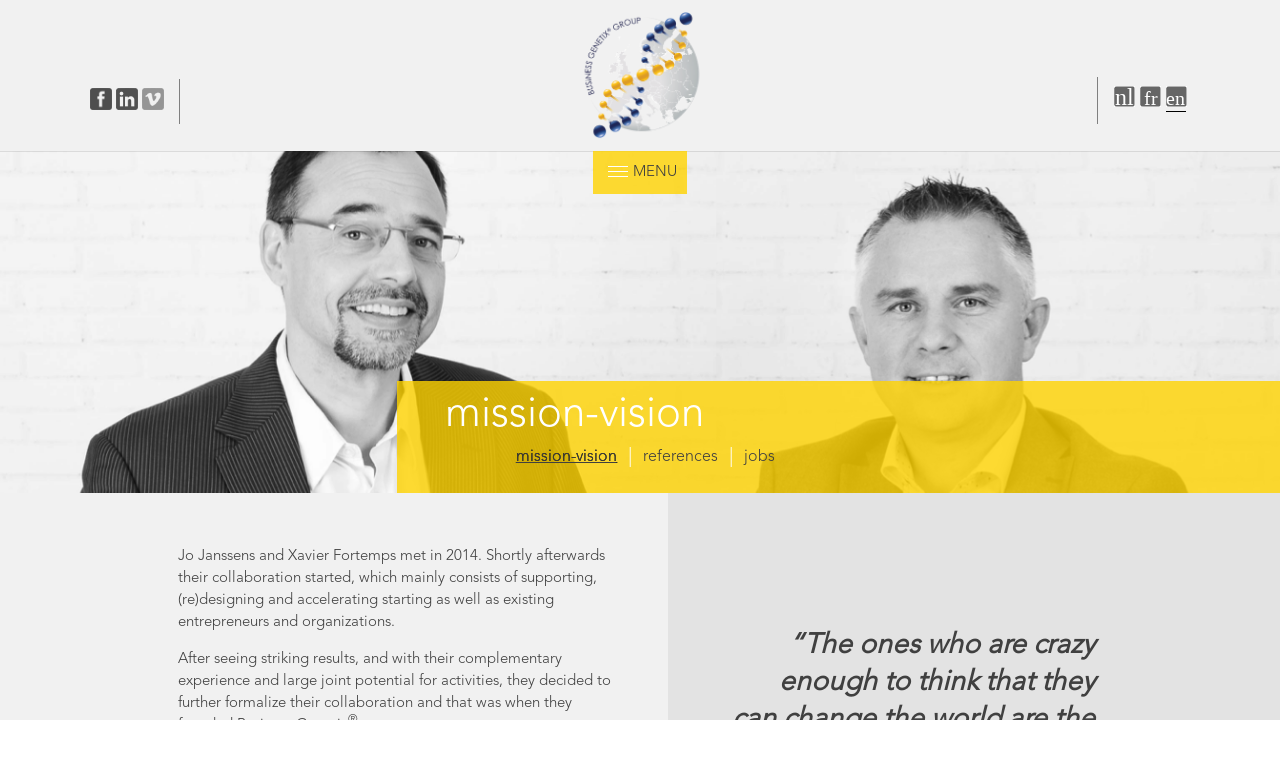

--- FILE ---
content_type: text/html; charset=UTF-8
request_url: https://businessgenetix.com/about-us/mission-vision/
body_size: 32488
content:
<!DOCTYPE html>
<html lang="en-US">
<head>
	<meta charset="UTF-8" />
<meta http-equiv="X-UA-Compatible" content="IE=edge">
	<link rel="pingback" href="" />

	<script type="text/javascript">
		document.documentElement.className = 'js';
	</script>

	<title>Mission-vision | Business Genetix</title>
<link rel="preconnect" href="https://fonts.gstatic.com" crossorigin /><style id="et-divi-userfonts">@font-face { font-family: "Avenir Light"; font-display: swap;  src: url("http://businessgenetix.com/wp-content/uploads/et-fonts/AvenirLTStd-Light.otf") format("opentype"); }</style><meta name='robots' content='max-image-preview:large' />
<link rel="alternate" hreflang="nl" href="https://businessgenetix.com/nl/over-ons/missie-visie/" />
<link rel="alternate" hreflang="fr" href="https://businessgenetix.com/fr/a-propos-de-nous/mission-vision/" />
<link rel="alternate" hreflang="en" href="https://businessgenetix.com/about-us/mission-vision/" />
<link rel="alternate" hreflang="x-default" href="https://businessgenetix.com/about-us/mission-vision/" />
<script type="text/javascript">
			let jqueryParams=[],jQuery=function(r){return jqueryParams=[...jqueryParams,r],jQuery},$=function(r){return jqueryParams=[...jqueryParams,r],$};window.jQuery=jQuery,window.$=jQuery;let customHeadScripts=!1;jQuery.fn=jQuery.prototype={},$.fn=jQuery.prototype={},jQuery.noConflict=function(r){if(window.jQuery)return jQuery=window.jQuery,$=window.jQuery,customHeadScripts=!0,jQuery.noConflict},jQuery.ready=function(r){jqueryParams=[...jqueryParams,r]},$.ready=function(r){jqueryParams=[...jqueryParams,r]},jQuery.load=function(r){jqueryParams=[...jqueryParams,r]},$.load=function(r){jqueryParams=[...jqueryParams,r]},jQuery.fn.ready=function(r){jqueryParams=[...jqueryParams,r]},$.fn.ready=function(r){jqueryParams=[...jqueryParams,r]};</script><link rel='dns-prefetch' href='//fonts.googleapis.com' />
<link rel="alternate" type="application/rss+xml" title="Business Genetix &raquo; Feed" href="https://businessgenetix.com/feed/" />
<link rel="alternate" type="application/rss+xml" title="Business Genetix &raquo; Comments Feed" href="https://businessgenetix.com/comments/feed/" />
<meta content="Divi Child v.3.11.1533272281" name="generator"/><style id='classic-theme-styles-inline-css' type='text/css'>
/*! This file is auto-generated */
.wp-block-button__link{color:#fff;background-color:#32373c;border-radius:9999px;box-shadow:none;text-decoration:none;padding:calc(.667em + 2px) calc(1.333em + 2px);font-size:1.125em}.wp-block-file__button{background:#32373c;color:#fff;text-decoration:none}
</style>
<style id='global-styles-inline-css' type='text/css'>
body{--wp--preset--color--black: #000000;--wp--preset--color--cyan-bluish-gray: #abb8c3;--wp--preset--color--white: #ffffff;--wp--preset--color--pale-pink: #f78da7;--wp--preset--color--vivid-red: #cf2e2e;--wp--preset--color--luminous-vivid-orange: #ff6900;--wp--preset--color--luminous-vivid-amber: #fcb900;--wp--preset--color--light-green-cyan: #7bdcb5;--wp--preset--color--vivid-green-cyan: #00d084;--wp--preset--color--pale-cyan-blue: #8ed1fc;--wp--preset--color--vivid-cyan-blue: #0693e3;--wp--preset--color--vivid-purple: #9b51e0;--wp--preset--gradient--vivid-cyan-blue-to-vivid-purple: linear-gradient(135deg,rgba(6,147,227,1) 0%,rgb(155,81,224) 100%);--wp--preset--gradient--light-green-cyan-to-vivid-green-cyan: linear-gradient(135deg,rgb(122,220,180) 0%,rgb(0,208,130) 100%);--wp--preset--gradient--luminous-vivid-amber-to-luminous-vivid-orange: linear-gradient(135deg,rgba(252,185,0,1) 0%,rgba(255,105,0,1) 100%);--wp--preset--gradient--luminous-vivid-orange-to-vivid-red: linear-gradient(135deg,rgba(255,105,0,1) 0%,rgb(207,46,46) 100%);--wp--preset--gradient--very-light-gray-to-cyan-bluish-gray: linear-gradient(135deg,rgb(238,238,238) 0%,rgb(169,184,195) 100%);--wp--preset--gradient--cool-to-warm-spectrum: linear-gradient(135deg,rgb(74,234,220) 0%,rgb(151,120,209) 20%,rgb(207,42,186) 40%,rgb(238,44,130) 60%,rgb(251,105,98) 80%,rgb(254,248,76) 100%);--wp--preset--gradient--blush-light-purple: linear-gradient(135deg,rgb(255,206,236) 0%,rgb(152,150,240) 100%);--wp--preset--gradient--blush-bordeaux: linear-gradient(135deg,rgb(254,205,165) 0%,rgb(254,45,45) 50%,rgb(107,0,62) 100%);--wp--preset--gradient--luminous-dusk: linear-gradient(135deg,rgb(255,203,112) 0%,rgb(199,81,192) 50%,rgb(65,88,208) 100%);--wp--preset--gradient--pale-ocean: linear-gradient(135deg,rgb(255,245,203) 0%,rgb(182,227,212) 50%,rgb(51,167,181) 100%);--wp--preset--gradient--electric-grass: linear-gradient(135deg,rgb(202,248,128) 0%,rgb(113,206,126) 100%);--wp--preset--gradient--midnight: linear-gradient(135deg,rgb(2,3,129) 0%,rgb(40,116,252) 100%);--wp--preset--font-size--small: 13px;--wp--preset--font-size--medium: 20px;--wp--preset--font-size--large: 36px;--wp--preset--font-size--x-large: 42px;--wp--preset--spacing--20: 0.44rem;--wp--preset--spacing--30: 0.67rem;--wp--preset--spacing--40: 1rem;--wp--preset--spacing--50: 1.5rem;--wp--preset--spacing--60: 2.25rem;--wp--preset--spacing--70: 3.38rem;--wp--preset--spacing--80: 5.06rem;--wp--preset--shadow--natural: 6px 6px 9px rgba(0, 0, 0, 0.2);--wp--preset--shadow--deep: 12px 12px 50px rgba(0, 0, 0, 0.4);--wp--preset--shadow--sharp: 6px 6px 0px rgba(0, 0, 0, 0.2);--wp--preset--shadow--outlined: 6px 6px 0px -3px rgba(255, 255, 255, 1), 6px 6px rgba(0, 0, 0, 1);--wp--preset--shadow--crisp: 6px 6px 0px rgba(0, 0, 0, 1);}:where(.is-layout-flex){gap: 0.5em;}:where(.is-layout-grid){gap: 0.5em;}body .is-layout-flow > .alignleft{float: left;margin-inline-start: 0;margin-inline-end: 2em;}body .is-layout-flow > .alignright{float: right;margin-inline-start: 2em;margin-inline-end: 0;}body .is-layout-flow > .aligncenter{margin-left: auto !important;margin-right: auto !important;}body .is-layout-constrained > .alignleft{float: left;margin-inline-start: 0;margin-inline-end: 2em;}body .is-layout-constrained > .alignright{float: right;margin-inline-start: 2em;margin-inline-end: 0;}body .is-layout-constrained > .aligncenter{margin-left: auto !important;margin-right: auto !important;}body .is-layout-constrained > :where(:not(.alignleft):not(.alignright):not(.alignfull)){max-width: var(--wp--style--global--content-size);margin-left: auto !important;margin-right: auto !important;}body .is-layout-constrained > .alignwide{max-width: var(--wp--style--global--wide-size);}body .is-layout-flex{display: flex;}body .is-layout-flex{flex-wrap: wrap;align-items: center;}body .is-layout-flex > *{margin: 0;}body .is-layout-grid{display: grid;}body .is-layout-grid > *{margin: 0;}:where(.wp-block-columns.is-layout-flex){gap: 2em;}:where(.wp-block-columns.is-layout-grid){gap: 2em;}:where(.wp-block-post-template.is-layout-flex){gap: 1.25em;}:where(.wp-block-post-template.is-layout-grid){gap: 1.25em;}.has-black-color{color: var(--wp--preset--color--black) !important;}.has-cyan-bluish-gray-color{color: var(--wp--preset--color--cyan-bluish-gray) !important;}.has-white-color{color: var(--wp--preset--color--white) !important;}.has-pale-pink-color{color: var(--wp--preset--color--pale-pink) !important;}.has-vivid-red-color{color: var(--wp--preset--color--vivid-red) !important;}.has-luminous-vivid-orange-color{color: var(--wp--preset--color--luminous-vivid-orange) !important;}.has-luminous-vivid-amber-color{color: var(--wp--preset--color--luminous-vivid-amber) !important;}.has-light-green-cyan-color{color: var(--wp--preset--color--light-green-cyan) !important;}.has-vivid-green-cyan-color{color: var(--wp--preset--color--vivid-green-cyan) !important;}.has-pale-cyan-blue-color{color: var(--wp--preset--color--pale-cyan-blue) !important;}.has-vivid-cyan-blue-color{color: var(--wp--preset--color--vivid-cyan-blue) !important;}.has-vivid-purple-color{color: var(--wp--preset--color--vivid-purple) !important;}.has-black-background-color{background-color: var(--wp--preset--color--black) !important;}.has-cyan-bluish-gray-background-color{background-color: var(--wp--preset--color--cyan-bluish-gray) !important;}.has-white-background-color{background-color: var(--wp--preset--color--white) !important;}.has-pale-pink-background-color{background-color: var(--wp--preset--color--pale-pink) !important;}.has-vivid-red-background-color{background-color: var(--wp--preset--color--vivid-red) !important;}.has-luminous-vivid-orange-background-color{background-color: var(--wp--preset--color--luminous-vivid-orange) !important;}.has-luminous-vivid-amber-background-color{background-color: var(--wp--preset--color--luminous-vivid-amber) !important;}.has-light-green-cyan-background-color{background-color: var(--wp--preset--color--light-green-cyan) !important;}.has-vivid-green-cyan-background-color{background-color: var(--wp--preset--color--vivid-green-cyan) !important;}.has-pale-cyan-blue-background-color{background-color: var(--wp--preset--color--pale-cyan-blue) !important;}.has-vivid-cyan-blue-background-color{background-color: var(--wp--preset--color--vivid-cyan-blue) !important;}.has-vivid-purple-background-color{background-color: var(--wp--preset--color--vivid-purple) !important;}.has-black-border-color{border-color: var(--wp--preset--color--black) !important;}.has-cyan-bluish-gray-border-color{border-color: var(--wp--preset--color--cyan-bluish-gray) !important;}.has-white-border-color{border-color: var(--wp--preset--color--white) !important;}.has-pale-pink-border-color{border-color: var(--wp--preset--color--pale-pink) !important;}.has-vivid-red-border-color{border-color: var(--wp--preset--color--vivid-red) !important;}.has-luminous-vivid-orange-border-color{border-color: var(--wp--preset--color--luminous-vivid-orange) !important;}.has-luminous-vivid-amber-border-color{border-color: var(--wp--preset--color--luminous-vivid-amber) !important;}.has-light-green-cyan-border-color{border-color: var(--wp--preset--color--light-green-cyan) !important;}.has-vivid-green-cyan-border-color{border-color: var(--wp--preset--color--vivid-green-cyan) !important;}.has-pale-cyan-blue-border-color{border-color: var(--wp--preset--color--pale-cyan-blue) !important;}.has-vivid-cyan-blue-border-color{border-color: var(--wp--preset--color--vivid-cyan-blue) !important;}.has-vivid-purple-border-color{border-color: var(--wp--preset--color--vivid-purple) !important;}.has-vivid-cyan-blue-to-vivid-purple-gradient-background{background: var(--wp--preset--gradient--vivid-cyan-blue-to-vivid-purple) !important;}.has-light-green-cyan-to-vivid-green-cyan-gradient-background{background: var(--wp--preset--gradient--light-green-cyan-to-vivid-green-cyan) !important;}.has-luminous-vivid-amber-to-luminous-vivid-orange-gradient-background{background: var(--wp--preset--gradient--luminous-vivid-amber-to-luminous-vivid-orange) !important;}.has-luminous-vivid-orange-to-vivid-red-gradient-background{background: var(--wp--preset--gradient--luminous-vivid-orange-to-vivid-red) !important;}.has-very-light-gray-to-cyan-bluish-gray-gradient-background{background: var(--wp--preset--gradient--very-light-gray-to-cyan-bluish-gray) !important;}.has-cool-to-warm-spectrum-gradient-background{background: var(--wp--preset--gradient--cool-to-warm-spectrum) !important;}.has-blush-light-purple-gradient-background{background: var(--wp--preset--gradient--blush-light-purple) !important;}.has-blush-bordeaux-gradient-background{background: var(--wp--preset--gradient--blush-bordeaux) !important;}.has-luminous-dusk-gradient-background{background: var(--wp--preset--gradient--luminous-dusk) !important;}.has-pale-ocean-gradient-background{background: var(--wp--preset--gradient--pale-ocean) !important;}.has-electric-grass-gradient-background{background: var(--wp--preset--gradient--electric-grass) !important;}.has-midnight-gradient-background{background: var(--wp--preset--gradient--midnight) !important;}.has-small-font-size{font-size: var(--wp--preset--font-size--small) !important;}.has-medium-font-size{font-size: var(--wp--preset--font-size--medium) !important;}.has-large-font-size{font-size: var(--wp--preset--font-size--large) !important;}.has-x-large-font-size{font-size: var(--wp--preset--font-size--x-large) !important;}
.wp-block-navigation a:where(:not(.wp-element-button)){color: inherit;}
:where(.wp-block-post-template.is-layout-flex){gap: 1.25em;}:where(.wp-block-post-template.is-layout-grid){gap: 1.25em;}
:where(.wp-block-columns.is-layout-flex){gap: 2em;}:where(.wp-block-columns.is-layout-grid){gap: 2em;}
.wp-block-pullquote{font-size: 1.5em;line-height: 1.6;}
</style>
<link rel='stylesheet' id='wpml-blocks-css' href='https://businessgenetix.com/wp-content/plugins/sitepress-multilingual-cms/dist/css/blocks/styles.css?ver=3c564c' type='text/css' media='all' />
<link rel='stylesheet' id='wpml-legacy-horizontal-list-0-css' href='https://businessgenetix.com/wp-content/plugins/sitepress-multilingual-cms/templates/language-switchers/legacy-list-horizontal/style.min.css?ver=1' type='text/css' media='all' />
<style id='wpml-legacy-horizontal-list-0-inline-css' type='text/css'>
.wpml-ls-statics-footer a, .wpml-ls-statics-footer .wpml-ls-sub-menu a, .wpml-ls-statics-footer .wpml-ls-sub-menu a:link, .wpml-ls-statics-footer li:not(.wpml-ls-current-language) .wpml-ls-link, .wpml-ls-statics-footer li:not(.wpml-ls-current-language) .wpml-ls-link:link {color:#444444;background-color:#ffffff;}.wpml-ls-statics-footer a, .wpml-ls-statics-footer .wpml-ls-sub-menu a:hover,.wpml-ls-statics-footer .wpml-ls-sub-menu a:focus, .wpml-ls-statics-footer .wpml-ls-sub-menu a:link:hover, .wpml-ls-statics-footer .wpml-ls-sub-menu a:link:focus {color:#000000;background-color:#eeeeee;}.wpml-ls-statics-footer .wpml-ls-current-language > a {color:#444444;background-color:#ffffff;}.wpml-ls-statics-footer .wpml-ls-current-language:hover>a, .wpml-ls-statics-footer .wpml-ls-current-language>a:focus {color:#000000;background-color:#eeeeee;}
</style>
<link rel='stylesheet' id='et_monarch-css-css' href='https://businessgenetix.com/wp-content/plugins/monarch/css/style.css?ver=1.4.14' type='text/css' media='all' />
<link rel='stylesheet' id='et-gf-open-sans-css' href='https://fonts.googleapis.com/css?family=Open+Sans:400,700' type='text/css' media='all' />
<style id='divi-style-parent-inline-inline-css' type='text/css'>
/*!
Theme Name: Divi
Theme URI: http://www.elegantthemes.com/gallery/divi/
Version: 4.10.2
Description: Smart. Flexible. Beautiful. Divi is the most powerful theme in our collection.
Author: Elegant Themes
Author URI: http://www.elegantthemes.com
License: GNU General Public License v2
License URI: http://www.gnu.org/licenses/gpl-2.0.html
*/

a,abbr,acronym,address,applet,b,big,blockquote,body,center,cite,code,dd,del,dfn,div,dl,dt,em,fieldset,font,form,h1,h2,h3,h4,h5,h6,html,i,iframe,img,ins,kbd,label,legend,li,object,ol,p,pre,q,s,samp,small,span,strike,strong,sub,sup,tt,u,ul,var{margin:0;padding:0;border:0;outline:0;font-size:100%;-ms-text-size-adjust:100%;-webkit-text-size-adjust:100%;vertical-align:baseline;background:transparent}body{line-height:1}ol,ul{list-style:none}blockquote,q{quotes:none}blockquote:after,blockquote:before,q:after,q:before{content:"";content:none}blockquote{margin:20px 0 30px;border-left:5px solid;padding-left:20px}:focus{outline:0}del{text-decoration:line-through}pre{overflow:auto;padding:10px}figure{margin:0}table{border-collapse:collapse;border-spacing:0}article,aside,footer,header,hgroup,nav,section{display:block}body{font-family:Open Sans,Arial,sans-serif;font-size:14px;color:#666;background-color:#fff;line-height:1.7em;font-weight:500;-webkit-font-smoothing:antialiased;-moz-osx-font-smoothing:grayscale}body.page-template-page-template-blank-php #page-container{padding-top:0!important}body.et_cover_background{background-size:cover!important;background-position:top!important;background-repeat:no-repeat!important;background-attachment:fixed}a{color:#2ea3f2}a,a:hover{text-decoration:none}p{padding-bottom:1em}p:not(.has-background):last-of-type{padding-bottom:0}p.et_normal_padding{padding-bottom:1em}strong{font-weight:700}cite,em,i{font-style:italic}code,pre{font-family:Courier New,monospace;margin-bottom:10px}ins{text-decoration:none}sub,sup{height:0;line-height:1;position:relative;vertical-align:baseline}sup{bottom:.8em}sub{top:.3em}dl{margin:0 0 1.5em}dl dt{font-weight:700}dd{margin-left:1.5em}blockquote p{padding-bottom:0}embed,iframe,object,video{max-width:100%}h1,h2,h3,h4,h5,h6{color:#333;padding-bottom:10px;line-height:1em;font-weight:500}h1 a,h2 a,h3 a,h4 a,h5 a,h6 a{color:inherit}h1{font-size:30px}h2{font-size:26px}h3{font-size:22px}h4{font-size:18px}h5{font-size:16px}h6{font-size:14px}input{-webkit-appearance:none}input[type=checkbox]{-webkit-appearance:checkbox}input[type=radio]{-webkit-appearance:radio}input.text,input.title,input[type=email],input[type=password],input[type=tel],input[type=text],select,textarea{background-color:#fff;border:1px solid #bbb;padding:2px;color:#4e4e4e}input.text:focus,input.title:focus,input[type=text]:focus,select:focus,textarea:focus{border-color:#2d3940;color:#3e3e3e}input.text,input.title,input[type=text],select,textarea{margin:0}textarea{padding:4px}button,input,select,textarea{font-family:inherit}img{max-width:100%;height:auto}.clear{clear:both}br.clear{margin:0;padding:0}.pagination{clear:both}#et_search_icon:hover,.et-social-icon a:hover,.et_password_protected_form .et_submit_button,.form-submit .et_pb_buttontton.alt.disabled,.nav-single a,.posted_in a{color:#2ea3f2}.et-search-form,blockquote{border-color:#2ea3f2}#main-content{background-color:#fff}.container{width:80%;max-width:1080px;margin:auto;position:relative}body:not(.et-tb) #main-content .container,body:not(.et-tb-has-header) #main-content .container{padding-top:58px}.et_full_width_page #main-content .container:before{display:none}.main_title{margin-bottom:20px}.et_password_protected_form .et_submit_button:hover,.form-submit .et_pb_button:hover{background:rgba(0,0,0,.05)}.et_button_icon_visible .et_pb_button{padding-right:2em;padding-left:.7em}.et_button_icon_visible .et_pb_button:after{opacity:1;margin-left:0}.et_button_left .et_pb_button:hover:after{left:.15em}.et_button_left .et_pb_button:after{margin-left:0;left:1em}.et_button_icon_visible.et_button_left .et_pb_button,.et_button_left .et_pb_button:hover,.et_button_left .et_pb_module .et_pb_button:hover{padding-left:2em;padding-right:.7em}.et_button_icon_visible.et_button_left .et_pb_button:after,.et_button_left .et_pb_button:hover:after{left:.15em}.et_password_protected_form .et_submit_button:hover,.form-submit .et_pb_button:hover{padding:.3em 1em}.et_button_no_icon .et_pb_button:after{display:none}.et_button_no_icon.et_button_icon_visible.et_button_left .et_pb_button,.et_button_no_icon.et_button_left .et_pb_button:hover,.et_button_no_icon .et_pb_button,.et_button_no_icon .et_pb_button:hover{padding:.3em 1em!important}.et_button_custom_icon .et_pb_button:after{line-height:1.7em}.et_button_custom_icon.et_button_icon_visible .et_pb_button:after,.et_button_custom_icon .et_pb_button:hover:after{margin-left:.3em}#left-area .post_format-post-format-gallery .wp-block-gallery:first-of-type{padding:0;margin-bottom:-16px}.entry-content table:not(.variations){border:1px solid #eee;margin:0 0 15px;text-align:left;width:100%}.entry-content thead th,.entry-content tr th{color:#555;font-weight:700;padding:9px 24px}.entry-content tr td{border-top:1px solid #eee;padding:6px 24px}#left-area ul,.entry-content ul,.et-l--body ul,.et-l--footer ul,.et-l--header ul{list-style-type:disc;padding:0 0 23px 1em;line-height:26px}#left-area ol,.entry-content ol,.et-l--body ol,.et-l--footer ol,.et-l--header ol{list-style-type:decimal;list-style-position:inside;padding:0 0 23px;line-height:26px}#left-area ul li ul,.entry-content ul li ol{padding:2px 0 2px 20px}#left-area ol li ul,.entry-content ol li ol,.et-l--body ol li ol,.et-l--footer ol li ol,.et-l--header ol li ol{padding:2px 0 2px 35px}#left-area ul.wp-block-gallery{display:-webkit-box;display:-ms-flexbox;display:flex;-ms-flex-wrap:wrap;flex-wrap:wrap;list-style-type:none;padding:0}#left-area ul.products{padding:0!important;line-height:1.7!important;list-style:none!important}.gallery-item a{display:block}.gallery-caption,.gallery-item a{width:90%}#wpadminbar{z-index:100001}#left-area .post-meta{font-size:14px;padding-bottom:15px}#left-area .post-meta a{text-decoration:none;color:#666}#left-area .et_featured_image{padding-bottom:7px}.single .post{padding-bottom:25px}body.single .et_audio_content{margin-bottom:-6px}.nav-single a{text-decoration:none;color:#2ea3f2;font-size:14px;font-weight:400}.nav-previous{float:left}.nav-next{float:right}.et_password_protected_form p input{background-color:#eee;border:none!important;width:100%!important;border-radius:0!important;font-size:14px;color:#999!important;padding:16px!important;-webkit-box-sizing:border-box;box-sizing:border-box}.et_password_protected_form label{display:none}.et_password_protected_form .et_submit_button{font-family:inherit;display:block;float:right;margin:8px auto 0;cursor:pointer}.post-password-required p.nocomments.container{max-width:100%}.post-password-required p.nocomments.container:before{display:none}.aligncenter,div.post .new-post .aligncenter{display:block;margin-left:auto;margin-right:auto}.wp-caption{border:1px solid #ddd;text-align:center;background-color:#f3f3f3;margin-bottom:10px;max-width:96%;padding:8px}.wp-caption.alignleft{margin:0 30px 20px 0}.wp-caption.alignright{margin:0 0 20px 30px}.wp-caption img{margin:0;padding:0;border:0}.wp-caption p.wp-caption-text{font-size:12px;padding:0 4px 5px;margin:0}.alignright{float:right}.alignleft{float:left}img.alignleft{display:inline;float:left;margin-right:15px}img.alignright{display:inline;float:right;margin-left:15px}.page.et_pb_pagebuilder_layout #main-content{background-color:transparent}body #main-content .et_builder_inner_content>h1,body #main-content .et_builder_inner_content>h2,body #main-content .et_builder_inner_content>h3,body #main-content .et_builder_inner_content>h4,body #main-content .et_builder_inner_content>h5,body #main-content .et_builder_inner_content>h6{line-height:1.4em}body #main-content .et_builder_inner_content>p{line-height:1.7em}.wp-block-pullquote{margin:20px 0 30px}.wp-block-pullquote.has-background blockquote{border-left:none}.wp-block-group.has-background{padding:1.5em 1.5em .5em}@media (min-width:981px){#left-area{width:79.125%;padding-bottom:23px}#main-content .container:before{content:"";position:absolute;top:0;height:100%;width:1px;background-color:#e2e2e2}.et_full_width_page #left-area,.et_no_sidebar #left-area{float:none;width:100%!important}.et_full_width_page #left-area{padding-bottom:0}.et_no_sidebar #main-content .container:before{display:none}}@media (max-width:980px){#page-container{padding-top:80px}.et-tb #page-container,.et-tb-has-header #page-container{padding-top:0!important}#left-area,#sidebar{width:100%!important}#main-content .container:before{display:none!important}.et_full_width_page .et_gallery_item:nth-child(4n+1){clear:none}}@media print{#page-container{padding-top:0!important}}#wp-admin-bar-et-use-visual-builder a:before{font-family:ETmodules!important;content:"\e625";font-size:30px!important;width:28px;margin-top:-3px;color:#974df3!important}#wp-admin-bar-et-use-visual-builder:hover a:before{color:#fff!important}#wp-admin-bar-et-use-visual-builder:hover a,#wp-admin-bar-et-use-visual-builder a:hover{transition:background-color .5s ease;-webkit-transition:background-color .5s ease;-moz-transition:background-color .5s ease;background-color:#7e3bd0!important;color:#fff!important}* html .clearfix,:first-child+html .clearfix{zoom:1}.iphone .et_pb_section_video_bg video::-webkit-media-controls-start-playback-button{display:none!important;-webkit-appearance:none}.et_mobile_device .et_pb_section_parallax .et_pb_parallax_css{background-attachment:scroll}.et-social-facebook a.icon:before{content:"\e093"}.et-social-twitter a.icon:before{content:"\e094"}.et-social-google-plus a.icon:before{content:"\e096"}.et-social-instagram a.icon:before{content:"\e09a"}.et-social-rss a.icon:before{content:"\e09e"}.ai1ec-single-event:after{content:" ";display:table;clear:both}.evcal_event_details .evcal_evdata_cell .eventon_details_shading_bot.eventon_details_shading_bot{z-index:3}.wp-block-divi-layout{margin-bottom:1em}*{-webkit-box-sizing:border-box;box-sizing:border-box}#et-info-email:before,#et-info-phone:before,#et_search_icon:before,.comment-reply-link:after,.et-cart-info span:before,.et-pb-arrow-next:before,.et-pb-arrow-prev:before,.et-social-icon a:before,.et_audio_container .mejs-playpause-button button:before,.et_audio_container .mejs-volume-button button:before,.et_overlay:before,.et_password_protected_form .et_submit_button:after,.et_pb_button:after,.et_pb_contact_reset:after,.et_pb_contact_submit:after,.et_pb_font_icon:before,.et_pb_newsletter_button:after,.et_pb_pricing_table_button:after,.et_pb_promo_button:after,.et_pb_social_icon a.icon:before,.et_pb_testimonial:before,.et_pb_toggle_title:before,.form-submit .et_pb_button:after,.mobile_menu_bar:before,a.et_pb_more_button:after{font-family:ETmodules!important;speak:none;font-style:normal;font-weight:400;-webkit-font-feature-settings:normal;font-feature-settings:normal;font-variant:normal;text-transform:none;line-height:1;-webkit-font-smoothing:antialiased;-moz-osx-font-smoothing:grayscale;text-shadow:0 0;direction:ltr}.et_pb_custom_button_icon.et_pb_button:after,.et_pb_login .et_pb_custom_button_icon.et_pb_button:after{content:attr(data-icon)}.et_pb_woo_custom_button_icon .et_pb_custom_button_icon.et_pb_button:after{content:attr(data-icon)!important}.et-pb-icon{font-family:ETmodules;content:attr(data-icon);speak:none;font-weight:400;-webkit-font-feature-settings:normal;font-feature-settings:normal;font-variant:normal;text-transform:none;line-height:1;-webkit-font-smoothing:antialiased;font-size:96px;font-style:normal;display:inline-block;-webkit-box-sizing:border-box;box-sizing:border-box;direction:ltr}#et-ajax-saving{display:none;-webkit-transition:background .3s,-webkit-box-shadow .3s;transition:background .3s,-webkit-box-shadow .3s;transition:background .3s,box-shadow .3s;transition:background .3s,box-shadow .3s,-webkit-box-shadow .3s;-webkit-box-shadow:rgba(0,139,219,.247059) 0 0 60px;box-shadow:0 0 60px rgba(0,139,219,.247059);position:fixed;top:50%;left:50%;width:50px;height:50px;background:#fff;border-radius:50px;margin:-25px 0 0 -25px;z-index:999999;text-align:center}#et-ajax-saving img{margin:9px}.et-safe-mode-indicator,.et-safe-mode-indicator:focus,.et-safe-mode-indicator:hover{-webkit-box-shadow:0 5px 10px rgba(41,196,169,.15);box-shadow:0 5px 10px rgba(41,196,169,.15);background:#29c4a9;color:#fff;font-size:14px;font-weight:600;padding:12px;line-height:16px;border-radius:3px;position:fixed;bottom:30px;right:30px;z-index:999999;text-decoration:none;font-family:Open Sans,sans-serif;-webkit-font-smoothing:antialiased;-moz-osx-font-smoothing:grayscale}.et_pb_button{font-size:20px;font-weight:500;padding:.3em 1em;line-height:1.7em!important;background-color:transparent;background-size:cover;background-position:50%;background-repeat:no-repeat;border:2px solid;border-radius:3px;-webkit-transition-duration:.2s;transition-duration:.2s;-webkit-transition-property:all!important;transition-property:all!important}.et_pb_button,.et_pb_button_inner{position:relative}.et_pb_button:hover,.et_pb_module .et_pb_button:hover{border:2px solid transparent;padding:.3em 2em .3em .7em}.et_pb_button:hover{background-color:hsla(0,0%,100%,.2)}.et_pb_bg_layout_light.et_pb_button:hover,.et_pb_bg_layout_light .et_pb_button:hover{background-color:rgba(0,0,0,.05)}.et_pb_button:after,.et_pb_button:before{font-size:32px;line-height:1em;content:"\35";opacity:0;position:absolute;margin-left:-1em;-webkit-transition:all .2s;transition:all .2s;text-transform:none;-webkit-font-feature-settings:"kern" off;font-feature-settings:"kern" off;font-variant:none;font-style:normal;font-weight:400;text-shadow:none}.et_pb_button.et_hover_enabled:hover:after,.et_pb_button.et_pb_hovered:hover:after{-webkit-transition:none!important;transition:none!important}.et_pb_button:before{display:none}.et_pb_button:hover:after{opacity:1;margin-left:0}.et_pb_column_1_3 h1,.et_pb_column_1_4 h1,.et_pb_column_1_5 h1,.et_pb_column_1_6 h1,.et_pb_column_2_5 h1{font-size:26px}.et_pb_column_1_3 h2,.et_pb_column_1_4 h2,.et_pb_column_1_5 h2,.et_pb_column_1_6 h2,.et_pb_column_2_5 h2{font-size:23px}.et_pb_column_1_3 h3,.et_pb_column_1_4 h3,.et_pb_column_1_5 h3,.et_pb_column_1_6 h3,.et_pb_column_2_5 h3{font-size:20px}.et_pb_column_1_3 h4,.et_pb_column_1_4 h4,.et_pb_column_1_5 h4,.et_pb_column_1_6 h4,.et_pb_column_2_5 h4{font-size:18px}.et_pb_column_1_3 h5,.et_pb_column_1_4 h5,.et_pb_column_1_5 h5,.et_pb_column_1_6 h5,.et_pb_column_2_5 h5{font-size:16px}.et_pb_column_1_3 h6,.et_pb_column_1_4 h6,.et_pb_column_1_5 h6,.et_pb_column_1_6 h6,.et_pb_column_2_5 h6{font-size:15px}.et_pb_bg_layout_dark,.et_pb_bg_layout_dark h1,.et_pb_bg_layout_dark h2,.et_pb_bg_layout_dark h3,.et_pb_bg_layout_dark h4,.et_pb_bg_layout_dark h5,.et_pb_bg_layout_dark h6{color:#fff!important}.et_pb_module.et_pb_text_align_left{text-align:left}.et_pb_module.et_pb_text_align_center{text-align:center}.et_pb_module.et_pb_text_align_right{text-align:right}.et_pb_module.et_pb_text_align_justified{text-align:justify}.clearfix:after{visibility:hidden;display:block;font-size:0;content:" ";clear:both;height:0}.et_pb_bg_layout_light .et_pb_more_button{color:#2ea3f2}.et_builder_inner_content{position:relative;z-index:1}header .et_builder_inner_content{z-index:2}.et_pb_css_mix_blend_mode_passthrough{mix-blend-mode:unset!important}.et_pb_image_container{margin:-20px -20px 29px}.et_pb_module_inner{position:relative}.et_hover_enabled_preview{z-index:2}.et_hover_enabled:hover{position:relative;z-index:2}.et_pb_all_tabs,.et_pb_module,.et_pb_posts_nav a,.et_pb_tab,.et_pb_with_background{background-size:cover;background-position:50%;background-repeat:no-repeat}.et_pb_with_border{position:relative;border:0 solid #333}.post-password-required .et_pb_row{padding:0;width:100%}.post-password-required .et_password_protected_form{min-height:0}body.et_pb_pagebuilder_layout.et_pb_show_title .post-password-required .et_password_protected_form h1,body:not(.et_pb_pagebuilder_layout) .post-password-required .et_password_protected_form h1{display:none}.et_pb_no_bg{padding:0!important}.et_overlay.et_pb_inline_icon:before,.et_pb_inline_icon:before{content:attr(data-icon)}.et_pb_more_button{color:inherit;text-shadow:none;text-decoration:none;display:inline-block;margin-top:20px}.et_parallax_bg_wrap{overflow:hidden;position:absolute;top:0;right:0;bottom:0;left:0}.et_parallax_bg{background-repeat:no-repeat;background-position:top;background-size:cover;position:absolute;bottom:0;left:0;width:100%;height:100%;display:block}.et_parallax_bg.et_parallax_bg__hover,.et_parallax_bg.et_parallax_bg_phone,.et_parallax_bg.et_parallax_bg_tablet,.et_pb_section_parallax_hover:hover .et_parallax_bg:not(.et_parallax_bg__hover){display:none}.et_pb_section_parallax_hover:hover .et_parallax_bg.et_parallax_bg__hover{display:block}.et_pb_module.et_pb_section_parallax,.et_pb_posts_nav a.et_pb_section_parallax,.et_pb_tab.et_pb_section_parallax{position:relative}.et_pb_section_parallax .et_pb_parallax_css,.et_pb_slides .et_parallax_bg.et_pb_parallax_css{background-attachment:fixed}body.et-bfb .et_pb_section_parallax .et_pb_parallax_css,body.et-bfb .et_pb_slides .et_parallax_bg.et_pb_parallax_css{background-attachment:scroll;bottom:auto}.et_pb_section_parallax.et_pb_column .et_pb_module,.et_pb_section_parallax.et_pb_row .et_pb_column,.et_pb_section_parallax.et_pb_row .et_pb_module{z-index:9;position:relative}.et_pb_more_button:hover:after{opacity:1;margin-left:0}.et_pb_preload .et_pb_section_video_bg,.et_pb_preload>div{visibility:hidden}.et_pb_preload,.et_pb_section.et_pb_section_video.et_pb_preload{position:relative;background:#464646!important}.et_pb_preload:before{content:"";position:absolute;top:50%;left:50%;background:url(https://businessgenetix.com/wp-content/themes/Divi/includes/builder/styles/images/preloader.gif) no-repeat;border-radius:32px;width:32px;height:32px;margin:-16px 0 0 -16px}.box-shadow-overlay{position:absolute;top:0;left:0;width:100%;height:100%;z-index:10;pointer-events:none}.et_pb_section>.box-shadow-overlay~.et_pb_row{z-index:11}.et_pb_row>.box-shadow-overlay{z-index:8}.has-box-shadow-overlay{position:relative}.et_clickable{cursor:pointer}.screen-reader-text{border:0;clip:rect(1px,1px,1px,1px);-webkit-clip-path:inset(50%);clip-path:inset(50%);height:1px;margin:-1px;overflow:hidden;padding:0;position:absolute!important;width:1px;word-wrap:normal!important}.et_multi_view_hidden,.et_multi_view_hidden_image{display:none!important}#et-pb-motion-effects-offset-tracker{visibility:hidden!important;opacity:0;position:absolute;top:0;left:0}.et-pb-before-scroll-animation{opacity:0}header.et-l.et-l--header:after{clear:both;display:block;content:""}.et_pb_module{-webkit-animation-timing-function:linear;animation-timing-function:linear;-webkit-animation-duration:.2s;animation-duration:.2s}@-webkit-keyframes fadeBottom{0%{opacity:0;-webkit-transform:translateY(10%);transform:translateY(10%)}to{opacity:1;-webkit-transform:translateY(0);transform:translateY(0)}}@keyframes fadeBottom{0%{opacity:0;-webkit-transform:translateY(10%);transform:translateY(10%)}to{opacity:1;-webkit-transform:translateY(0);transform:translateY(0)}}@-webkit-keyframes fadeLeft{0%{opacity:0;-webkit-transform:translateX(-10%);transform:translateX(-10%)}to{opacity:1;-webkit-transform:translateX(0);transform:translateX(0)}}@keyframes fadeLeft{0%{opacity:0;-webkit-transform:translateX(-10%);transform:translateX(-10%)}to{opacity:1;-webkit-transform:translateX(0);transform:translateX(0)}}@-webkit-keyframes fadeRight{0%{opacity:0;-webkit-transform:translateX(10%);transform:translateX(10%)}to{opacity:1;-webkit-transform:translateX(0);transform:translateX(0)}}@keyframes fadeRight{0%{opacity:0;-webkit-transform:translateX(10%);transform:translateX(10%)}to{opacity:1;-webkit-transform:translateX(0);transform:translateX(0)}}@-webkit-keyframes fadeTop{0%{opacity:0;-webkit-transform:translateY(-10%);transform:translateY(-10%)}to{opacity:1;-webkit-transform:translateX(0);transform:translateX(0)}}@keyframes fadeTop{0%{opacity:0;-webkit-transform:translateY(-10%);transform:translateY(-10%)}to{opacity:1;-webkit-transform:translateX(0);transform:translateX(0)}}@-webkit-keyframes fadeIn{0%{opacity:0}to{opacity:1}}@keyframes fadeIn{0%{opacity:0}to{opacity:1}}.et-waypoint:not(.et_pb_counters){opacity:0}@media (min-width:981px){.et_pb_section .et_pb_row .et_pb_column .et_pb_module.et-last-child,.et_pb_section .et_pb_row .et_pb_column .et_pb_module:last-child,.et_pb_section.et_section_specialty .et_pb_row .et_pb_column .et_pb_column .et_pb_module.et-last-child,.et_pb_section.et_section_specialty .et_pb_row .et_pb_column .et_pb_column .et_pb_module:last-child,.et_pb_section.et_section_specialty .et_pb_row .et_pb_column .et_pb_row_inner .et_pb_column .et_pb_module.et-last-child,.et_pb_section.et_section_specialty .et_pb_row .et_pb_column .et_pb_row_inner .et_pb_column .et_pb_module:last-child{margin-bottom:0}}@media (max-width:980px){.et_overlay.et_pb_inline_icon_tablet:before,.et_pb_inline_icon_tablet:before{content:attr(data-icon-tablet)}.et_parallax_bg.et_parallax_bg_tablet_exist{display:none}.et_parallax_bg.et_parallax_bg_tablet{display:block}.et_pb_column .et_pb_module{margin-bottom:30px}.et_pb_row .et_pb_column .et_pb_module.et-last-child,.et_pb_row .et_pb_column .et_pb_module:last-child,.et_section_specialty .et_pb_row .et_pb_column .et_pb_module.et-last-child,.et_section_specialty .et_pb_row .et_pb_column .et_pb_module:last-child{margin-bottom:0}.et_pb_more_button{display:inline-block!important}.et_pb_bg_layout_light_tablet.et_pb_button,.et_pb_bg_layout_light_tablet.et_pb_module.et_pb_button,.et_pb_bg_layout_light_tablet .et_pb_more_button{color:#2ea3f2}.et_pb_bg_layout_light_tablet .et_pb_forgot_password a{color:#666}.et_pb_bg_layout_light_tablet h1,.et_pb_bg_layout_light_tablet h2,.et_pb_bg_layout_light_tablet h3,.et_pb_bg_layout_light_tablet h4,.et_pb_bg_layout_light_tablet h5,.et_pb_bg_layout_light_tablet h6{color:#333!important}.et_pb_module .et_pb_bg_layout_light_tablet.et_pb_button{color:#2ea3f2!important}.et_pb_bg_layout_light_tablet{color:#666!important}.et_pb_bg_layout_dark_tablet,.et_pb_bg_layout_dark_tablet h1,.et_pb_bg_layout_dark_tablet h2,.et_pb_bg_layout_dark_tablet h3,.et_pb_bg_layout_dark_tablet h4,.et_pb_bg_layout_dark_tablet h5,.et_pb_bg_layout_dark_tablet h6{color:#fff!important}.et_pb_bg_layout_dark_tablet.et_pb_button,.et_pb_bg_layout_dark_tablet.et_pb_module.et_pb_button,.et_pb_bg_layout_dark_tablet .et_pb_more_button{color:inherit}.et_pb_bg_layout_dark_tablet .et_pb_forgot_password a{color:#fff}.et_pb_module.et_pb_text_align_left-tablet{text-align:left}.et_pb_module.et_pb_text_align_center-tablet{text-align:center}.et_pb_module.et_pb_text_align_right-tablet{text-align:right}.et_pb_module.et_pb_text_align_justified-tablet{text-align:justify}}@media (max-width:767px){.et_pb_more_button{display:inline-block!important}.et_overlay.et_pb_inline_icon_phone:before,.et_pb_inline_icon_phone:before{content:attr(data-icon-phone)}.et_parallax_bg.et_parallax_bg_phone_exist{display:none}.et_parallax_bg.et_parallax_bg_phone{display:block}.et-hide-mobile{display:none!important}.et_pb_bg_layout_light_phone.et_pb_button,.et_pb_bg_layout_light_phone.et_pb_module.et_pb_button,.et_pb_bg_layout_light_phone .et_pb_more_button{color:#2ea3f2}.et_pb_bg_layout_light_phone .et_pb_forgot_password a{color:#666}.et_pb_bg_layout_light_phone h1,.et_pb_bg_layout_light_phone h2,.et_pb_bg_layout_light_phone h3,.et_pb_bg_layout_light_phone h4,.et_pb_bg_layout_light_phone h5,.et_pb_bg_layout_light_phone h6{color:#333!important}.et_pb_module .et_pb_bg_layout_light_phone.et_pb_button{color:#2ea3f2!important}.et_pb_bg_layout_light_phone{color:#666!important}.et_pb_bg_layout_dark_phone,.et_pb_bg_layout_dark_phone h1,.et_pb_bg_layout_dark_phone h2,.et_pb_bg_layout_dark_phone h3,.et_pb_bg_layout_dark_phone h4,.et_pb_bg_layout_dark_phone h5,.et_pb_bg_layout_dark_phone h6{color:#fff!important}.et_pb_bg_layout_dark_phone.et_pb_button,.et_pb_bg_layout_dark_phone.et_pb_module.et_pb_button,.et_pb_bg_layout_dark_phone .et_pb_more_button{color:inherit}.et_pb_module .et_pb_bg_layout_dark_phone.et_pb_button{color:#fff!important}.et_pb_bg_layout_dark_phone .et_pb_forgot_password a{color:#fff}.et_pb_module.et_pb_text_align_left-phone{text-align:left}.et_pb_module.et_pb_text_align_center-phone{text-align:center}.et_pb_module.et_pb_text_align_right-phone{text-align:right}.et_pb_module.et_pb_text_align_justified-phone{text-align:justify}}@media (max-width:479px){a.et_pb_more_button{display:block}}@media (min-width:768px) and (max-width:980px){[data-et-multi-view-load-tablet-hidden=true]:not(.et_multi_view_swapped){display:none!important}}@media (max-width:767px){[data-et-multi-view-load-phone-hidden=true]:not(.et_multi_view_swapped){display:none!important}}
</style>
<link rel='preload' id='divi-dynamic-late-css' href='https://businessgenetix.com/wp-content/et-cache/6180/et-divi-dynamic-6180-late.css?ver=1768802728' as='style' media='all' onload="this.onload=null;this.rel='stylesheet'" />
<style id='divi-dynamic-late-inline-css' type='text/css'>
@font-face{font-family:ETmodules;font-display:block;src:url(https://businessgenetix.com/wp-content/themes/Divi/core/admin/fonts/modules/all/modules.eot);src:url(https://businessgenetix.com/wp-content/themes/Divi/core/admin/fonts/modules/all/modules.eot?#iefix) format("embedded-opentype"),url(https://businessgenetix.com/wp-content/themes/Divi/core/admin/fonts/modules/all/modules.ttf) format("truetype"),url(https://businessgenetix.com/wp-content/themes/Divi/core/admin/fonts/modules/all/modules.woff) format("woff"),url(https://businessgenetix.com/wp-content/themes/Divi/core/admin/fonts/modules/all/modules.svg#ETmodules) format("svg");font-weight:400;font-style:normal}
@media (min-width:981px){.et_pb_gutters3 .et_pb_column,.et_pb_gutters3.et_pb_row .et_pb_column{margin-right:5.5%}.et_pb_gutters3 .et_pb_column_4_4,.et_pb_gutters3.et_pb_row .et_pb_column_4_4{width:100%}.et_pb_gutters3 .et_pb_column_4_4 .et_pb_module,.et_pb_gutters3.et_pb_row .et_pb_column_4_4 .et_pb_module{margin-bottom:2.75%}.et_pb_gutters3 .et_pb_column_3_4,.et_pb_gutters3.et_pb_row .et_pb_column_3_4{width:73.625%}.et_pb_gutters3 .et_pb_column_3_4 .et_pb_module,.et_pb_gutters3.et_pb_row .et_pb_column_3_4 .et_pb_module{margin-bottom:3.735%}.et_pb_gutters3 .et_pb_column_2_3,.et_pb_gutters3.et_pb_row .et_pb_column_2_3{width:64.833%}.et_pb_gutters3 .et_pb_column_2_3 .et_pb_module,.et_pb_gutters3.et_pb_row .et_pb_column_2_3 .et_pb_module{margin-bottom:4.242%}.et_pb_gutters3 .et_pb_column_3_5,.et_pb_gutters3.et_pb_row .et_pb_column_3_5{width:57.8%}.et_pb_gutters3 .et_pb_column_3_5 .et_pb_module,.et_pb_gutters3.et_pb_row .et_pb_column_3_5 .et_pb_module{margin-bottom:4.758%}.et_pb_gutters3 .et_pb_column_1_2,.et_pb_gutters3.et_pb_row .et_pb_column_1_2{width:47.25%}.et_pb_gutters3 .et_pb_column_1_2 .et_pb_module,.et_pb_gutters3.et_pb_row .et_pb_column_1_2 .et_pb_module{margin-bottom:5.82%}.et_pb_gutters3 .et_pb_column_2_5,.et_pb_gutters3.et_pb_row .et_pb_column_2_5{width:36.7%}.et_pb_gutters3 .et_pb_column_2_5 .et_pb_module,.et_pb_gutters3.et_pb_row .et_pb_column_2_5 .et_pb_module{margin-bottom:7.493%}.et_pb_gutters3 .et_pb_column_1_3,.et_pb_gutters3.et_pb_row .et_pb_column_1_3{width:29.6667%}.et_pb_gutters3 .et_pb_column_1_3 .et_pb_module,.et_pb_gutters3.et_pb_row .et_pb_column_1_3 .et_pb_module{margin-bottom:9.27%}.et_pb_gutters3 .et_pb_column_1_4,.et_pb_gutters3.et_pb_row .et_pb_column_1_4{width:20.875%}.et_pb_gutters3 .et_pb_column_1_4 .et_pb_module,.et_pb_gutters3.et_pb_row .et_pb_column_1_4 .et_pb_module{margin-bottom:13.174%}.et_pb_gutters3 .et_pb_column_1_5,.et_pb_gutters3.et_pb_row .et_pb_column_1_5{width:15.6%}.et_pb_gutters3 .et_pb_column_1_5 .et_pb_module,.et_pb_gutters3.et_pb_row .et_pb_column_1_5 .et_pb_module{margin-bottom:17.628%}.et_pb_gutters3 .et_pb_column_1_6,.et_pb_gutters3.et_pb_row .et_pb_column_1_6{width:12.0833%}.et_pb_gutters3 .et_pb_column_1_6 .et_pb_module,.et_pb_gutters3.et_pb_row .et_pb_column_1_6 .et_pb_module{margin-bottom:22.759%}.et_pb_gutters3 .et_full_width_page.woocommerce-page ul.products li.product{width:20.875%;margin-right:5.5%;margin-bottom:5.5%}.et_pb_gutters3.et_left_sidebar.woocommerce-page #main-content ul.products li.product,.et_pb_gutters3.et_right_sidebar.woocommerce-page #main-content ul.products li.product{width:28.353%;margin-right:7.47%}.et_pb_gutters3.et_left_sidebar.woocommerce-page #main-content ul.products.columns-1 li.product,.et_pb_gutters3.et_right_sidebar.woocommerce-page #main-content ul.products.columns-1 li.product{width:100%;margin-right:0}.et_pb_gutters3.et_left_sidebar.woocommerce-page #main-content ul.products.columns-2 li.product,.et_pb_gutters3.et_right_sidebar.woocommerce-page #main-content ul.products.columns-2 li.product{width:48%;margin-right:4%}.et_pb_gutters3.et_left_sidebar.woocommerce-page #main-content ul.products.columns-2 li:nth-child(2n+2),.et_pb_gutters3.et_right_sidebar.woocommerce-page #main-content ul.products.columns-2 li:nth-child(2n+2){margin-right:0}.et_pb_gutters3.et_left_sidebar.woocommerce-page #main-content ul.products.columns-2 li:nth-child(3n+1),.et_pb_gutters3.et_right_sidebar.woocommerce-page #main-content ul.products.columns-2 li:nth-child(3n+1){clear:none}}
#et-secondary-menu li,#top-menu li{word-wrap:break-word}.nav li ul,.et_mobile_menu{border-color:#2EA3F2}.mobile_menu_bar:before,.mobile_menu_bar:after,#top-menu li.current-menu-ancestor>a,#top-menu li.current-menu-item>a{color:#2EA3F2}#main-header{-webkit-transition:background-color 0.4s, color 0.4s, opacity 0.4s ease-in-out, -webkit-transform 0.4s;transition:background-color 0.4s, color 0.4s, opacity 0.4s ease-in-out, -webkit-transform 0.4s;transition:background-color 0.4s, color 0.4s, transform 0.4s, opacity 0.4s ease-in-out;transition:background-color 0.4s, color 0.4s, transform 0.4s, opacity 0.4s ease-in-out, -webkit-transform 0.4s}#main-header.et-disabled-animations *{-webkit-transition-duration:0s !important;transition-duration:0s !important}.container{text-align:left;position:relative}#main-header{line-height:23px;font-weight:500;top:0;background-color:#fff;width:100%;-webkit-box-shadow:0 1px 0 rgba(0,0,0,0.1);box-shadow:0 1px 0 rgba(0,0,0,0.1);position:relative;z-index:99999}.et_fixed_nav.et_show_nav #page-container{padding-top:80px}.et_fixed_nav.et_show_nav.et-tb #page-container,.et_fixed_nav.et_show_nav.et-tb-has-header #page-container{padding-top:0 !important}.et_fixed_nav.et_show_nav.et_secondary_nav_enabled #page-container{padding-top:111px}.et_fixed_nav.et_show_nav.et_secondary_nav_enabled.et_header_style_centered #page-container{padding-top:177px}.et_fixed_nav.et_show_nav.et_header_style_centered #page-container{padding-top:147px}.et_fixed_nav #main-header{position:fixed}.et_header_style_left #et-top-navigation{padding-top:33px}.et_header_style_left #et-top-navigation nav>ul>li>a{padding-bottom:33px}.et_header_style_left .logo_container{position:absolute;height:100%;width:100%}.et_header_style_left #et-top-navigation .mobile_menu_bar{padding-bottom:24px}.et_hide_search_icon #et_top_search{display:none !important}#logo{width:auto;-webkit-transition:all 0.4s ease-in-out;transition:all 0.4s ease-in-out;margin-bottom:0;max-height:54%;display:inline-block;float:none;vertical-align:middle;-webkit-transform:translate3d(0, 0, 0)}.et_pb_svg_logo #logo{height:54%}.logo_container{-webkit-transition:all 0.4s ease-in-out;transition:all 0.4s ease-in-out}span.logo_helper{display:inline-block;height:100%;vertical-align:middle;width:0}.safari .centered-inline-logo-wrap{-webkit-transform:translate3d(0, 0, 0);-webkit-transition:all 0.4s ease-in-out;transition:all 0.4s ease-in-out}#et-define-logo-wrap img{width:100%}.gecko #et-define-logo-wrap.svg-logo{position:relative !important}#top-menu-nav,#top-menu{line-height:0}#et-top-navigation{font-weight:600}.et_fixed_nav #et-top-navigation{-webkit-transition:all 0.4s ease-in-out;transition:all 0.4s ease-in-out}.et-cart-info span:before{content:"\e07a";margin-right:10px;position:relative}nav#top-menu-nav,#top-menu,nav.et-menu-nav,.et-menu{float:left}#top-menu li{display:inline-block;font-size:14px;padding-right:22px}#top-menu>li:last-child{padding-right:0}.et_fullwidth_nav.et_non_fixed_nav.et_header_style_left #top-menu>li:last-child>ul.sub-menu{right:0}#top-menu a{color:rgba(0,0,0,0.6);text-decoration:none;display:block;position:relative;-webkit-transition:all 0.4s ease-in-out;transition:all 0.4s ease-in-out}#top-menu-nav>ul>li>a:hover{opacity:0.7;-webkit-transition:all 0.4s ease-in-out;transition:all 0.4s ease-in-out}#et_search_icon:before{content:"\55";font-size:17px;left:0;position:absolute;top:-3px}#et_search_icon:hover{cursor:pointer}#et_top_search{float:right;margin:3px 0 0 22px;position:relative;display:block;width:18px}#et_top_search.et_search_opened{position:absolute;width:100%}.et-search-form{top:0;bottom:0;right:0;position:absolute;z-index:1000;width:100%}.et-search-form input{width:90%;border:none;color:#333;position:absolute;top:0;bottom:0;right:30px;margin:auto;background:transparent}.et-search-form .et-search-field::-ms-clear{width:0;height:0;display:none}.et_search_form_container{-webkit-animation:none;animation:none;-o-animation:none}.container.et_search_form_container{position:relative;opacity:0;height:1px}.container.et_search_form_container.et_pb_search_visible{z-index:999;-webkit-animation:fadeInTop 1s 1 cubic-bezier(0.77, 0, 0.175, 1);animation:fadeInTop 1s 1 cubic-bezier(0.77, 0, 0.175, 1)}.et_pb_search_visible.et_pb_no_animation{opacity:1}.et_pb_search_form_hidden{-webkit-animation:fadeOutTop 1s 1 cubic-bezier(0.77, 0, 0.175, 1);animation:fadeOutTop 1s 1 cubic-bezier(0.77, 0, 0.175, 1)}span.et_close_search_field{display:block;width:30px;height:30px;z-index:99999;position:absolute;right:0;cursor:pointer;top:0;bottom:0;margin:auto}span.et_close_search_field:after{font-family:'ETmodules';content:'\4d';speak:none;font-weight:normal;font-variant:normal;text-transform:none;line-height:1;-webkit-font-smoothing:antialiased;font-size:32px;display:inline-block;-webkit-box-sizing:border-box;box-sizing:border-box}.container.et_menu_container{z-index:99}.container.et_search_form_container.et_pb_search_form_hidden{z-index:1 !important}.et_search_outer{width:100%;overflow:hidden;position:absolute;top:0}.container.et_pb_menu_hidden{z-index:-1}form.et-search-form{background:rgba(0,0,0,0) !important}input[type="search"]::-webkit-search-cancel-button{-webkit-appearance:none}.et-cart-info{color:inherit}#et-top-navigation .et-cart-info{float:left;margin:-2px 0 0 22px;font-size:16px}#et-top-navigation{float:right}#top-menu li li{padding:0 20px;margin:0}#top-menu li li a{padding:6px 20px;width:200px}.nav li.et-touch-hover>ul{opacity:1;visibility:visible}#top-menu .menu-item-has-children>a:first-child:after,#et-secondary-nav .menu-item-has-children>a:first-child:after{font-family:'ETmodules';content:"3";font-size:16px;position:absolute;right:0;top:0;font-weight:800}#top-menu .menu-item-has-children>a:first-child,#et-secondary-nav .menu-item-has-children>a:first-child{padding-right:20px}#top-menu li .menu-item-has-children>a:first-child{padding-right:40px}#top-menu li .menu-item-has-children>a:first-child:after{right:20px;top:6px}#top-menu li.mega-menu{position:inherit}#top-menu li.mega-menu>ul{padding:30px 20px;position:absolute !important;width:100%;left:0 !important}#top-menu li.mega-menu ul li{margin:0;float:left !important;display:block !important;padding:0 !important}#top-menu li.mega-menu>ul>li:nth-of-type(4n){clear:right}#top-menu li.mega-menu>ul>li:nth-of-type(4n+1){clear:left}#top-menu li.mega-menu ul li li{width:100%}#top-menu li.mega-menu li>ul{-webkit-animation:none !important;animation:none !important;padding:0px;border:none;left:auto;top:auto;width:90% !important;position:relative;-webkit-box-shadow:none;box-shadow:none}#top-menu li.mega-menu li ul{visibility:visible;opacity:1;display:none}#top-menu li.mega-menu.et-hover li ul{display:block}#top-menu li.mega-menu.et-hover>ul{opacity:1 !important;visibility:visible !important}#top-menu li.mega-menu>ul>li>a{width:90%;padding:0 20px 10px}#top-menu li.mega-menu>ul>li>a:first-child{padding-top:0 !important;font-weight:bold;border-bottom:1px solid rgba(0,0,0,0.03)}#top-menu li.mega-menu>ul>li>a:first-child:hover{background-color:transparent !important}#top-menu li.mega-menu li>a{width:100%}#top-menu li.mega-menu.mega-menu-parent li li,#top-menu li.mega-menu.mega-menu-parent li>a{width:100% !important}#top-menu li.mega-menu.mega-menu-parent li>.sub-menu{float:left;width:100% !important}#top-menu li.mega-menu>ul>li{width:25%;margin:0}#top-menu li.mega-menu.mega-menu-parent-3>ul>li{width:33.33%}#top-menu li.mega-menu.mega-menu-parent-2>ul>li{width:50%}#top-menu li.mega-menu.mega-menu-parent-1>ul>li{width:100%}#top-menu li.mega-menu .menu-item-has-children>a:first-child:after{display:none}#top-menu li.mega-menu>ul>li>ul>li{width:100%;margin:0}#et_mobile_nav_menu{float:right;display:none}.mobile_menu_bar{position:relative;display:block;line-height:0}.mobile_menu_bar:before,.et_toggle_slide_menu:after{content:"\61";font-size:32px;left:0;position:relative;top:0;cursor:pointer}.mobile_nav .select_page{display:none}.et_pb_menu_hidden #top-menu,.et_pb_menu_hidden #et_search_icon:before,.et_pb_menu_hidden .et-cart-info{opacity:0;-webkit-animation:fadeOutBottom 1s 1 cubic-bezier(0.77, 0, 0.175, 1);animation:fadeOutBottom 1s 1 cubic-bezier(0.77, 0, 0.175, 1)}.et_pb_menu_visible #top-menu,.et_pb_menu_visible #et_search_icon:before,.et_pb_menu_visible .et-cart-info{z-index:99;opacity:1;-webkit-animation:fadeInBottom 1s 1 cubic-bezier(0.77, 0, 0.175, 1);animation:fadeInBottom 1s 1 cubic-bezier(0.77, 0, 0.175, 1)}.et_pb_menu_hidden #top-menu,.et_pb_menu_hidden #et_search_icon:before,.et_pb_menu_hidden .mobile_menu_bar{opacity:0;-webkit-animation:fadeOutBottom 1s 1 cubic-bezier(0.77, 0, 0.175, 1);animation:fadeOutBottom 1s 1 cubic-bezier(0.77, 0, 0.175, 1)}.et_pb_menu_visible #top-menu,.et_pb_menu_visible #et_search_icon:before,.et_pb_menu_visible .mobile_menu_bar{z-index:99;opacity:1;-webkit-animation:fadeInBottom 1s 1 cubic-bezier(0.77, 0, 0.175, 1);animation:fadeInBottom 1s 1 cubic-bezier(0.77, 0, 0.175, 1)}.et_pb_no_animation #top-menu,.et_pb_no_animation #et_search_icon:before,.et_pb_no_animation .mobile_menu_bar,.et_pb_no_animation.et_search_form_container{animation:none !important;-o-animation:none !important;-webkit-animation:none !important;-moz-animation:none !important}body.admin-bar.et_fixed_nav #main-header{top:32px}body.et-wp-pre-3_8.admin-bar.et_fixed_nav #main-header{top:28px}body.et_fixed_nav.et_secondary_nav_enabled #main-header{top:30px}body.admin-bar.et_fixed_nav.et_secondary_nav_enabled #main-header{top:63px}@media all and (min-width: 981px){.et_hide_primary_logo #main-header:not(.et-fixed-header) .logo_container,.et_hide_fixed_logo #main-header.et-fixed-header .logo_container{height:0;opacity:0;-webkit-transition:all 0.4s ease-in-out;transition:all 0.4s ease-in-out}.et_hide_primary_logo #main-header:not(.et-fixed-header) .centered-inline-logo-wrap,.et_hide_fixed_logo #main-header.et-fixed-header .centered-inline-logo-wrap{height:0;opacity:0;padding:0}.et-animated-content#page-container{-webkit-transition:margin-top 0.4s ease-in-out;transition:margin-top 0.4s ease-in-out}.et_hide_nav #page-container{-webkit-transition:none;transition:none}.et_fullwidth_nav .et-search-form,.et_fullwidth_nav .et_close_search_field{right:30px}#main-header.et-fixed-header{-webkit-box-shadow:0 0 7px rgba(0,0,0,0.1) !important;box-shadow:0 0 7px rgba(0,0,0,0.1) !important}.et_header_style_left .et-fixed-header #et-top-navigation{padding-top:20px}.et_header_style_left .et-fixed-header #et-top-navigation nav>ul>li>a{padding-bottom:20px}.et_hide_nav.et_fixed_nav #main-header{opacity:0}.et_hide_nav.et_fixed_nav .et-fixed-header#main-header{-webkit-transform:translateY(0px) !important;transform:translateY(0px) !important;opacity:1}.et_hide_nav .centered-inline-logo-wrap,.et_hide_nav.et_fixed_nav #main-header,.et_hide_nav.et_fixed_nav #main-header,.et_hide_nav .centered-inline-logo-wrap{-webkit-transition-duration:.7s;transition-duration:.7s}.et_hide_nav #page-container{padding-top:0 !important}.et_primary_nav_dropdown_animation_fade #et-top-navigation ul li:hover>ul,.et_secondary_nav_dropdown_animation_fade #et-secondary-nav li:hover>ul{-webkit-transition:all .2s ease-in-out;transition:all .2s ease-in-out}.et_primary_nav_dropdown_animation_slide #et-top-navigation ul li:hover>ul,.et_secondary_nav_dropdown_animation_slide #et-secondary-nav li:hover>ul{-webkit-animation:fadeLeft .4s ease-in-out;animation:fadeLeft .4s ease-in-out}.et_primary_nav_dropdown_animation_expand #et-top-navigation ul li:hover>ul,.et_secondary_nav_dropdown_animation_expand #et-secondary-nav li:hover>ul{-webkit-transform-origin:0 0;transform-origin:0 0;-webkit-animation:Grow .4s ease-in-out;animation:Grow .4s ease-in-out;-webkit-backface-visibility:visible !important;backface-visibility:visible !important}.et_primary_nav_dropdown_animation_flip #et-top-navigation ul li ul li:hover>ul,.et_secondary_nav_dropdown_animation_flip #et-secondary-nav ul li:hover>ul{-webkit-animation:flipInX .6s ease-in-out;animation:flipInX .6s ease-in-out;-webkit-backface-visibility:visible !important;backface-visibility:visible !important}.et_primary_nav_dropdown_animation_flip #et-top-navigation ul li:hover>ul,.et_secondary_nav_dropdown_animation_flip #et-secondary-nav li:hover>ul{-webkit-animation:flipInY .6s ease-in-out;animation:flipInY .6s ease-in-out;-webkit-backface-visibility:visible !important;backface-visibility:visible !important}.et_fullwidth_nav #main-header .container{width:100%;max-width:100%;padding-right:30px;padding-left:30px}.et_non_fixed_nav.et_fullwidth_nav.et_header_style_left #main-header .container{padding-left:0}.et_non_fixed_nav.et_fullwidth_nav.et_header_style_left .logo_container{padding-left:30px}}@media all and (max-width: 980px){.et_fixed_nav.et_show_nav.et_secondary_nav_enabled #page-container,.et_fixed_nav.et_show_nav #page-container{padding-top:80px}.et_fixed_nav.et_show_nav.et-tb #page-container,.et_fixed_nav.et_show_nav.et-tb-has-header #page-container{padding-top:0 !important}.et_non_fixed_nav #page-container{padding-top:0}.et_fixed_nav.et_secondary_nav_only_menu.admin-bar #main-header{top:32px !important}.et_hide_mobile_logo #main-header .logo_container{display:none;opacity:0;-webkit-transition:all 0.4s ease-in-out;transition:all 0.4s ease-in-out}#top-menu{display:none}.et_hide_nav.et_fixed_nav #main-header{-webkit-transform:translateY(0px) !important;transform:translateY(0px) !important;opacity:1}#et-top-navigation{margin-right:0;-webkit-transition:none;transition:none}.et_fixed_nav #main-header{position:absolute}.et_header_style_left .et-fixed-header #et-top-navigation,.et_header_style_left #et-top-navigation{padding-top:24px;display:block}.et_fixed_nav #main-header{-webkit-transition:none;transition:none}.et_fixed_nav_temp #main-header{top:0 !important}#logo,.logo_container,#main-header,.container{-webkit-transition:none;transition:none}.et_header_style_left #logo{max-width:50%}#et_top_search{margin:0 35px 0 0;float:left}#et_search_icon:before{top:7px}.et_header_style_left .et-search-form{width:50% !important;max-width:50% !important}#et_mobile_nav_menu{display:block}#et-top-navigation .et-cart-info{margin-top:5px}}@media screen and (max-width: 782px){body.admin-bar.et_fixed_nav #main-header{top:46px}}@media all and (max-width: 767px){#et-top-navigation{margin-right:0}body.admin-bar.et_fixed_nav #main-header{top:46px}}@media all and (max-width: 479px){#et-top-navigation{margin-right:0}}@media print{#top-header,#main-header{position:relative !important;top:auto !important;right:auto !important;bottom:auto !important;left:auto !important}}
@keyframes fadeOutTop{0%{opacity:1;transform:translatey(0)}to{opacity:0;transform:translatey(-60%)}}@keyframes fadeInTop{0%{opacity:0;transform:translatey(-60%)}to{opacity:1;transform:translatey(0)}}@keyframes fadeInBottom{0%{opacity:0;transform:translatey(60%)}to{opacity:1;transform:translatey(0)}}@keyframes fadeOutBottom{0%{opacity:1;transform:translatey(0)}to{opacity:0;transform:translatey(60%)}}@keyframes Grow{0%{opacity:0;transform:scaleY(.5)}to{opacity:1;transform:scale(1)}}

/*!
	  * Animate.css - http://daneden.me/animate
	  * Licensed under the MIT license - http://opensource.org/licenses/MIT
	  * Copyright (c) 2015 Daniel Eden
	 */@keyframes flipInX{0%{transform:perspective(400px) rotateX(90deg);animation-timing-function:ease-in;opacity:0}40%{transform:perspective(400px) rotateX(-20deg);animation-timing-function:ease-in}60%{transform:perspective(400px) rotateX(10deg);opacity:1}80%{transform:perspective(400px) rotateX(-5deg)}to{transform:perspective(400px)}}@keyframes flipInY{0%{transform:perspective(400px) rotateY(90deg);animation-timing-function:ease-in;opacity:0}40%{transform:perspective(400px) rotateY(-20deg);animation-timing-function:ease-in}60%{transform:perspective(400px) rotateY(10deg);opacity:1}80%{transform:perspective(400px) rotateY(-5deg)}to{transform:perspective(400px)}}
.nav li li{padding:0 20px;margin:0}.et-menu li li a{padding:6px 20px;width:200px}.nav li{position:relative;line-height:1em}.nav li li{position:relative;line-height:2em}.nav li ul{position:absolute;padding:20px 0;z-index:9999;width:240px;background:#fff;visibility:hidden;opacity:0;border-top:3px solid #2ea3f2;box-shadow:0 2px 5px rgba(0,0,0,.1);-moz-box-shadow:0 2px 5px rgba(0,0,0,.1);-webkit-box-shadow:0 2px 5px rgba(0,0,0,.1);-webkit-transform:translateZ(0);text-align:left}.nav li.et-hover>ul{visibility:visible}.nav li.et-touch-hover>ul,.nav li:hover>ul{opacity:1;visibility:visible}.nav li li ul{z-index:1000;top:-23px;left:240px}.nav li.et-reverse-direction-nav li ul{left:auto;right:240px}.nav li:hover{visibility:inherit}.et_mobile_menu li a,.nav li li a{font-size:14px;transition:all .2s ease-in-out}.et_mobile_menu li a:hover,.nav ul li a:hover{background-color:rgba(0,0,0,.03);opacity:.7}.et-dropdown-removing>ul{display:none}.mega-menu .et-dropdown-removing>ul{display:block}.et-menu .menu-item-has-children>a:first-child:after{font-family:ETmodules;content:"3";font-size:16px;position:absolute;right:0;top:0;font-weight:800}.et-menu .menu-item-has-children>a:first-child{padding-right:20px}.et-menu li li.menu-item-has-children>a:first-child:after{right:20px;top:6px}.et-menu-nav li.mega-menu{position:inherit}.et-menu-nav li.mega-menu>ul{padding:30px 20px;position:absolute!important;width:100%;left:0!important}.et-menu-nav li.mega-menu ul li{margin:0;float:left!important;display:block!important;padding:0!important}.et-menu-nav li.mega-menu li>ul{animation:none!important;padding:0;border:none;left:auto;top:auto;width:240px!important;position:relative;box-shadow:none;-webkit-box-shadow:none}.et-menu-nav li.mega-menu li ul{visibility:visible;opacity:1;display:none}.et-menu-nav li.mega-menu.et-hover li ul,.et-menu-nav li.mega-menu:hover li ul{display:block}.et-menu-nav li.mega-menu:hover>ul{opacity:1!important;visibility:visible!important}.et-menu-nav li.mega-menu>ul>li>a:first-child{padding-top:0!important;font-weight:700;border-bottom:1px solid rgba(0,0,0,.03)}.et-menu-nav li.mega-menu>ul>li>a:first-child:hover{background-color:transparent!important}.et-menu-nav li.mega-menu li>a{width:200px!important}.et-menu-nav li.mega-menu.mega-menu-parent li>a,.et-menu-nav li.mega-menu.mega-menu-parent li li{width:100%!important}.et-menu-nav li.mega-menu.mega-menu-parent li>.sub-menu{float:left;width:100%!important}.et-menu-nav li.mega-menu>ul>li{width:25%;margin:0}.et-menu-nav li.mega-menu.mega-menu-parent-3>ul>li{width:33.33%}.et-menu-nav li.mega-menu.mega-menu-parent-2>ul>li{width:50%}.et-menu-nav li.mega-menu.mega-menu-parent-1>ul>li{width:100%}.et_pb_fullwidth_menu li.mega-menu .menu-item-has-children>a:first-child:after,.et_pb_menu li.mega-menu .menu-item-has-children>a:first-child:after{display:none}.et_fullwidth_nav #top-menu li.mega-menu>ul{width:auto;left:30px!important;right:30px!important}.et_pb_fullwidth_section .et_pb_fullwidth_menu{position:relative}.et_mobile_menu{position:absolute;left:0;padding:5%;background:#fff;width:100%;visibility:visible;opacity:1;display:none;z-index:9999;border-top:3px solid #2ea3f2;box-shadow:0 2px 5px rgba(0,0,0,.1);-moz-box-shadow:0 2px 5px rgba(0,0,0,.1);-webkit-box-shadow:0 2px 5px rgba(0,0,0,.1)}#main-header .et_mobile_menu li ul,.et_pb_fullwidth_menu .et_mobile_menu li ul,.et_pb_menu .et_mobile_menu li ul{visibility:visible!important;display:block!important;padding-left:10px}.et_mobile_menu li li{padding-left:5%}.et_mobile_menu li a{border-bottom:1px solid rgba(0,0,0,.03);color:#666;padding:10px 5%;display:block}.et_mobile_menu .menu-item-has-children>a{font-weight:700;background-color:rgba(0,0,0,.03)}.et_mobile_menu li .menu-item-has-children>a{background-color:transparent}.et_mobile_nav_menu{float:right;display:none}.mobile_menu_bar{position:relative;display:block;line-height:0}.mobile_menu_bar:before{content:"a";font-size:32px;position:relative;left:0;top:0;cursor:pointer}.et_pb_module .mobile_menu_bar:before{top:2px}.mobile_nav .select_page{display:none}
.et_header_style_centered #main-header .container{text-align:center;height:inherit}.et_header_style_centered #main-header div#et-top-navigation{bottom:0;position:relative;width:100%}.et_header_style_centered #logo,.et_header_style_centered #et-top-navigation,.et_header_style_centered nav#top-menu-nav,.et_header_style_centered #top-menu{float:none}.et_header_style_centered #logo{max-height:64%}.et_header_style_centered #main-header .logo_container{height:100px;padding:0}.et_header_style_centered header#main-header.et-fixed-header .logo_container{height:70px}.et_header_style_centered #et_top_search{float:none;display:inline-block !important}.et_header_style_centered #et_search_icon:before{left:3px;top:-13px}.et_header_style_centered nav#top-menu-nav{display:inline-block}.et_header_style_centered #top-menu>li>a{padding-bottom:2em}.et_header_style_centered #et-top-navigation .et-cart-info{float:none}.et_header_style_centered .et-search-form input,.et_header_style_centered span.et_close_search_field{top:60%}@media all and (min-width: 981px){.et_header_style_centered.et_hide_primary_logo #main-header:not(.et-fixed-header) .logo_container,.et_header_style_centered.et_hide_fixed_logo #main-header.et-fixed-header .logo_container{height:0;opacity:0;padding:0}.et_header_style_centered .et-fixed-header .et-search-form{top:21px}.et_header_style_centered .et-fixed-header #et_search_icon:before{margin-top:0}}@media all and (max-width: 980px){.et_non_fixed_nav.et_transparent_nav.et_show_nav.et_secondary_nav_enabled.et_header_style_centered #page-container,.et_non_fixed_nav.et_transparent_nav.et_show_nav.et_header_style_centered #page-container,.et_fixed_nav.et_show_nav.et_secondary_nav_enabled.et_header_style_centered #page-container,.et_fixed_nav.et_show_nav.et_header_style_centered #page-container{padding-top:136px}.et_header_style_centered #main-header{padding:20px 0}.et_header_style_centered nav#top-menu-nav{display:none}.et_header_style_centered #logo{max-height:60px}.et_header_style_centered header#main-header .logo_container{height:auto;max-height:100px;padding:0}.et_header_style_centered #et_top_search{display:none !important}.et_header_style_centered .et_search_outer{display:none}.et_header_style_centered .et_menu_container .mobile_menu_bar{opacity:1}.et_header_style_centered #et_mobile_nav_menu{float:none;position:relative;margin-top:20px}.et_header_style_centered #main-header .mobile_nav{display:block;text-align:left;background-color:rgba(0,0,0,0.05);border-radius:5px;padding:5px 10px}.et_header_style_centered .mobile_nav .select_page{display:inline-block;color:#666;font-size:14px}.et_header_style_centered .et_menu_container .mobile_menu_bar{position:absolute;right:5px;top:2px}.et_header_style_centered .et_mobile_menu{top:53px}.et_header_style_centered #et-top-navigation .et-cart-info{display:none}}
.footer-widget h4{color:#2EA3F2}.footer-widget li:before{border-color:#2EA3F2}.bottom-nav li.current-menu-item>a{color:#2EA3F2}#main-footer{background-color:#222222}#footer-widgets{padding:6% 0 0}.footer-widget{float:left;color:#fff}.last{margin-right:0}.footer-widget .fwidget:last-child{margin-bottom:0 !important}#footer-widgets .footer-widget li{padding-left:14px;position:relative}#footer-widgets .footer-widget li:before{border-radius:3px;border-style:solid;border-width:3px;content:"";left:0;position:absolute;top:9px}#footer-widgets .footer-widget li a{color:#fff;text-decoration:none}#footer-widgets .footer-widget li a:hover{color:rgba(255,255,255,0.7)}.footer-widget .widget_adsensewidget ins{min-width:160px}#footer-bottom{background-color:#1f1f1f;background-color:rgba(0,0,0,0.32);padding:15px 0 5px}#footer-bottom a{-webkit-transition:all 0.4s ease-in-out;transition:all 0.4s ease-in-out}#footer-info{text-align:left;color:#666;padding-bottom:10px;float:left}#footer-info a{font-weight:700;color:#666}#footer-info a:hover{opacity:.7}#et-footer-nav{background-color:rgba(255,255,255,0.05)}.bottom-nav{padding:15px 0}.bottom-nav li{font-weight:600;display:inline-block;font-size:14px;padding-right:22px}.bottom-nav a{color:#bbb;-webkit-transition:all 0.4s ease-in-out;transition:all 0.4s ease-in-out}.bottom-nav a:hover{opacity:.7}@media all and (max-width: 980px){.footer-widget:nth-child(n){width:46.25% !important;margin:0 7.5% 7.5% 0 !important}.et_pb_footer_columns1 .footer-widget{width:100% !important;margin:0 7.5% 7.5% 0 !important}#footer-widgets .footer-widget .fwidget{margin-bottom:16.21%}.et_pb_gutters1 .footer-widget:nth-child(n){width:50% !important;margin:0 !important}.et_pb_gutters1 #footer-widgets .footer-widget .fwidget{margin-bottom:0}#footer-widgets{padding:8% 0}#footer-widgets .footer-widget:nth-child(2n){margin-right:0 !important}#footer-widgets .footer-widget:nth-last-child(-n+2){margin-bottom:0 !important}.bottom-nav{text-align:center}#footer-info{float:none;text-align:center}}@media all and (max-width: 767px){#footer-widgets .footer-widget,.et_pb_gutters1 #footer-widgets .footer-widget{width:100% !important;margin-right:0 !important}#footer-widgets .footer-widget:nth-child(n),#footer-widgets .footer-widget .fwidget{margin-bottom:9.5% !important}.et_pb_gutters1 #footer-widgets .footer-widget:nth-child(n),.et_pb_gutters1 #footer-widgets .footer-widget .fwidget{margin-bottom:0 !important}#footer-widgets{padding:10% 0}#footer-widgets .footer-widget .fwidget:last-child{margin-bottom:0 !important}#footer-widgets .footer-widget:last-child{margin-bottom:0 !important}}@media all and (max-width: 479px){#footer-widgets .footer-widget:nth-child(n),.footer-widget .fwidget{margin-bottom:11.5% !important}#footer-widgets .footer-widget.last{margin-bottom:0 !important}.et_pb_gutters1 #footer-widgets .footer-widget:nth-child(n),.et_pb_gutters1 #footer-widgets .footer-widget .fwidget{margin-bottom:0 !important}#footer-widgets{padding:12% 0}}
@media all and (min-width: 981px){.et_pb_gutters3 .footer-widget{margin-right:5.5%;margin-bottom:5.5%}.et_pb_gutters3 .footer-widget:last-child{margin-right:0}.et_pb_gutters3.et_pb_footer_columns6 .footer-widget{width:12.083%}.et_pb_gutters3.et_pb_footer_columns6 .footer-widget .fwidget{margin-bottom:45.517%}.et_pb_gutters3.et_pb_footer_columns5 .footer-widget{width:15.6%}.et_pb_gutters3.et_pb_footer_columns5 .footer-widget .fwidget{margin-bottom:35.256%}.et_pb_gutters3.et_pb_footer_columns4 .footer-widget{width:20.875%}.et_pb_gutters3.et_pb_footer_columns4 .footer-widget .fwidget{margin-bottom:26.347%}.et_pb_gutters3.et_pb_footer_columns3 .footer-widget{width:29.667%}.et_pb_gutters3.et_pb_footer_columns3 .footer-widget .fwidget{margin-bottom:18.539%}.et_pb_gutters3.et_pb_footer_columns2 .footer-widget{width:47.25%}.et_pb_gutters3.et_pb_footer_columns2 .footer-widget .fwidget{margin-bottom:11.64%}.et_pb_gutters3.et_pb_footer_columns1 .footer-widget{width:100%}.et_pb_gutters3.et_pb_footer_columns1 .footer-widget .fwidget{margin-bottom:5.5%}.et_pb_gutters3.et_pb_footer_columns_3_4__1_4 .footer-widget:nth-child(1){width:73.625%;clear:both}.et_pb_gutters3.et_pb_footer_columns_3_4__1_4 .footer-widget:nth-child(1) .fwidget{margin-bottom:7.47%}.et_pb_gutters3.et_pb_footer_columns_3_4__1_4 .footer-widget:nth-child(2){width:20.875%}.et_pb_gutters3.et_pb_footer_columns_3_4__1_4 .footer-widget:nth-child(2) .fwidget{margin-bottom:26.347%}.et_pb_gutters3.et_pb_footer_columns_1_4__3_4 .footer-widget:nth-child(1){width:20.875%;clear:both}.et_pb_gutters3.et_pb_footer_columns_1_4__3_4 .footer-widget:nth-child(1) .fwidget{margin-bottom:26.347%}.et_pb_gutters3.et_pb_footer_columns_1_4__3_4 .footer-widget:nth-child(2){width:73.625%}.et_pb_gutters3.et_pb_footer_columns_1_4__3_4 .footer-widget:nth-child(2) .fwidget{margin-bottom:7.47%}.et_pb_gutters3.et_pb_footer_columns_2_3__1_3 .footer-widget:nth-child(1){width:64.833%}.et_pb_gutters3.et_pb_footer_columns_2_3__1_3 .footer-widget:nth-child(1) .fwidget{margin-bottom:8.483%}.et_pb_gutters3.et_pb_footer_columns_2_3__1_3 .footer-widget:nth-child(2){width:29.667%}.et_pb_gutters3.et_pb_footer_columns_2_3__1_3 .footer-widget:nth-child(2) .fwidget{margin-bottom:18.539%}.et_pb_gutters3.et_pb_footer_columns_1_3__2_3 .footer-widget:nth-child(1){width:29.667%}.et_pb_gutters3.et_pb_footer_columns_1_3__2_3 .footer-widget:nth-child(1) .fwidget{margin-bottom:18.539%}.et_pb_gutters3.et_pb_footer_columns_1_3__2_3 .footer-widget:nth-child(2){width:64.833%}.et_pb_gutters3.et_pb_footer_columns_1_3__2_3 .footer-widget:nth-child(2) .fwidget{margin-bottom:8.483%}.et_pb_gutters3.et_pb_footer_columns_1_4__1_2 .footer-widget:nth-child(-n+2){width:20.875%}.et_pb_gutters3.et_pb_footer_columns_1_4__1_2 .footer-widget:nth-child(-n+2) .fwidget{margin-bottom:26.347%}.et_pb_gutters3.et_pb_footer_columns_1_4__1_2 .footer-widget:nth-child(3){width:47.25%}.et_pb_gutters3.et_pb_footer_columns_1_4__1_2 .footer-widget:nth-child(3) .fwidget{margin-bottom:11.64%}.et_pb_gutters3.et_pb_footer_columns_1_2__1_4 .footer-widget:first-child{width:47.25%}.et_pb_gutters3.et_pb_footer_columns_1_2__1_4 .footer-widget:first-child .fwidget{margin-bottom:11.64%}.et_pb_gutters3.et_pb_footer_columns_1_2__1_4 .footer-widget:nth-child(-n+3):not(:nth-child(1)){width:20.875%}.et_pb_gutters3.et_pb_footer_columns_1_2__1_4 .footer-widget:nth-child(-n+3):not(:nth-child(1)) .fwidget{margin-bottom:26.347%}.et_pb_gutters3.et_pb_footer_columns_1_5__3_5 .footer-widget:nth-child(-n+2){width:15.6%}.et_pb_gutters3.et_pb_footer_columns_1_5__3_5 .footer-widget:nth-child(-n+2) .fwidget{margin-bottom:35.256%}.et_pb_gutters3.et_pb_footer_columns_1_5__3_5 .footer-widget:nth-child(3){width:57.8%}.et_pb_gutters3.et_pb_footer_columns_1_5__3_5 .footer-widget:nth-child(3) .fwidget{margin-bottom:9.516%}.et_pb_gutters3.et_pb_footer_columns_3_5__1_5 .footer-widget:first-child{width:57.8%}.et_pb_gutters3.et_pb_footer_columns_3_5__1_5 .footer-widget:first-child .fwidget{margin-bottom:9.516%}.et_pb_gutters3.et_pb_footer_columns_3_5__1_5 .footer-widget:nth-child(-n+3):not(:nth-child(1)){width:15.6%}.et_pb_gutters3.et_pb_footer_columns_3_5__1_5 .footer-widget:nth-child(-n+3):not(:nth-child(1)) .fwidget{margin-bottom:35.256%}.et_pb_gutters3.et_pb_footer_columns_3_5__2_5 .footer-widget:nth-child(1){width:57.8%}.et_pb_gutters3.et_pb_footer_columns_3_5__2_5 .footer-widget:nth-child(1) .fwidget{margin-bottom:9.516%}.et_pb_gutters3.et_pb_footer_columns_3_5__2_5 .footer-widget:nth-child(2){width:36.7%}.et_pb_gutters3.et_pb_footer_columns_3_5__2_5 .footer-widget:nth-child(2) .fwidget{margin-bottom:14.986%}.et_pb_gutters3.et_pb_footer_columns_2_5__3_5 .footer-widget:nth-child(1){width:36.7%}.et_pb_gutters3.et_pb_footer_columns_2_5__3_5 .footer-widget:nth-child(1) .fwidget{margin-bottom:14.986%}.et_pb_gutters3.et_pb_footer_columns_2_5__3_5 .footer-widget:nth-child(2){width:57.8%}.et_pb_gutters3.et_pb_footer_columns_2_5__3_5 .footer-widget:nth-child(2) .fwidget{margin-bottom:9.516%}.et_pb_gutters3.et_pb_footer_columns_1_2__1_6 .footer-widget:first-child{width:47.25%}.et_pb_gutters3.et_pb_footer_columns_1_2__1_6 .footer-widget:first-child .fwidget{margin-bottom:11.64%}.et_pb_gutters3.et_pb_footer_columns_1_2__1_6 .footer-widget:nth-child(-n+4):not(:nth-child(1)){width:12.083%}.et_pb_gutters3.et_pb_footer_columns_1_2__1_6 .footer-widget:nth-child(-n+4):not(:nth-child(1)) .fwidget{margin-bottom:45.517%}.et_pb_gutters3.et_pb_footer_columns_1_6__1_2 .footer-widget:nth-child(-n+3){width:12.083%}.et_pb_gutters3.et_pb_footer_columns_1_6__1_2 .footer-widget:nth-child(-n+3) .fwidget{margin-bottom:45.517%}.et_pb_gutters3.et_pb_footer_columns_1_6__1_2 .footer-widget:nth-child(4){width:47.25%}.et_pb_gutters3.et_pb_footer_columns_1_6__1_2 .footer-widget:nth-child(4) .fwidget{margin-bottom:11.64%}.et_pb_gutters3.et_pb_footer_columns_1_4_1_2_1_4 .footer-widget:nth-child(-n+3):not(:nth-child(2)){width:20.875%}.et_pb_gutters3.et_pb_footer_columns_1_4_1_2_1_4 .footer-widget:nth-child(-n+3):not(:nth-child(2)) .fwidget{margin-bottom:26.347%}.et_pb_gutters3.et_pb_footer_columns_1_4_1_2_1_4 .footer-widget:nth-child(2){width:47.25%}.et_pb_gutters3.et_pb_footer_columns_1_4_1_2_1_4 .footer-widget:nth-child(2) .fwidget{margin-bottom:11.64%}.et_pb_gutters3.et_pb_footer_columns_1_5_3_5_1_5 .footer-widget:nth-child(-n+3):not(:nth-child(2)){width:15.6%}.et_pb_gutters3.et_pb_footer_columns_1_5_3_5_1_5 .footer-widget:nth-child(-n+3):not(:nth-child(2)) .fwidget{margin-bottom:35.256%}.et_pb_gutters3.et_pb_footer_columns_1_5_3_5_1_5 .footer-widget:nth-child(2){width:57.8%}.et_pb_gutters3.et_pb_footer_columns_1_5_3_5_1_5 .footer-widget:nth-child(2) .fwidget{margin-bottom:9.516%}}
.et-social-icons{float:right}.et-social-icons li{display:inline-block;margin-left:20px}.et-social-icon a{display:inline-block;font-size:24px;position:relative;text-align:center;-webkit-transition:color 300ms ease 0s;transition:color 300ms ease 0s;color:#666;text-decoration:none}.et-social-icons a:hover{opacity:0.7;-webkit-transition:all 0.4s ease-in-out;transition:all 0.4s ease-in-out}.et-social-icon span{display:none}.et_duplicate_social_icons{display:none}@media all and (max-width: 980px){.et-social-icons{float:none;text-align:center}}@media all and (max-width: 980px){.et-social-icons{margin:0 0 5px}}
.et_pb_widget{float:left;max-width:100%;word-wrap:break-word}.et_pb_widget a{text-decoration:none;color:#666}.et_pb_widget li a:hover{color:#82c0c7}.et_pb_widget ol li,.et_pb_widget ul li{margin-bottom:.5em}.et_pb_widget ol li ol li,.et_pb_widget ul li ul li{margin-left:15px}.et_pb_widget select{width:100%;height:28px;padding:0 5px}.et_pb_widget_area .et_pb_widget a{color:inherit}.et_pb_bg_layout_light .et_pb_widget li a{color:#666}.et_pb_bg_layout_dark .et_pb_widget li a{color:inherit}
.widget_search .screen-reader-text,.et_pb_widget .wp-block-search__label{display:none}.widget_search input#s,.widget_search input#searchsubmit,.et_pb_widget .wp-block-search__input,.et_pb_widget .wp-block-search__button{padding:.7em;height:40px !important;margin:0;font-size:14px;line-height:normal !important;border:1px solid #ddd;color:#666}.widget_search #s,.et_pb_widget .wp-block-search__input{width:100%;border-radius:3px}.widget_search #searchform,.et_pb_widget .wp-block-search{position:relative}.widget_search #searchsubmit,.et_pb_widget .wp-block-search__button{background-color:#ddd;width:70px;-webkit-border-top-right-radius:3px;-webkit-border-bottom-right-radius:3px;-moz-border-radius-topright:3px;-moz-border-radius-bottomright:3px;border-top-right-radius:3px;border-bottom-right-radius:3px;position:absolute;right:0;top:0}#searchsubmit,.et_pb_widget .wp-block-search__button{cursor:pointer}
.et_pb_scroll_top.et-pb-icon{text-align:center;background:rgba(0,0,0,0.4);text-decoration:none;position:fixed;z-index:99999;bottom:125px;right:0px;-webkit-border-top-left-radius:5px;-webkit-border-bottom-left-radius:5px;-moz-border-radius-topleft:5px;-moz-border-radius-bottomleft:5px;border-top-left-radius:5px;border-bottom-left-radius:5px;display:none;cursor:pointer;font-size:30px;padding:5px;color:#fff}.et_pb_scroll_top:before{content:'2'}.et_pb_scroll_top.et-visible{opacity:1;-webkit-animation:fadeInRight 1s 1 cubic-bezier(0.77, 0, 0.175, 1);animation:fadeInRight 1s 1 cubic-bezier(0.77, 0, 0.175, 1)}.et_pb_scroll_top.et-hidden{opacity:0;-webkit-animation:fadeOutRight 1s 1 cubic-bezier(0.77, 0, 0.175, 1);animation:fadeOutRight 1s 1 cubic-bezier(0.77, 0, 0.175, 1)}@-webkit-keyframes fadeOutRight{0%{opacity:1;-webkit-transform:translateX(0);transform:translateX(0)}100%{opacity:0;-webkit-transform:translateX(100%);transform:translateX(100%)}}@keyframes fadeOutRight{0%{opacity:1;-webkit-transform:translateX(0);transform:translateX(0)}100%{opacity:0;-webkit-transform:translateX(100%);transform:translateX(100%)}}@-webkit-keyframes fadeInRight{0%{opacity:0;-webkit-transform:translateX(100%);transform:translateX(100%)}100%{opacity:1;-webkit-transform:translateX(0);transform:translateX(0)}}@keyframes fadeInRight{0%{opacity:0;-webkit-transform:translateX(100%);transform:translateX(100%)}100%{opacity:1;-webkit-transform:translateX(0);transform:translateX(0)}}
.et_pb_section{position:relative;background-color:#fff;background-position:50%;background-size:100%;background-size:cover}.et_pb_section--absolute,.et_pb_section--fixed{width:100%}.et_pb_section.et_section_transparent{background-color:transparent}.et_pb_fullwidth_section{padding:0}.et_pb_fullwidth_section>.et_pb_module:not(.et_pb_post_content):not(.et_pb_fullwidth_post_content) .et_pb_row{padding:0!important}.et_pb_inner_shadow{box-shadow:inset 0 0 7px rgba(0,0,0,.07)}.et_pb_bottom_inside_divider,.et_pb_top_inside_divider{display:block;background-repeat-y:no-repeat;height:100%;position:absolute;pointer-events:none;width:100%;left:0;right:0}.et_pb_bottom_inside_divider.et-no-transition,.et_pb_top_inside_divider.et-no-transition{transition:none!important}.et_pb_top_inside_divider{margin-top:-1px}.et_pb_bottom_inside_divider{margin-bottom:-1px}.et-fb .section_has_divider.et_fb_element_controls_visible--child>.et_pb_bottom_inside_divider,.et-fb .section_has_divider.et_fb_element_controls_visible--child>.et_pb_top_inside_divider{z-index:1}.et_pb_section_video:not(.et_pb_menu):not(.et_pb_fullwidth_menu){overflow:hidden;position:relative}.et_pb_column>.et_pb_section_video_bg{z-index:-1}.et_pb_section_video_bg{visibility:visible;position:absolute;top:0;left:0;width:100%;height:100%;overflow:hidden;display:block;pointer-events:none;transition:display .3s}.et_pb_section_video_bg.et_pb_section_video_bg_hover,.et_pb_section_video_bg.et_pb_section_video_bg_phone,.et_pb_section_video_bg.et_pb_section_video_bg_tablet,.et_pb_section_video_bg.et_pb_section_video_bg_tablet_only{display:none}.et_pb_section_video_bg .mejs-controls,.et_pb_section_video_bg .mejs-overlay-play{display:none!important}.et_pb_section_video_bg embed,.et_pb_section_video_bg iframe,.et_pb_section_video_bg object,.et_pb_section_video_bg video{max-width:none}.et_pb_section_video_bg .mejs-video{left:50%;position:absolute;max-width:none}.et_pb_section_video_bg .mejs-overlay-loading{display:none!important}.et_pb_social_network_link .et_pb_section_video{overflow:visible}.et_pb_section_video_on_hover:hover>.et_pb_section_video_bg{display:none}.et_pb_section_video_on_hover:hover>.et_pb_section_video_bg_hover,.et_pb_section_video_on_hover:hover>.et_pb_section_video_bg_hover_inherit{display:block}@media (min-width:981px){.et_pb_section{padding:4% 0}body.et_pb_pagebuilder_layout.et_pb_show_title .post-password-required .et_pb_section,body:not(.et_pb_pagebuilder_layout) .post-password-required .et_pb_section{padding-top:0}.et_pb_fullwidth_section{padding:0}.et_pb_section_video_bg.et_pb_section_video_bg_desktop_only{display:block}}@media (max-width:980px){.et_pb_section{padding:50px 0}body.et_pb_pagebuilder_layout.et_pb_show_title .post-password-required .et_pb_section,body:not(.et_pb_pagebuilder_layout) .post-password-required .et_pb_section{padding-top:0}.et_pb_fullwidth_section{padding:0}.et_pb_section_video_bg.et_pb_section_video_bg_tablet{display:block}.et_pb_section_video_bg.et_pb_section_video_bg_desktop_only{display:none}}@media (min-width:768px){.et_pb_section_video_bg.et_pb_section_video_bg_desktop_tablet{display:block}}@media (min-width:768px) and (max-width:980px){.et_pb_section_video_bg.et_pb_section_video_bg_tablet_only{display:block}}@media (max-width:767px){.et_pb_section_video_bg.et_pb_section_video_bg_phone{display:block}.et_pb_section_video_bg.et_pb_section_video_bg_desktop_tablet{display:none}}
.et_pb_row{width:80%;max-width:1080px;margin:auto;position:relative}.section_has_divider .et_pb_row{z-index:5}.et_pb_row_inner{width:100%;position:relative}.et_pb_row.et_pb_row_empty,.et_pb_row_inner:nth-of-type(n+2).et_pb_row_empty{display:none}.et_pb_row:after,.et_pb_row_inner:after{content:"";display:block;clear:both;visibility:hidden;line-height:0;height:0;width:0}.et_pb_row_4col .et-last-child,.et_pb_row_4col .et-last-child-2,.et_pb_row_6col .et-last-child,.et_pb_row_6col .et-last-child-2,.et_pb_row_6col .et-last-child-3{margin-bottom:0}.et_pb_column{float:left;background-size:cover;background-position:50%;position:relative;z-index:2;min-height:1px}.et_pb_column--with-menu{z-index:3}.et_pb_column.et_pb_column_empty{min-height:1px}.et_pb_row .et_pb_column.et-last-child,.et_pb_row .et_pb_column:last-child,.et_pb_row_inner .et_pb_column.et-last-child,.et_pb_row_inner .et_pb_column:last-child{margin-right:0!important}.et_pb_column.et_pb_section_parallax{position:relative}.et_pb_column,.et_pb_row,.et_pb_row_inner{background-size:cover;background-position:50%;background-repeat:no-repeat}@media (min-width:981px){.et_pb_row{padding:2% 0}body.et_pb_pagebuilder_layout.et_pb_show_title .post-password-required .et_pb_row,body:not(.et_pb_pagebuilder_layout) .post-password-required .et_pb_row{padding:0;width:100%}.et_pb_column_3_4 .et_pb_row_inner{padding:3.735% 0}.et_pb_column_2_3 .et_pb_row_inner{padding:4.2415% 0}.et_pb_column_1_2 .et_pb_row_inner,.et_pb_column_3_5 .et_pb_row_inner{padding:5.82% 0}.et_section_specialty>.et_pb_row{padding:0}.et_pb_row_inner{width:100%}.et_pb_column_single{padding:2.855% 0}.et_pb_column_single .et_pb_module.et-first-child,.et_pb_column_single .et_pb_module:first-child{margin-top:0}.et_pb_column_single .et_pb_module.et-last-child,.et_pb_column_single .et_pb_module:last-child{margin-bottom:0}.et_pb_row .et_pb_column.et-last-child,.et_pb_row .et_pb_column:last-child,.et_pb_row_inner .et_pb_column.et-last-child,.et_pb_row_inner .et_pb_column:last-child{margin-right:0!important}.et_pb_row.et_pb_equal_columns,.et_pb_row_inner.et_pb_equal_columns,.et_pb_section.et_pb_equal_columns>.et_pb_row{display:-ms-flexbox;display:flex;direction:ltr}.et_pb_row.et_pb_equal_columns>.et_pb_column,.et_pb_section.et_pb_equal_columns>.et_pb_row>.et_pb_column{-ms-flex-order:1;order:1}}@media (max-width:980px){.et_pb_row{max-width:1080px}body.et_pb_pagebuilder_layout.et_pb_show_title .post-password-required .et_pb_row,body:not(.et_pb_pagebuilder_layout) .post-password-required .et_pb_row{padding:0;width:100%}.et_pb_column .et_pb_row_inner,.et_pb_row{padding:30px 0}.et_section_specialty>.et_pb_row{padding:0}.et_pb_column{width:100%;margin-bottom:30px}.et_pb_bottom_divider .et_pb_row:nth-last-child(2) .et_pb_column:last-child,.et_pb_row .et_pb_column.et-last-child,.et_pb_row .et_pb_column:last-child{margin-bottom:0}.et_section_specialty .et_pb_row>.et_pb_column{padding-bottom:0}.et_pb_column.et_pb_column_empty{display:none}.et_pb_row_1-2_1-4_1-4,.et_pb_row_1-2_1-6_1-6_1-6,.et_pb_row_1-4_1-4,.et_pb_row_1-4_1-4_1-2,.et_pb_row_1-5_1-5_3-5,.et_pb_row_1-6_1-6_1-6,.et_pb_row_1-6_1-6_1-6_1-2,.et_pb_row_1-6_1-6_1-6_1-6,.et_pb_row_3-5_1-5_1-5,.et_pb_row_4col,.et_pb_row_5col,.et_pb_row_6col{display:-ms-flexbox;display:flex;-ms-flex-wrap:wrap;flex-wrap:wrap}.et_pb_row_1-4_1-4>.et_pb_column.et_pb_column_1_4,.et_pb_row_1-4_1-4_1-2>.et_pb_column.et_pb_column_1_4,.et_pb_row_4col>.et_pb_column.et_pb_column_1_4{width:47.25%;margin-right:5.5%}.et_pb_row_1-4_1-4>.et_pb_column.et_pb_column_1_4:nth-child(2n),.et_pb_row_1-4_1-4_1-2>.et_pb_column.et_pb_column_1_4:nth-child(2n),.et_pb_row_4col>.et_pb_column.et_pb_column_1_4:nth-child(2n){margin-right:0}.et_pb_row_1-2_1-4_1-4>.et_pb_column.et_pb_column_1_4{width:47.25%;margin-right:5.5%}.et_pb_row_1-2_1-4_1-4>.et_pb_column.et_pb_column_1_2,.et_pb_row_1-2_1-4_1-4>.et_pb_column.et_pb_column_1_4:nth-child(odd){margin-right:0}.et_pb_row_1-2_1-4_1-4 .et_pb_column:nth-last-child(-n+2),.et_pb_row_1-4_1-4 .et_pb_column:nth-last-child(-n+2),.et_pb_row_4col .et_pb_column:nth-last-child(-n+2){margin-bottom:0}.et_pb_row_1-5_1-5_3-5>.et_pb_column.et_pb_column_1_5,.et_pb_row_5col>.et_pb_column.et_pb_column_1_5{width:47.25%;margin-right:5.5%}.et_pb_row_1-5_1-5_3-5>.et_pb_column.et_pb_column_1_5:nth-child(2n),.et_pb_row_5col>.et_pb_column.et_pb_column_1_5:nth-child(2n){margin-right:0}.et_pb_row_3-5_1-5_1-5>.et_pb_column.et_pb_column_1_5{width:47.25%;margin-right:5.5%}.et_pb_row_3-5_1-5_1-5>.et_pb_column.et_pb_column_1_5:nth-child(odd),.et_pb_row_3-5_1-5_1-5>.et_pb_column.et_pb_column_3_5{margin-right:0}.et_pb_row_3-5_1-5_1-5 .et_pb_column:nth-last-child(-n+2),.et_pb_row_5col .et_pb_column:last-child{margin-bottom:0}.et_pb_row_1-6_1-6_1-6_1-2>.et_pb_column.et_pb_column_1_6,.et_pb_row_6col>.et_pb_column.et_pb_column_1_6{width:29.666%;margin-right:5.5%}.et_pb_row_1-6_1-6_1-6_1-2>.et_pb_column.et_pb_column_1_6:nth-child(3n),.et_pb_row_6col>.et_pb_column.et_pb_column_1_6:nth-child(3n){margin-right:0}.et_pb_row_1-2_1-6_1-6_1-6>.et_pb_column.et_pb_column_1_6{width:29.666%;margin-right:5.5%}.et_pb_row_1-2_1-6_1-6_1-6>.et_pb_column.et_pb_column_1_2,.et_pb_row_1-2_1-6_1-6_1-6>.et_pb_column.et_pb_column_1_6:last-child{margin-right:0}.et_pb_row_1-2_1-2 .et_pb_column.et_pb_column_1_2,.et_pb_row_1-2_1-6_1-6_1-6 .et_pb_column:nth-last-child(-n+3),.et_pb_row_6col .et_pb_column:nth-last-child(-n+3){margin-bottom:0}.et_pb_row_1-2_1-2 .et_pb_column.et_pb_column_1_2 .et_pb_column.et_pb_column_1_6{width:29.666%;margin-right:5.5%;margin-bottom:0}.et_pb_row_1-2_1-2 .et_pb_column.et_pb_column_1_2 .et_pb_column.et_pb_column_1_6:last-child{margin-right:0}.et_pb_row_1-6_1-6_1-6_1-6>.et_pb_column.et_pb_column_1_6{width:47.25%;margin-right:5.5%}.et_pb_row_1-6_1-6_1-6_1-6>.et_pb_column.et_pb_column_1_6:nth-child(2n){margin-right:0}.et_pb_row_1-6_1-6_1-6_1-6:nth-last-child(-n+3){margin-bottom:0}}@media (max-width:479px){.et_pb_row .et_pb_column.et_pb_column_1_4,.et_pb_row .et_pb_column.et_pb_column_1_5,.et_pb_row .et_pb_column.et_pb_column_1_6{width:100%;margin:0 0 30px}.et_pb_row .et_pb_column.et_pb_column_1_4.et-last-child,.et_pb_row .et_pb_column.et_pb_column_1_4:last-child,.et_pb_row .et_pb_column.et_pb_column_1_5.et-last-child,.et_pb_row .et_pb_column.et_pb_column_1_5:last-child,.et_pb_row .et_pb_column.et_pb_column_1_6.et-last-child,.et_pb_row .et_pb_column.et_pb_column_1_6:last-child{margin-bottom:0}.et_pb_row_1-2_1-2 .et_pb_column.et_pb_column_1_2 .et_pb_column.et_pb_column_1_6{width:100%;margin:0 0 30px}.et_pb_row_1-2_1-2 .et_pb_column.et_pb_column_1_2 .et_pb_column.et_pb_column_1_6.et-last-child,.et_pb_row_1-2_1-2 .et_pb_column.et_pb_column_1_2 .et_pb_column.et_pb_column_1_6:last-child{margin-bottom:0}.et_pb_column{width:100%!important}}
.et_pb_text{word-wrap:break-word}.et_pb_text ol,.et_pb_text ul{padding-bottom:1em}.et_pb_text>:last-child{padding-bottom:0}.et_pb_text_inner{position:relative}
.et_pb_with_border.et_pb_fullwidth_menu .et_pb_menu__logo img{border:0 solid #333}.et_pb_fullwidth_menu.et_hover_enabled:hover{z-index:auto}.et_pb_fullwidth_menu .et-menu-nav,.et_pb_fullwidth_menu .et-menu-nav>ul{float:none}.et_pb_fullwidth_menu .et-menu-nav>ul{padding:0!important;line-height:1.7em}.et_pb_fullwidth_menu .et-menu-nav>ul ul{padding:20px 0;text-align:left}.et_pb_bg_layout_dark.et_pb_fullwidth_menu ul li a{color:#fff}.et_pb_bg_layout_dark.et_pb_fullwidth_menu ul li a:hover{color:hsla(0,0%,100%,.8)}.et_pb_fullwidth_menu .et-menu-nav>ul.upwards li ul{bottom:100%;top:auto;border-bottom-width:3px;border-bottom-style:solid;border-top:none;border-bottom-color:#2ea3f2;box-shadow:2px -2px 5px rgba(0,0,0,.1)}.et_pb_fullwidth_menu .et-menu-nav>ul.upwards li ul li ul{bottom:-23px}.et_pb_fullwidth_menu .et-menu-nav>ul.upwards li.mega-menu ul ul{bottom:0;top:auto;border:none}.et_pb_fullwidth_menu .et_pb_menu__wrap{-ms-flex:1 1 auto;flex:1 1 auto;display:-ms-flexbox;display:flex;-ms-flex-pack:start;justify-content:flex-start;-ms-flex-align:stretch;align-items:stretch;-ms-flex-wrap:wrap;flex-wrap:wrap;opacity:1}.et_pb_fullwidth_menu .et_pb_menu__wrap--visible{animation:fadeInBottom 1s 1 cubic-bezier(.77,0,.175,1)}.et_pb_fullwidth_menu .et_pb_menu__wrap--hidden{opacity:0;animation:fadeOutBottom 1s 1 cubic-bezier(.77,0,.175,1)}.et_pb_fullwidth_menu .et_pb_menu__menu{-ms-flex:0 1 auto;flex:0 1 auto;-ms-flex-pack:start;justify-content:flex-start}.et_pb_fullwidth_menu .et_pb_menu__menu,.et_pb_fullwidth_menu .et_pb_menu__menu>nav,.et_pb_fullwidth_menu .et_pb_menu__menu>nav>ul{display:-ms-flexbox;display:flex;-ms-flex-align:stretch;align-items:stretch}.et_pb_fullwidth_menu .et_pb_menu__menu>nav>ul{-ms-flex-wrap:wrap;flex-wrap:wrap;-ms-flex-pack:start;justify-content:flex-start}.et_pb_fullwidth_menu .et_pb_menu__menu>nav>ul>li{position:relative;display:-ms-flexbox;display:flex;-ms-flex-align:stretch;align-items:stretch;margin:0}.et_pb_fullwidth_menu .et_pb_menu__menu>nav>ul>li.mega-menu{position:static}.et_pb_fullwidth_menu .et_pb_menu__menu>nav>ul>li>ul{top:calc(100% - 1px);left:0}.et_pb_fullwidth_menu .et_pb_menu__menu>nav>ul.upwards>li>ul{top:auto;bottom:calc(100% - 1px)}.et_pb_fullwidth_menu--with-logo .et_pb_menu__menu>nav>ul>li>a{display:-ms-flexbox;display:flex;-ms-flex-align:center;align-items:center;padding:31px 0;white-space:nowrap}.et_pb_fullwidth_menu--with-logo .et_pb_menu__menu>nav>ul>li>a:after{top:50%!important;transform:translateY(-50%)}.et_pb_fullwidth_menu--without-logo .et_pb_menu__menu>nav>ul{padding:0!important}.et_pb_fullwidth_menu--without-logo .et_pb_menu__menu>nav>ul>li{margin-top:8px}.et_pb_fullwidth_menu--without-logo .et_pb_menu__menu>nav>ul>li>a{padding-bottom:8px}.et_pb_fullwidth_menu--without-logo .et_pb_menu__menu>nav>ul.upwards>li{margin-bottom:8px}.et_pb_fullwidth_menu--without-logo .et_pb_menu__menu>nav>ul.upwards>li>a{padding-top:8px}.et_pb_fullwidth_menu .et_pb_menu__icon{-ms-flex:0 0 auto;flex:0 0 auto}.et_pb_fullwidth_menu .et-menu{margin-left:-11px;margin-right:-11px}.et_pb_fullwidth_menu .et-menu>li{padding-left:11px;padding-right:11px}.et_pb_fullwidth_menu--style-left_aligned .et_pb_menu_inner_container,.et_pb_fullwidth_menu--style-left_aligned .et_pb_row{display:-ms-flexbox;display:flex;-ms-flex-align:stretch;align-items:stretch}.et_pb_fullwidth_menu--style-left_aligned .et_pb_menu__logo-wrap{-ms-flex:0 1 auto;flex:0 1 auto;display:-ms-flexbox;display:flex;-ms-flex-align:center;align-items:center}.et_pb_fullwidth_menu--style-left_aligned .et_pb_menu__logo{margin-right:30px}.rtl .et_pb_fullwidth_menu--style-left_aligned .et_pb_menu__logo{margin-right:0;margin-left:30px}.et_pb_fullwidth_menu--style-left_aligned.et_pb_text_align_center .et_pb_menu__menu>nav>ul,.et_pb_fullwidth_menu--style-left_aligned.et_pb_text_align_center .et_pb_menu__wrap{-ms-flex-pack:center;justify-content:center}.et_pb_fullwidth_menu--style-left_aligned.et_pb_text_align_right .et_pb_menu__menu>nav>ul,.et_pb_fullwidth_menu--style-left_aligned.et_pb_text_align_right .et_pb_menu__wrap{-ms-flex-pack:end;justify-content:flex-end}.et_pb_fullwidth_menu--style-left_aligned.et_pb_text_align_justified .et_pb_menu__menu,.et_pb_fullwidth_menu--style-left_aligned.et_pb_text_align_justified .et_pb_menu__menu>nav,.et_pb_fullwidth_menu--style-left_aligned.et_pb_text_align_justified .et_pb_menu__wrap{-ms-flex-positive:1;flex-grow:1}.et_pb_fullwidth_menu--style-left_aligned.et_pb_text_align_justified .et_pb_menu__menu>nav>ul{-ms-flex-positive:1;flex-grow:1;-ms-flex-pack:justify;justify-content:space-between}.et_pb_fullwidth_menu--style-centered .et_pb_menu__logo-wrap{display:-ms-flexbox;display:flex;-ms-flex-direction:column;flex-direction:column;-ms-flex-align:center;align-items:center}.et_pb_fullwidth_menu--style-centered .et_pb_menu__logo,.et_pb_fullwidth_menu--style-centered .et_pb_menu__logo img{margin:0 auto}.et_pb_fullwidth_menu--style-centered .et_pb_menu__menu>nav>ul,.et_pb_fullwidth_menu--style-centered .et_pb_menu__wrap{-ms-flex-pack:center;justify-content:center}.et_pb_fullwidth_menu--style-inline_centered_logo .et_pb_menu_inner_container>.et_pb_menu__logo-wrap,.et_pb_fullwidth_menu--style-inline_centered_logo .et_pb_row>.et_pb_menu__logo-wrap{display:none;margin-bottom:30px}.et_pb_fullwidth_menu--style-inline_centered_logo .et_pb_menu__logo{display:-ms-flexbox;display:flex;-ms-flex-align:center;align-items:center}.et_pb_fullwidth_menu--style-inline_centered_logo .et_pb_menu__logo,.et_pb_fullwidth_menu--style-inline_centered_logo .et_pb_menu__logo img{margin:0 auto}.et_pb_fullwidth_menu--style-inline_centered_logo .et_pb_menu__wrap{-ms-flex-pack:center;justify-content:center}.et_pb_fullwidth_menu--style-inline_centered_logo .et_pb_menu__logo-slot{-ms-flex-align:center!important;align-items:center!important}.et_pb_fullwidth_menu--style-inline_centered_logo .et_pb_menu__logo-slot .et_pb_menu__logo,.et_pb_fullwidth_menu--style-inline_centered_logo .et_pb_menu__logo-slot .et_pb_menu__logo-wrap{width:100%;height:100%}.et_pb_fullwidth_menu--style-inline_centered_logo .et_pb_menu__logo-slot img{max-height:100%}.et_pb_fullwidth_menu .et_pb_menu__logo-slot .et-fb-content-placeholder{min-width:96px}.et_pb_fullwidth_menu .et_pb_menu__search-container{position:absolute;display:-ms-flexbox;display:flex;-ms-flex-pack:stretch;justify-content:stretch;-ms-flex-line-pack:stretch;align-content:stretch;left:0;bottom:0;width:100%;height:100%;opacity:0;z-index:999}.et_pb_fullwidth_menu .et_pb_menu__search-container--visible{opacity:1;animation:fadeInTop 1s 1 cubic-bezier(.77,0,.175,1)}.et_pb_fullwidth_menu .et_pb_menu__search-container--hidden{animation:fadeOutTop 1s 1 cubic-bezier(.77,0,.175,1)}.et_pb_fullwidth_menu .et_pb_menu__search-container--disabled{display:none}.et_pb_fullwidth_menu .et_pb_menu__search{-ms-flex:1 1 auto;flex:1 1 auto;display:-ms-flexbox;display:flex;-ms-flex-pack:stretch;justify-content:stretch;-ms-flex-align:center;align-items:center}.et_pb_fullwidth_menu .et_pb_menu__search-form{-ms-flex:1 1 auto;flex:1 1 auto}.et_pb_fullwidth_menu .et_pb_menu__search-input{border:0;width:100%;color:#333;background:transparent}.et_pb_fullwidth_menu .et_pb_menu__close-search-button{-ms-flex:0 0 auto;flex:0 0 auto}.et_pb_fullwidth_menu .et_pb_menu__close-search-button:after{content:"M";font-size:1.7em}.et_pb_fullwidth_menu--without-logo .et_pb_menu__menu>nav>ul{padding:28px 0 0!important}.et_pb_fullwidth_menu--without-logo .et_pb_menu__menu>nav>ul>li{margin-top:5px}.et_pb_fullwidth_menu--without-logo .et_pb_menu__menu>nav>ul>li>a{display:-ms-flexbox;display:flex;-ms-flex-align:center;align-items:center;padding-bottom:29px;white-space:nowrap}.et_pb_fullwidth_menu--without-logo .et_pb_menu__menu>nav>ul.upwards{padding:0 0 28px!important}.et_pb_fullwidth_menu--without-logo .et_pb_menu__menu>nav>ul.upwards>li{margin-top:0;margin-bottom:5px}.et_pb_fullwidth_menu--without-logo .et_pb_menu__menu>nav>ul.upwards>li>a{padding-top:29px;padding-bottom:0}.et_pb_fullwidth_menu--without-logo .et_pb_menu__menu>nav>ul.upwards>li>a:after{top:auto;bottom:0}@media (min-width:981px){.et_dropdown_animation_fade.et_pb_fullwidth_menu ul li:hover>ul{transition:all .2s ease-in-out}.et_dropdown_animation_slide.et_pb_fullwidth_menu ul li:hover>ul{animation:fadeLeft .4s ease-in-out}.et_dropdown_animation_expand.et_pb_fullwidth_menu ul li:hover>ul{-webkit-transform-origin:0 0;animation:Grow .4s ease-in-out;-webkit-backface-visibility:visible!important;backface-visibility:visible!important}.et_dropdown_animation_flip.et_pb_fullwidth_menu ul li ul li:hover>ul{animation:flipInX .6s ease-in-out;-webkit-backface-visibility:visible!important;backface-visibility:visible!important}.et_dropdown_animation_flip.et_pb_fullwidth_menu ul li:hover>ul{animation:flipInY .6s ease-in-out;-webkit-backface-visibility:visible!important;backface-visibility:visible!important}.et_pb_fullwidth_menu.et_pb_fullwidth_menu_fullwidth .et_pb_row{width:100%;max-width:100%;padding:0 30px!important}}@media (max-width:980px){.et_pb_fullwidth_menu--style-left_aligned .et_pb_menu_inner_container,.et_pb_fullwidth_menu--style-left_aligned .et_pb_row{-ms-flex-align:center;align-items:center}.et_pb_fullwidth_menu--style-left_aligned .et_pb_menu__wrap{-ms-flex-pack:end;justify-content:flex-end}.et_pb_fullwidth_menu--style-left_aligned.et_pb_text_align_center .et_pb_menu__wrap{-ms-flex-pack:center;justify-content:center}.et_pb_fullwidth_menu--style-left_aligned.et_pb_text_align_right .et_pb_menu__wrap{-ms-flex-pack:end;justify-content:flex-end}.et_pb_fullwidth_menu--style-left_aligned.et_pb_text_align_justified .et_pb_menu__wrap{-ms-flex-pack:justify;justify-content:space-between}.et_pb_fullwidth_menu--style-inline_centered_logo .et_pb_menu_inner_container>.et_pb_menu__logo-wrap,.et_pb_fullwidth_menu--style-inline_centered_logo .et_pb_row>.et_pb_menu__logo-wrap{display:-ms-flexbox;display:flex;-ms-flex-direction:column;flex-direction:column;-ms-flex-align:center;align-items:center}.et_pb_fullwidth_menu--style-inline_centered_logo .et_pb_menu_inner_container>.et_pb_menu__logo,.et_pb_fullwidth_menu--style-inline_centered_logo .et_pb_row>.et_pb_menu__logo{margin:0 auto}.et_pb_fullwidth_menu--style-inline_centered_logo .et_pb_menu__logo-slot{display:none}.et_pb_fullwidth_menu .et_pb_row{min-height:81px}.et_pb_fullwidth_menu .et_pb_menu__menu{display:none}.et_pb_fullwidth_menu .et_mobile_nav_menu{float:none;margin:0 6px;display:-ms-flexbox;display:flex;-ms-flex-align:center;align-items:center}.et_pb_fullwidth_menu .et_mobile_menu{top:100%;padding:5%}.et_pb_fullwidth_menu .et_mobile_menu,.et_pb_fullwidth_menu .et_mobile_menu ul{list-style:none!important;text-align:left}.et_pb_fullwidth_menu .et_mobile_menu ul{padding:0}.et_pb_fullwidth_menu .et_pb_mobile_menu_upwards .et_mobile_menu{top:auto;bottom:100%}.et_pb_bg_layout_dark_tablet.et_pb_fullwidth_menu ul li a{color:#fff}.et_pb_bg_layout_dark_tablet.et_pb_fullwidth_menu ul li a:hover{color:hsla(0,0%,100%,.8)}}@media (max-width:767px){.et_pb_bg_layout_dark_phone.et_pb_fullwidth_menu ul li a{color:#fff}.et_pb_bg_layout_dark_phone.et_pb_fullwidth_menu ul li a:hover{color:hsla(0,0%,100%,.8)}}
.et-menu li{display:inline-block;font-size:14px;padding-right:22px}.et-menu>li:last-child{padding-right:0}.et-menu a{color:rgba(0,0,0,.6);text-decoration:none;display:block;position:relative}.et-menu a,.et-menu a:hover{transition:all .4s ease-in-out}.et-menu a:hover{opacity:.7}.et-menu li>a{padding-bottom:29px;word-wrap:break-word}@media (max-width:980px){.et-menu{display:none}.et_mobile_nav_menu{display:block;margin-top:-1px}}
.et_pb_with_border .et_pb_image_wrap{border:0 solid #333}.et_pb_image{margin-left:auto;margin-right:auto;line-height:0}.et_pb_image.aligncenter{text-align:center}.et_pb_image.et_pb_has_overlay a.et_pb_lightbox_image{display:block;position:relative}.et_pb_image{display:block}.et_pb_image .et_pb_image_wrap{display:inline-block;position:relative;max-width:100%}.et_pb_image img{position:relative}.et_pb_image_sticky{margin-bottom:0!important;display:inherit}.et_pb_image.et_pb_has_overlay .et_pb_image_wrap:hover .et_overlay{z-index:3;opacity:1}@media (min-width:981px){.et_pb_section_sticky,.et_pb_section_sticky.et_pb_bottom_divider .et_pb_row:nth-last-child(2),.et_pb_section_sticky .et_pb_column_single,.et_pb_section_sticky .et_pb_row.et-last-child,.et_pb_section_sticky .et_pb_row:last-child,.et_pb_section_sticky .et_pb_specialty_column .et_pb_row_inner.et-last-child,.et_pb_section_sticky .et_pb_specialty_column .et_pb_row_inner:last-child{padding-bottom:0!important}}@media (max-width:980px){.et_pb_image_sticky_tablet{margin-bottom:0!important;display:inherit}.et_pb_section_sticky_mobile,.et_pb_section_sticky_mobile.et_pb_bottom_divider .et_pb_row:nth-last-child(2),.et_pb_section_sticky_mobile .et_pb_column_single,.et_pb_section_sticky_mobile .et_pb_row.et-last-child,.et_pb_section_sticky_mobile .et_pb_row:last-child,.et_pb_section_sticky_mobile .et_pb_specialty_column .et_pb_row_inner.et-last-child,.et_pb_section_sticky_mobile .et_pb_specialty_column .et_pb_row_inner:last-child{padding-bottom:0!important}.et_pb_section_sticky .et_pb_row.et-last-child .et_pb_column.et_pb_row_sticky.et-last-child,.et_pb_section_sticky .et_pb_row:last-child .et_pb_column.et_pb_row_sticky:last-child{margin-bottom:0}.et_pb_image_bottom_space_tablet{margin-bottom:30px!important;display:block}.et_always_center_on_mobile{text-align:center!important;margin-left:auto!important;margin-right:auto!important}}@media (max-width:767px){.et_pb_image_sticky_phone{margin-bottom:0!important;display:inherit}.et_pb_image_bottom_space_phone{margin-bottom:30px!important;display:block}}
.et_overlay{z-index:-1;position:absolute;top:0;left:0;display:block;width:100%;height:100%;background:hsla(0,0%,100%,.9);opacity:0;pointer-events:none;transition:all .3s;border:1px solid #e5e5e5;box-sizing:border-box;-webkit-backface-visibility:hidden;backface-visibility:hidden;-webkit-font-smoothing:antialiased}.et_overlay:before{color:#2ea3f2;content:"\E050";position:absolute;top:55%;left:50%;margin:-16px 0 0 -16px;font-size:32px;transition:all .4s}.et_portfolio_image,.et_shop_image{position:relative;display:block}.et_pb_has_overlay:not(.et_pb_image):hover .et_overlay,.et_portfolio_image:hover .et_overlay,.et_shop_image:hover .et_overlay{z-index:3;opacity:1}#ie7 .et_overlay,#ie8 .et_overlay{display:none}.et_pb_module.et_pb_has_overlay{position:relative}.et_pb_module.et_pb_has_overlay .et_overlay,article.et_pb_has_overlay{border:none}
</style>
<link rel='stylesheet' id='divi-style-css' href='https://businessgenetix.com/wp-content/themes/Divi-child/style.css?ver=3.11.1533272281' type='text/css' media='all' />
<link rel="https://api.w.org/" href="https://businessgenetix.com/wp-json/" /><link rel="alternate" type="application/json" href="https://businessgenetix.com/wp-json/wp/v2/pages/6180" />
<link rel="canonical" href="https://businessgenetix.com/about-us/mission-vision/" />
<link rel='shortlink' href='https://businessgenetix.com/?p=6180' />
<link rel="alternate" type="application/json+oembed" href="https://businessgenetix.com/wp-json/oembed/1.0/embed?url=https%3A%2F%2Fbusinessgenetix.com%2Fabout-us%2Fmission-vision%2F" />
<link rel="alternate" type="text/xml+oembed" href="https://businessgenetix.com/wp-json/oembed/1.0/embed?url=https%3A%2F%2Fbusinessgenetix.com%2Fabout-us%2Fmission-vision%2F&#038;format=xml" />
<style type="text/css" id="et-social-custom-css">
				 
			</style><meta name="viewport" content="width=device-width, initial-scale=1.0, maximum-scale=1.0, user-scalable=0" /><script>
jQuery(document).ready(function(){
   if(jQuery('#et_pb_contact_korting_1_9_0').length !== 0){
	   jQuery('#et_pb_contact_korting_1_9_0').siblings('label').wrapInner('https://businessgenetix.com/nl/contact/</a>');
   }
     
});
</script>

<script type="text/javascript">
jQuery(function($){
jQuery('#et_pb_contact_akkoord_1_26_0').siblings('label').html('<i></i>Ik ga akkoord met de <a class="my_custom_link" href="https://businessgenetix.com/wp-content/uploads/2018/09/algemene-voorwaarden-online-inschrijving-10febr2018.pdf">algemene voorwaarden</a> m.b.t. online inschrijvingen!")');
});
</script>

<script type="text/javascript">
jQuery(document).ready(function(){
jQuery('<div id="mytext"><span>mijn gegevens</span></div>').insertBefore('.my_afspraak .et_pb_contact_field.et_pb_contact_field_2');
});
</script>
<link rel="icon" href="https://businessgenetix.com/wp-content/uploads/2018/09/logo-BGX-1-transparant-final-150x150.png" sizes="32x32" />
<link rel="icon" href="https://businessgenetix.com/wp-content/uploads/2018/09/logo-BGX-1-transparant-final-e1537154900810.png" sizes="192x192" />
<link rel="apple-touch-icon" href="https://businessgenetix.com/wp-content/uploads/2018/09/logo-BGX-1-transparant-final-e1537154900810.png" />
<meta name="msapplication-TileImage" content="https://businessgenetix.com/wp-content/uploads/2018/09/logo-BGX-1-transparant-final-e1537154900810.png" />
<style id="et-divi-customizer-global-cached-inline-styles">body,.et_pb_column_1_2 .et_quote_content blockquote cite,.et_pb_column_1_2 .et_link_content a.et_link_main_url,.et_pb_column_1_3 .et_quote_content blockquote cite,.et_pb_column_3_8 .et_quote_content blockquote cite,.et_pb_column_1_4 .et_quote_content blockquote cite,.et_pb_blog_grid .et_quote_content blockquote cite,.et_pb_column_1_3 .et_link_content a.et_link_main_url,.et_pb_column_3_8 .et_link_content a.et_link_main_url,.et_pb_column_1_4 .et_link_content a.et_link_main_url,.et_pb_blog_grid .et_link_content a.et_link_main_url,body .et_pb_bg_layout_light .et_pb_post p,body .et_pb_bg_layout_dark .et_pb_post p{font-size:15px}.et_pb_slide_content,.et_pb_best_value{font-size:17px}body{color:#404040}h1,h2,h3,h4,h5,h6{color:#ffffff}#et_search_icon:hover,.mobile_menu_bar:before,.mobile_menu_bar:after,.et_toggle_slide_menu:after,.et-social-icon a:hover,.et_pb_sum,.et_pb_pricing li a,.et_pb_pricing_table_button,.et_overlay:before,.entry-summary p.price ins,.et_pb_member_social_links a:hover,.et_pb_widget li a:hover,.et_pb_filterable_portfolio .et_pb_portfolio_filters li a.active,.et_pb_filterable_portfolio .et_pb_portofolio_pagination ul li a.active,.et_pb_gallery .et_pb_gallery_pagination ul li a.active,.wp-pagenavi span.current,.wp-pagenavi a:hover,.nav-single a,.tagged_as a,.posted_in a{color:#f1f1f1}.et_pb_contact_submit,.et_password_protected_form .et_submit_button,.et_pb_bg_layout_light .et_pb_newsletter_button,.comment-reply-link,.form-submit .et_pb_button,.et_pb_bg_layout_light .et_pb_promo_button,.et_pb_bg_layout_light .et_pb_more_button,.et_pb_contact p input[type="checkbox"]:checked+label i:before,.et_pb_bg_layout_light.et_pb_module.et_pb_button{color:#f1f1f1}.footer-widget h4{color:#f1f1f1}.et-search-form,.nav li ul,.et_mobile_menu,.footer-widget li:before,.et_pb_pricing li:before,blockquote{border-color:#f1f1f1}.et_pb_counter_amount,.et_pb_featured_table .et_pb_pricing_heading,.et_quote_content,.et_link_content,.et_audio_content,.et_pb_post_slider.et_pb_bg_layout_dark,.et_slide_in_menu_container,.et_pb_contact p input[type="radio"]:checked+label i:before{background-color:#f1f1f1}a{color:#d4af37}#main-header,#main-header .nav li ul,.et-search-form,#main-header .et_mobile_menu{background-color:#f1f1f1}.nav li ul{border-color:#ffffff}#top-header,#et-secondary-nav li ul{background-color:#f1f1f1}.et_header_style_centered .mobile_nav .select_page,.et_header_style_split .mobile_nav .select_page,.et_nav_text_color_light #top-menu>li>a,.et_nav_text_color_dark #top-menu>li>a,#top-menu a,.et_mobile_menu li a,.et_nav_text_color_light .et_mobile_menu li a,.et_nav_text_color_dark .et_mobile_menu li a,#et_search_icon:before,.et_search_form_container input,span.et_close_search_field:after,#et-top-navigation .et-cart-info{color:#f1f1f1}.et_search_form_container input::-moz-placeholder{color:#f1f1f1}.et_search_form_container input::-webkit-input-placeholder{color:#f1f1f1}.et_search_form_container input:-ms-input-placeholder{color:#f1f1f1}#top-menu li a{font-size:16px}body.et_vertical_nav .container.et_search_form_container .et-search-form input{font-size:16px!important}#top-menu li.current-menu-ancestor>a,#top-menu li.current-menu-item>a,#top-menu li.current_page_item>a{color:#f1f1f1}#main-footer{background-color:#f1f1f1}#main-footer .footer-widget h4{color:#f1f1f1}.footer-widget li:before{border-color:#f1f1f1}#footer-widgets .footer-widget li:before{top:9.75px}#footer-bottom .et-social-icon a{font-size:14px}body .et_pb_button{font-size:12px;background-color:#ffd400;border-width:0px!important;border-radius:1px}body.et_pb_button_helper_class .et_pb_button,body.et_pb_button_helper_class .et_pb_module.et_pb_button{color:#404040}body .et_pb_button:after{font-size:19.2px}h1,h2,h3,h4,h5,h6,.et_quote_content blockquote p,.et_pb_slide_description .et_pb_slide_title{line-height:1.2em}@media only screen and (min-width:981px){.et_header_style_left #et-top-navigation,.et_header_style_split #et-top-navigation{padding:48px 0 0 0}.et_header_style_left #et-top-navigation nav>ul>li>a,.et_header_style_split #et-top-navigation nav>ul>li>a{padding-bottom:48px}.et_header_style_split .centered-inline-logo-wrap{width:95px;margin:-95px 0}.et_header_style_split .centered-inline-logo-wrap #logo{max-height:95px}.et_pb_svg_logo.et_header_style_split .centered-inline-logo-wrap #logo{height:95px}.et_header_style_centered #top-menu>li>a{padding-bottom:17px}.et_header_style_slide #et-top-navigation,.et_header_style_fullscreen #et-top-navigation{padding:39px 0 39px 0!important}.et_header_style_centered #main-header .logo_container{height:95px}.et_header_style_centered #logo{max-height:100%}.et_pb_svg_logo.et_header_style_centered #logo{height:100%}.et_header_style_centered.et_hide_primary_logo #main-header:not(.et-fixed-header) .logo_container,.et_header_style_centered.et_hide_fixed_logo #main-header.et-fixed-header .logo_container{height:17.1px}.et-fixed-header#top-header,.et-fixed-header#top-header #et-secondary-nav li ul{background-color:#f1f1f1}.et-fixed-header #top-menu a,.et-fixed-header #et_search_icon:before,.et-fixed-header #et_top_search .et-search-form input,.et-fixed-header .et_search_form_container input,.et-fixed-header .et_close_search_field:after,.et-fixed-header #et-top-navigation .et-cart-info{color:#f1f1f1!important}.et-fixed-header .et_search_form_container input::-moz-placeholder{color:#f1f1f1!important}.et-fixed-header .et_search_form_container input::-webkit-input-placeholder{color:#f1f1f1!important}.et-fixed-header .et_search_form_container input:-ms-input-placeholder{color:#f1f1f1!important}.et-fixed-header #top-menu li.current-menu-ancestor>a,.et-fixed-header #top-menu li.current-menu-item>a,.et-fixed-header #top-menu li.current_page_item>a{color:#f1f1f1!important}}@media only screen and (min-width:1350px){.et_pb_row{padding:27px 0}.et_pb_section{padding:54px 0}.single.et_pb_pagebuilder_layout.et_full_width_page .et_post_meta_wrapper{padding-top:81px}.et_pb_fullwidth_section{padding:0}}h1,h1.et_pb_contact_main_title,.et_pb_title_container h1{font-size:42px}h2,.product .related h2,.et_pb_column_1_2 .et_quote_content blockquote p{font-size:36px}h3{font-size:30px}h4,.et_pb_circle_counter h3,.et_pb_number_counter h3,.et_pb_column_1_3 .et_pb_post h2,.et_pb_column_1_4 .et_pb_post h2,.et_pb_blog_grid h2,.et_pb_column_1_3 .et_quote_content blockquote p,.et_pb_column_3_8 .et_quote_content blockquote p,.et_pb_column_1_4 .et_quote_content blockquote p,.et_pb_blog_grid .et_quote_content blockquote p,.et_pb_column_1_3 .et_link_content h2,.et_pb_column_3_8 .et_link_content h2,.et_pb_column_1_4 .et_link_content h2,.et_pb_blog_grid .et_link_content h2,.et_pb_column_1_3 .et_audio_content h2,.et_pb_column_3_8 .et_audio_content h2,.et_pb_column_1_4 .et_audio_content h2,.et_pb_blog_grid .et_audio_content h2,.et_pb_column_3_8 .et_pb_audio_module_content h2,.et_pb_column_1_3 .et_pb_audio_module_content h2,.et_pb_gallery_grid .et_pb_gallery_item h3,.et_pb_portfolio_grid .et_pb_portfolio_item h2,.et_pb_filterable_portfolio_grid .et_pb_portfolio_item h2{font-size:25px}h5{font-size:22px}h6{font-size:19px}.et_pb_slide_description .et_pb_slide_title{font-size:64px}.et_pb_gallery_grid .et_pb_gallery_item h3,.et_pb_portfolio_grid .et_pb_portfolio_item h2,.et_pb_filterable_portfolio_grid .et_pb_portfolio_item h2,.et_pb_column_1_4 .et_pb_audio_module_content h2{font-size:22px}@media only screen and (max-width:980px){.et_pb_section{padding:54px 0}.et_pb_section.et_pb_fullwidth_section{padding:0}.et_pb_row,.et_pb_column .et_pb_row_inner{padding:20px 0}}@media only screen and (max-width:767px){h1{font-size:23px}h2,.product .related h2,.et_pb_column_1_2 .et_quote_content blockquote p{font-size:19px}h3{font-size:16px}h4,.et_pb_circle_counter h3,.et_pb_number_counter h3,.et_pb_column_1_3 .et_pb_post h2,.et_pb_column_1_4 .et_pb_post h2,.et_pb_blog_grid h2,.et_pb_column_1_3 .et_quote_content blockquote p,.et_pb_column_3_8 .et_quote_content blockquote p,.et_pb_column_1_4 .et_quote_content blockquote p,.et_pb_blog_grid .et_quote_content blockquote p,.et_pb_column_1_3 .et_link_content h2,.et_pb_column_3_8 .et_link_content h2,.et_pb_column_1_4 .et_link_content h2,.et_pb_blog_grid .et_link_content h2,.et_pb_column_1_3 .et_audio_content h2,.et_pb_column_3_8 .et_audio_content h2,.et_pb_column_1_4 .et_audio_content h2,.et_pb_blog_grid .et_audio_content h2,.et_pb_column_3_8 .et_pb_audio_module_content h2,.et_pb_column_1_3 .et_pb_audio_module_content h2,.et_pb_gallery_grid .et_pb_gallery_item h3,.et_pb_portfolio_grid .et_pb_portfolio_item h2,.et_pb_filterable_portfolio_grid .et_pb_portfolio_item h2{font-size:13px}.et_pb_slider.et_pb_module .et_pb_slides .et_pb_slide_description .et_pb_slide_title{font-size:35px}.et_pb_gallery_grid .et_pb_gallery_item h3,.et_pb_portfolio_grid .et_pb_portfolio_item h2,.et_pb_filterable_portfolio_grid .et_pb_portfolio_item h2,.et_pb_column_1_4 .et_pb_audio_module_content h2{font-size:12px}h5{font-size:12px}h6{font-size:10px}.et_pb_row,.et_pb_column .et_pb_row_inner{padding:12px 0}}	h1,h2,h3,h4,h5,h6{font-family:'Avenir Light',Helvetica,Arial,Lucida,sans-serif}body,input,textarea,select{font-family:'Avenir Light',Helvetica,Arial,Lucida,sans-serif}.wpml-ls-menu-item .wpml-ls-flag{height:auto!important;width:auto!important}.et_pb_row.et_pb_row_1.customrow{max-width:100%;width:100%}div#my-socials img{max-width:22px;margin-top:4px}@media(max-width:980px){div#my-socials{top:45%!important}}div#my-socials{position:absolute;top:52%;border-right:1px solid gray;padding-right:15px;z-index:99;left:-37px;height:45px;padding-top:5px;padding-bottom:5px}a#routeplan-link{margin-left:6px}#page-container{overflow-y:hidden}.et_pb_slider .et_pb_slide_0{padding:0;margin:0;width:100%;min-width:100%;max-width:100%}.et_pb_slider .et_pb_slide_0 .et_pb_container.clearfix{width:100%;max-width:84%;margin-right:0}.et_pb_fullwidth_slider_0 .et_pb_slide_description{padding-right:0;padding-left:6px}html .et_pb_fullwidth_slider_0 .et_pb_slide_description{padding-top:320px;padding-bottom:0px}@media only screen and (min-width:981px){.et_pb_column_0{padding:0px!important}}@media only screen and (min-width:981px){.home .et_pb_module.et_pb_code.et_pb_code_0 .et_pb_code_inner{float:right}.home .et_pb_module.et_pb_code.et_pb_code_1 .et_pb_code_inner{float:left}}#main-footer .et_pb_column_1_3{padding-left:0!important}#main-footer .et_pb_code_0{text-align:right}.home .et_pb_slider_with_text_overlay .et_pb_text_overlay_wrapper{position:absolute;bottom:0%;right:0;width:80%;padding-bottom:15px}.et_pb_text h2{padding-bottom:0;padding-top:10px}.custom_slider .et_pb_slide_content span{color:#404040;font-size:17px}@media(min-width:981px){.custom_slider .et_pb_slide_content span:last-child{padding-right:39px}}.et_pb_slider .et_pb_slide_0 .et_pb_container.clearfix{width:84%;max-width:68%;margin-right:0}.et_pb_row.myrow_with_image_middle .et_pb_column.et_pb_column_1_2:first-child::after{content:"";background-image:url('/wp-content/uploads/2018/08/logo-BGX-1-transp-blackwhite-final.png');width:210px;height:504px;position:absolute;top:-65px;background-repeat:no-repeat;background-position:center center;background-size:100% auto;right:-165px;z-index:-1;display:block}.et_pb_row.myrow_with_image_middle .et_pb_column.et_pb_column_1_2:first-child{z-index:111}@media only screen and (max-width:980px){.et_pb_row.myrow_with_image_middle .et_pb_column.et_pb_column_1_2:first-child::after{content:"";background-image:url('/wp-content/uploads/2018/08/logo-BGX-1-transp-blackwhite-final.png');width:100%;height:174px;position:absolute;top:auto;background-repeat:no-repeat;background-position:center center;background-size:100px auto;right:auto;z-index:1;display:block;left:auto;bottom:-157px}}#page-container .custom_slider .et_pb_slide_description{position:relative;top:-50px!important}.custom_slider .et_pb_container{float:right!important}.custom_slider .et_pb_slide{padding-right:0!important}@media only screen and (max-width:980px){#main-footer .et_pb_code{text-align:center!important}#main-footer .et_pb_row{padding-left:0!important}}.et_pb_blurb_position_left img{height:54px!important}.et_pb_contact_field_options_wrapper .et_pb_contact_field_options_title{display:none}.et_pb_contact p input[type=radio]+label i,.et_pb_subscribe .et_pb_contact_field input[type=radio]+label i{border-radius:80%;width:10px;height:10px;background-color:#FFFfff}.et_pb_contact p input{background-color:#ffffff;padding:7px}.et_pb_contact p textarea{background-color:#ffffff;padding-bottom:120px}#et_pb_contact_form_0 .et_contact_bottom_container{float:left!important}.my_custom_module p{background-color:#e3e3e3;padding:3px 10px!important;width:auto!important;float:left;margin-bottom:10px;margin-left:10px}.my_custom_module p:before{content:'';width:100%;border-bottom:1px solid #b5b5b5;position:absolute;left:0!important;height:1px;top:10px;z-index:-1}.my_custom_module{margin-right:150px!important}.menu-item-home{width:0!important;padding-right:0!important}div#et-top-navigation{padding-top:21px!important}@media screen and (min-width:700px) and (max-width:1100px){.custom-menu{display:none!important}}@media (min-width:981px){.et_header_style_split .centered-inline-logo-wrap #logo{margin-top:20px!important}}html div#my-socials{left:0}html .et_pb_column.et_pb_column_1_2.et_pb_column_1.et_pb_css_mix_blend_mode_passthrough .et_pb_text{padding-left:0!important;width:80%}.et_pb_slider_with_text_overlay .et_pb_text_overlay_wrapper{border-radius:0px}@media only screen and (min-width:981px){.myrow_with_image_middle .et_pb_column.et_pb_column_1_2.et_pb_column_1.et-last-child::after{content:"";background:#e3e3e3;position:absolute;width:100%;height:100%;top:0;z-index:-1}#page-container{overflow-x:hidden}}.myrow_with_image_middle html .et_pb_column.et_pb_column_1_2.et_pb_column_1.et_pb_css_mix_blend_mode_passthrough .et_pb_text{max-width:100%!important;width:100%!important}.custom_text{padding-bottom:31px;padding-top:31px!important}@media only screen and (min-width:981px){.full_column .et_pb_column.et_pb_column_1_2.et_pb_column_1.et-last-child::after{content:"";background:#e3e3e3;position:absolute;width:100%;height:100%;top:0;z-index:-1}#page-container{overflow-x:hidden}}.full_column html .et_pb_column.et_pb_column_1_2.et_pb_column_1.et_pb_css_mix_blend_mode_passthrough .et_pb_text{max-width:100%!important;width:100%!important}html .et_pb_section.my_section_with_Business_Genetix .et_pb_row .et_pb_module.et_pb_text{padding-left:50px!important;width:100%!important;max-width:100%!important}.et_pb_section.my_section_with_Business_Genetix .et_pb_row{max-width:1080px}.et_pb_row.full_column .et_pb_column.et_pb_column_1_3.et-last-child::after{content:"";background:#e3e3e3;width:150%;position:absolute;height:100%;right:-90%;top:0;z-index:-1}.custom-text.et_pb_text_4 h2{padding-top:0!important}.custom-text.et_pb_text_4 h2{padding-bottom:20px!important}.custom-textnew.et_pb_text_8 h2{padding-bottom:20px!important}.et_pb_fullwidth_menu ul li.current-menu-item a{font-weight:bold!important;text-decoration:underline}#post-217 .et_pb_fullwidth_menu .fullwidth-menu-nav>ul{padding:0px 0 0!important}#post-217 .et_pb_text_0 h1{padding-bottom:0!important}.et_pb_fullwidth_menu #menu-onze-core-business li a:hover{font-weight:600}.et_pb_fullwidth_menu #menu-over-ons li a:hover{font-weight:600}.et_pb_fullwidth_menu #menu-contactpage li a:hover{font-weight:600}.et_pb_fullwidth_menu #menu-andere-diensten li:after{content:"|";position:absolute;top:0;right:10px;color:#ffffff;font-size:20px}.et_pb_fullwidth_menu #menu-andere-diensten li:last-child:after{display:none}#page-container .et_pb_fullwidth_menu ul#menu-andere-diensten li.current-menu-item a{text-shadow:0.6px 0px 0px black!important}#my-flag{position:absolute;right:0;margin-top:-67px;z-index:11;border-left:1px solid #808080;height:47px;padding-left:8px;width:89px}body>.wpml-ls-statics-footer{display:none!important}#my-flag .wpml-ls-legacy-list-horizontal.wpml-ls-statics-footer>ul{text-align:left}#my-flag .wpml-ls-legacy-list-horizontal.wpml-ls-statics-footer>ul li .wpml-ls-link{padding:0!important}.wpml-ls-item.wpml-ls-item-nl.wpml-ls-current-language a::after{content:"";border-bottom:1px solid #000000;display:block;position:absolute;top:31px;width:18px}#my-flag{margin-top:-72px}.wpml-ls-legacy-list-horizontal .wpml-ls-flag{display:inline;vertical-align:middle;width:21px;height:21px;border-radius:3px}sup{font-size:12px;line-height:0;position:relative;vertical-align:baseline;top:-0.5em}.supfooter sup{font-size:9px;line-height:0;position:relative;vertical-align:baseline;top:-0.5em}html div#my-socials{left:-38px}#my-flag{right:-33px}.custom-menu.et_pb_fullwidth_menu #menu-onze-core-business li:last-child a:after{content:" "!important}.custom-menu.et_pb_fullwidth_menu #menu-inschrijving-1 li:last-child a:after{content:" "!important}.custom-menu.et_pb_fullwidth_menu #menu-training-instituut li:last-child a:after{content:" "!important}.custom-menu.et_pb_fullwidth_menu #menu-andere-diensten li:last-child a:after{content:" "!important}.custom-menu.et_pb_fullwidth_menu #menu-over-onsli:last-child a:after{content:" "!important}.btn-inline .et_pb_button_module_wrapper{display:inline-block;margin:0 5px}.btn-inline{text-align:left!important}#move_image .et_pb_image img{padding-left:27px}#move_image .et_pb_image img{left:27px}@media (max-width:980px){#move_image .et_pb_image img{left:0px}#move_image .et_pb_image img{padding-left:0px}}#main-header .wpml-ls-legacy-list-horizontal .wpml-ls-item{margin-right:3%}#main-header .wpml-ls-legacy-list-horizontal .wpml-ls-item{margin-right:4%}#main-header .wpml-ls-legacy-list-horizontal.wpml-ls-statics-footer{padding-right:0!important}#my-flag{padding-left:0!important}#main-header #my-flag li.wpml-ls-current-language a::after{content:"";border-bottom:1px solid #000000;display:block;position:absolute;bottom:12px;top:31px;width:20px}@media (min-width:981px){.et_header_style_split .centered-inline-logo-wrap #logo{margin-top:85px!important;max-height:100%}}@media only screen and (min-width:981px){.et_header_style_centered #main-header .logo_container{height:130px}.et_header_style_centered #main-header .container{height:151px}div#et-top-navigation{visibility:hidden}#my-flag{top:99%}}@media only screen and (min-width:981px){.et_header_style_centered #logo{margin-top:10px!important}}.custom-menu .fullwidth-menu-nav>ul{padding:0px 0 0!important}.my_contact_form .et_pb_contact_field_0{position:relative}.my_contact_form .et_pb_contact_field_0:before{content:'';position:absolute;height:1px;width:100%;left:0;bottom:12px;right:0;background:#3d3d3d;z-index:0}.my_contact_form .et_pb_contact_field_0:after{content:'bedrijfsgegevens';bottom:0;font-weight:bold;font-size:12px;background:#e3e3e3;position:relative;padding:10px}.my_contact_form .et_pb_contact_field_8{position:relative}.my_contact_form .et_pb_contact_field_8:before{content:'';position:absolute;height:1px;width:100%;left:0;bottom:12px;right:0;background:#3d3d3d;z-index:0}p.et_pb_contact_field{margin-bottom:1%!important}.et_pb_contact_form_0{width:100%!important}.page-id-1584 .et_pb_section.my_section_with_Business_Genetix{background:#e3e3e3}.custom-menu.et_pb_fullwidth_menu .fullwidth-menu-nav>ul{padding:0px 0 0!important}.custom-textc.et_pb_text_0 h1{padding-bottom:0!important}.custom-menu.et_pb_fullwidth_menu #menu-inschrijving-1 li:last-child a:after{content:" "!important}.et_pb_section.my_section_with_Business_Genetix .et_pb_row{max-width:100%!important;width:100%!important;padding:0 8%!important}@media only screen and (min-width:981px){.et_pb_section.my_section_with_Business_Genetix .et_pb_row::before{left:0!important}}body.page-id-1125 html .et_pb_column.et_pb_column_1_2.et_pb_column_1.et_pb_css_mix_blend_mode_passthrough .et_pb_text{width:90%}@media only screen and (min-width:981px){.et_pb_section.my_section_with_Business_Genetix .et_pb_row::before{content:"";position:absolute;background:#f1f1f1;width:70%;height:100%;left:-25%}}.et_pb_section.my_section_with_Business_Genetix::before{content:"";position:absolute;background:#e3e3e3;width:70%;height:100%;right:-25%}.custom-section .et_pb_column.et_pb_column_1_2.et_pb_column_1.et_pb_css_mix_blend_mode_passthrough .et_pb_text{width:90%}.custom-section .et_pb_row_1 .et_pb_column_2.et-last-child:after{content:"";background:#e3e3e3;position:absolute;width:100%;height:100%;top:0;z-index:-1}@media screen and (max-width:980px){.my_section_with_Business_Genetix .et_pb_column{width:43%!important;display:block!important}.my_section_with_Business_Genetix .et_pb_row{display:flex!important}.my_section_with_Business_Genetix{background-color:#f1f1f1}}.wpml-ls-statics-footer.wpml-ls.wpml-ls-legacy-list-horizontal{padding-left:13px}.et_pb_fullwidth_menu ul li.current-menu-item a{font-weight:bold!important;text-decoration:underline}#post-217 .et_pb_fullwidth_menu .fullwidth-menu-nav>ul{padding:0px 0 0!important}#post-217 .et_pb_text_0 h1{padding-bottom:0!important}.et_pb_fullwidth_menu #menu-training-instituut li a:hover{font-weight:600}#page-container .custom-menu a:after{color:#fff!important;text-shadow:none!important}.et_pb_fullwidth_menu #menu-inschrijving-1 li a:after{font-weight:normal!important}.first-title .et_pb_text h2{padding-bottom:0;padding-top:0px}#top-menu-nav .current-menu-item>a,#top-menu-nav .current-menu-parent>a{text-decoration:underline;color:black!important;text-shadow:1px 0px 0px black}.fullwidth-menu-nav li a:hover,#top-menu li a:hover{text-decoration:none;color:black!important}#top-menu li a:hover{opacity:1!important}#top-menu .menu-item-has-children>a:first-child:after{content:none!important}#top-menu li:hover>ul{transform:scale(1)}a{text-decoration:none;font-weight:bold}.my_custom_link{color:#d4af37}.et_contact_bottom_container{padding-top:10px}.et_contact_bottom_container .et_pb_contact_right{min-width:130px;text-align:left;padding-left:12px}.my_contact_form .et_pb_contact_field_7:before{content:'';position:absolute;height:1px;width:100%;left:0;bottom:12px;right:0;background:#3d3d3d;z-index:0}.my_contact_form .et_pb_contact_field_7:after{content:'deelnemer(s)';bottom:0;font-weight:bold;font-size:12px;background:#e3e3e3;position:relative!important;padding:5px 10px}.my_contact_form .et_pb_contact_field_7{position:relative}.my_contact_form .et_pb_contact_field:before{left:12px;width:200%}.my_contact_form .et_pb_contact_field:after{left:20px!important;padding:5px 10px!important}.my_contact_form{overflow:hidden}.customForm .et_pb_contact_field_0,.customForm .et_pb_contact_field_2,.customForm .et_pb_contact_field_4,.customForm .et_pb_contact_field_6{width:65%!important}.customForm .et_pb_contact_field_1,.customForm .et_pb_contact_field_3,.customForm .et_pb_contact_field_5,.customForm .et_pb_contact_field_7{width:35%!important}.customForm .et_pb_contact_field_8{width:100%!important}html .et_pb_contact_form_0.et_pb_contact_form_container .input{color:#000!important}@media only screen and (max-width:769px){#my-socials{display:none!important}}.et_contact_bottom_container{float:left;margin-top:-1.5%;text-align:right}.tab{display:inline-block;margin-left:70px}.et_pb_fullwidth_menu .current-menu-item a:after{font-size:18px!important;font-weight:lighter}.my_afspraak .et_pb_contact_field.et_pb_contact_field_1.et_pb_contact_field_last{float:left!important;clear:none!important;margin-left:20px}.et_pb_module.et_pb_text.mytext .et_pb_text_inner::before{content:'timing van de gewenste afspraak';bottom:0;font-weight:bold;font-size:12px;background:#e3e3e3;position:relative;z-index:99;margin-left:20px;padding:10px!important;display:block;width:190px}.et_pb_module.et_pb_text.mytext .et_pb_text_inner::after{content:"";width:92%;height:1px;position:absolute;background:#000000;top:20px;left:0}#mytext::before{content:"";background:#000;height:1px;position:absolute;width:94%;margin-left:13px;margin-top:10px;z-index:0}#mytext{display:block;clear:both;width:100%;font-weight:bold;font-size:12px;position:relative}#mytext span{margin-left:30px;background:#e3e3e3;z-index:0;position:relative;padding:10px}#left-area ul,.entry-content ul,.comment-content ul,body.et-pb-preview #main-content .container ul{line-height:22px!important}span.r{vertical-align:top;font-size:20px}@media (max-width:1100px){.Text_nopaddingtop{margin-left:40px!important}}.et_pb_contact_field_options_wrapper{margin-bottom:-2px!important}.my_contact_form .et_contact_bottom_container{padding-top:30px;padding-left:2px}body.page-id-1584 #page-container .et_pb_button_0{top:15px}.customForm .et_pb_contact_field_0{position:relative}.customForm .et_pb_contact_field_1{position:relative;top:26px}.customForm .et_pb_contact_field_0:before{content:'contact formulier';bottom:0;font-weight:bold;font-size:12px;background:#e3e3e3;position:relative;padding:10px;left:10px}.customForm .et_pb_contact_field_0:after{content:'';position:absolute;height:1px;width:149%;left:14px;bottom:39px;right:0;background:#3d3d3d;z-index:-9}.et_pb_contact_field a{color:#d4af37;font-weight:bold;text-decoration:none!important}@media (max-width:479px){.et_pb_gutters1 .contact_column1,.et_pb_gutters1.et_pb_row .contact_column1{width:100%!important;padding:0!important}}@media (max-width:479px){.et_pb_gutters1 .contact_column2,.et_pb_gutters1.et_pb_row .contact_column2{width:100%!important;padding:0!important}}#column_one .et_pb_row{display:block!important}@media screen and (max-width:980px){html .my_section_with_Business_Genetix .et_pb_column{padding-left:0}html .et_pb_section.my_section_with_Business_Genetix .et_pb_row .et_pb_module.et_pb_text{padding-right:0!important}}.gecko .firefox-module,.ie .firefox-module,.edge .firefox-module{font-size:27px}@media screen and (max-width:1100px){.et_pb_section.my_section_with_Business_Genetix::before{right:0!important}}.custom-section .et_pb_row_1 .et_pb_column_2.et-last-child::after{right:-200px}.custom-blurb1.et_pb_blurb_position_left .et_pb_blurb_container{display:block!important;float:left;width:calc(100% - 80px)}.custom-blurb1.et_pb_blurb_position_left .et_pb_main_blurb_image{width:79px!important;max-width:none!important;display:block!important;float:left!important}.custom-blurb1.et_pb_blurb_position_left .et_pb_blurb_content::after{content:"";clear:both;display:block}.custom-blurb1.et_pb_blurb_position_left .et_pb_main_blurb_image img{width:100%;height:auto!important}@media only screen and (max-width:980px){.page-id-616 .et_pb_row.et_pb_row_1.et_pb_equal_columns.et_pb_gutters1.et_pb_row_fullwidth .et_pb_module{max-width:600px!important;margin-left:auto!important;margin-right:auto!important}}@media only screen and (min-width:981px) and (max-width:1050px){.page-id-616 .et_pb_row.et_pb_row_1.et_pb_equal_columns.et_pb_gutters1.et_pb_row_fullwidth .et_pb_column:first-child .et_pb_module{margin-left:5%!important;padding-left:0%!important}}@media only screen and (max-width:767px){.page-id-616 .et_pb_row.et_pb_row_1.et_pb_equal_columns.et_pb_gutters1.et_pb_row_fullwidth .et_pb_module.customForm{max-width:90%!important}}@media only screen and (max-width:980px){.page-id-3103 .my_section_with_Business_Genetix .full_contact .et_pb_column.et_pb_column_1_2,.page-id-3103 .my_section_with_Business_Genetix .full_contact{width:100%!important;max-width:100%!important;display:block!important}}.et_pb_contact_form_0.et_pb_contact_form_container .input[type=checkbox]+label{display:none}#top-menu li a{text-shadow:unset!important}#page-container #top-menu li a{text-shadow:0.7px 0px 0px transparent!important;font-family:"Avenir Light"!important}#page-container #top-menu li a:hover{text-shadow:0.7px 0px 0px black!important;font-family:"Avenir Light"!important}#page-container #menu-over-ons li a{text-shadow:1px 0px 0px transparent!important;font-weight:unset!Important;font-family:"Avenir Light"!important}#page-container #menu-over-ons li a:hover{text-shadow:0.6px 0px 0px black!important;font-weight:unset!Important;font-family:"Avenir Light"!important}#page-container #top-menu li a{color:#404040!important;font-family:"Avenir Light"!important}.custom-column.et_pb_column.et_pb_column_1_2:last-child:after{content:"";background:#e3e3e3;width:100%;position:absolute;height:100%;right:-50%;top:0;z-index:-1}.custom-column .et_pb_text{padding-left:0!important;width:100%!important}.custom-column .et_pb_text p{float:right;width:87%}#page-container .custom-menu a:after{color:#fff!important;text-shadow:none!important}.et_pb_fullwidth_menu.custom-menu li a:hover{font-weight:bold!important;text-shadow:none!important;color:#404040!important;opacity:1!important;font-family:"Avenir Light"!important}@font-face{font-family:"avenir light";src:url(https://businessgenetix.com/wp-content/uploads/et-fonts/AvenirLTStd-Light.otf);font-weight:400,500}.et_pb_fullwidth_menu #menu-inschrijving-1 li.current-menu-item a::before{content:"";width:98%!important;background:black!important;height:1px!important;position:absolute!important;bottom:28px}#menu-inschrijving-1 li.current-menu-item a{text-decoration:none!important}.et_pb_fullwidth_menu.custom-menu li a:hover{font-weight:normal!important}.et_pb_fullwidth_menu #menu-onze-core-business li.current-menu-item a::before{content:"";width:98%!important;background:black!important;height:1px!important;position:absolute!important;bottom:28px}#menu-onze-core-business li.current-menu-item a{text-decoration:none!important}#page-container #menu-andere-diensten li a{text-shadow:1px 0px 0px transparent!important;font-weight:unset!Important}#page-container #menu-andere-diensten li a:hover{text-shadow:0.6px 0px 0px black!important;font-weight:unset!Important}#page-container #menu-onze-core-business li a{text-shadow:1px 0px 0px transparent!important;font-weight:unset!Important}#page-container #menu-onze-core-business li a:hover{text-shadow:0.6px 0px 0px black!important;font-weight:unset!Important}#page-container #menu-inschrijving-1 li a{text-shadow:1px 0px 0px transparent!important;font-weight:unset!Important}#page-container #menu-inschrijving-1 li a:hover{text-shadow:0.6px 0px 0px black!important;font-weight:unset!Important}#page-container #menu-training-instituut li a{text-shadow:1px 0px 0px transparent!important;font-weight:unset!Important}#page-container #menu-training-instituut li a:hover{text-shadow:0.6px 0px 0px black!important;font-weight:unset!Important}#top-menu>li.current-menu-item>a{font-weight:bold!important}#top-menu ul.sub-menu li.current-menu-item a{font-weight:bold!important}#page-container .custom-menu .fullwidth-menu-nav ul#menu-onze-core-business li.current-menu-item a{font-weight:bold!important}.custom-section2 .et_pb_row_1 .et_pb_column_2.et-last-child::after{right:-200px}.et_pb_fullwidth_menu #menu-training-instituut li:after{content:"|";position:absolute;top:0;right:10px;color:#ffffff;font-size:20px}.et_pb_fullwidth_menu #menu-training-instituut li:last-child:after{display:none}#page-container .et_pb_fullwidth_menu ul#menu-training-instituut li.current-menu-item a{text-shadow:0.6px 0px 0px black!important}.et_pb_fullwidth_menu #menu-onze-core-business li:after{content:"|";position:absolute;top:0;right:10px;color:#ffffff;font-size:20px}.et_pb_fullwidth_menu #menu-onze-core-business li:last-child:after{display:none}#page-container .et_pb_fullwidth_menu ul#menu-onze-core-business li.current-menu-item a{text-shadow:0.6px 0px 0px black!important}.et_pb_fullwidth_menu #menu-over-ons li:after{content:"|";position:absolute;top:0;right:10px;color:#ffffff;font-size:20px}.et_pb_fullwidth_menu #menu-over-ons li:last-child:after{display:none}#page-container .et_pb_fullwidth_menu ul#menu-over-ons li.current-menu-item a{text-shadow:0.6px 0px 0px black!important}.et_pb_fullwidth_menu #menu-inschrijving-1 li:after{content:"|";position:absolute;top:0;right:10px;color:#ffffff;font-size:20px}.et_pb_fullwidth_menu #menu-inschrijving-1 li:last-child:after{display:none}#page-container .et_pb_fullwidth_menu ul#menu-inschrijving-1 li.current-menu-item a{text-shadow:0.6px 0px 0px black!important}#page-container .custom-menu .fullwidth-menu-nav ul#menu-onze-core-business li.current-menu-item a{font-weight:unset!important}.custom-blurb1 .et_pb_blurb_container{padding-top:9%}.et_pb_fullwidth_menu #menu-contactpage li:after{content:"|";position:absolute;top:0;right:10px;color:#ffffff;font-size:20px}.et_pb_fullwidth_menu #menu-contactpage li:last-child:after{display:none}#page-container .et_pb_fullwidth_menu ul#menu-contactpage li.current-menu-item a{text-shadow:0.6px 0px 0px black!important}.custom-blurb1.et_pb_blurb_position_left .et_pb_main_blurb_image{margin-bottom:15px}.et_pb_contact p textarea{padding:7px!important}.et_pb_fullwidth_menu_0.et_pb_fullwidth_menu.custom-menu ul li.current-menu-item a:hover{font-weight:bold!important}.et_pb_fullwidth_menu.custom-menu li a:hover{font-weight:bold!important}.et_pb_fullwidth_menu #menu-contactpage li a:hover{font-weight:normal!important;text-shadow:0.6px 0px 0px black!important}#page-container .et_pb_fullwidth_menu ul#menu-contactpage li.current-menu-item a{font-weight:normal!important}.et_pb_module.et_pb_text.et_pb_text_2.my_contact_form.et_pb_bg_layout_light.et_pb_text_align_left{margin:0!important;padding-left:10px!important;padding-right:10px!important}.et_pb_contact_form_0{max-width:100%}.et_pb_contact_form_0.et_pb_contact_form_container{margin-right:0px!important;margin-left:0px!important}.custom-blurb1.et_pb_blurb_position_left .et_pb_main_blurb_image{margin-bottom:30px}#logo{-webkit-transform:initial}.wpc-cf .wpc-custom-text{line-height:22px}.et_pb_map{height:480px!important}.et_pb_fullwidth_menu #menu-onze-core-business li:after{content:"|";right:7px}.et_pb_fullwidth_menu #menu-training-instituut li:after{content:"|";right:7px}.et_pb_fullwidth_menu #menu-andere-diensten li:after{content:"|";right:7px}.et_pb_fullwidth_menu #menu-over-ons li:after{content:"|";right:7px}.et_pb_fullwidth_menu #menu-contactpage li:after{content:"|";right:7px}.et_pb_fullwidth_menu #menu-inschrijving-1 li:after{content:"|";right:7px}.custom-textc h1{float:left;margin-left:20px;margin-top:-6px}@media screen and (min-width:786px) and (max-width:980px){.homecustom-row{width:75%!important}.homecustom-row h1{font-size:20px!important}.homecustom-row p{font-size:14px!important}.homecustom-row .et_pb_module{padding-left:10px!IMPORTANT}}.et_pb_fullwidth_menu #menu-contactpage-en li a:hover{font-weight:600}.et_pb_fullwidth_menu #menu-contactpage-en li:after{content:"|";position:absolute;top:0;right:10px;color:#ffffff;font-size:20px}.et_pb_fullwidth_menu #menu-contactpage-en li:last-child:after{display:none}#page-container .et_pb_fullwidth_menu ul#menu-contactpage-en li.current-menu-item a{text-shadow:0.6px 0px 0px black!important}.et_pb_fullwidth_menu #menu-contactpage-en li a:hover{font-weight:normal!important;text-shadow:0.6px 0px 0px black!important}#page-container .et_pb_fullwidth_menu ul#menu-contactpage-en li.current-menu-item a{font-weight:normal!important}.et_pb_fullwidth_menu #menu-contactpage-en li:after{content:"|";right:7px}.et_pb_fullwidth_menu #menu-about-us li a:hover{font-weight:600}.et_pb_fullwidth_menu #menu-about-us li:after{content:"|";position:absolute;top:0;right:10px;color:#ffffff;font-size:20px}.et_pb_fullwidth_menu #menu-about-us li:last-child:after{display:none}#page-container .et_pb_fullwidth_menu ul#menu-about-us li.current-menu-item a{text-shadow:0.6px 0px 0px black!important}.et_pb_fullwidth_menu #menu-about-us li a:hover{font-weight:normal!important;text-shadow:0.6px 0px 0px black!important}#page-container .et_pb_fullwidth_menu ul#menu-about-us li.current-menu-item a{font-weight:normal!important}.et_pb_fullwidth_menu #menu-about-us li:after{content:"|";right:7px}.et_pb_fullwidth_menu #menu-other-services li a:hover{font-weight:600}.et_pb_fullwidth_menu #menu-other-services li:after{content:"|";position:absolute;top:0;right:10px;color:#ffffff;font-size:20px}.et_pb_fullwidth_menu #menu-other-services li:last-child:after{display:none}#page-container .et_pb_fullwidth_menu ul#menu-other-services li.current-menu-item a{text-shadow:0.6px 0px 0px black!important}.et_pb_fullwidth_menu #menu-other-services li a:hover{font-weight:normal!important;text-shadow:0.6px 0px 0px black!important}#page-container .et_pb_fullwidth_menu ul#menu-other-services li.current-menu-item a{font-weight:normal!important}.et_pb_fullwidth_menu #menu-other-services li:after{content:"|";right:7px}.et_pb_fullwidth_menu #menu-our-core-business li a:hover{font-weight:600}.et_pb_fullwidth_menu #menu-our-core-business li:after{content:"|";position:absolute;top:0;right:10px;color:#ffffff;font-size:20px}.et_pb_fullwidth_menu #menu-our-core-business li:last-child:after{display:none}#page-container .et_pb_fullwidth_menu ul#menu-our-core-business li.current-menu-item a{text-shadow:0.6px 0px 0px black!important}.et_pb_fullwidth_menu #menu-our-core-business li a:hover{font-weight:normal!important;text-shadow:0.6px 0px 0px black!important}#page-container .et_pb_fullwidth_menu ul#menu-our-core-business li.current-menu-item a{font-weight:normal!important}.et_pb_fullwidth_menu #menu-our-core-business li:after{content:"|";right:7px}.et_pb_fullwidth_menu #menu-training-institute li a:hover{font-weight:600}.et_pb_fullwidth_menu #menu-training-institute li:after{content:"|";position:absolute;top:0;right:10px;color:#ffffff;font-size:20px}.et_pb_fullwidth_menu #menu-training-institute li:last-child:after{display:none}#page-container .et_pb_fullwidth_menu ul#menu-training-institute li.current-menu-item a{text-shadow:0.6px 0px 0px black!important}.et_pb_fullwidth_menu #menu-training-institute li a:hover{font-weight:normal!important;text-shadow:0.6px 0px 0px black!important}#page-container .et_pb_fullwidth_menu ul#menu-training-institute li.current-menu-item a{font-weight:normal!important}.et_pb_fullwidth_menu #menu-training-institute li:after{content:"|";right:7px}@media only screen and (max-width:1024px){.homecustom-row p{line-height:1.2em;clear:left}}.customFormen .et_pb_contact_field_0:before{content:'contact form';bottom:0;font-weight:bold;font-size:12px;background:#e3e3e3;position:relative;padding:10px;left:10px}.customFormfr .et_pb_contact_field_0:before{content:'formulaire de contact';bottom:0;font-weight:bold;font-size:12px;background:#e3e3e3;position:relative;padding:10px;left:10px}#main-header .wpml-ls-legacy-list-horizontal .wpml-ls-item{margin-right:6%}p.text_with_border_bottom{padding-right:40px;padding-top:30px}.map_contact_title{padding:5px 80px;margin-left:-60px}p.text_with_border_bottom{width:80%}.map_contact_title{position:relative;padding:5px 78px;top:20px}.map_contact_title{position:relative;top:20px;padding:5px 62px}.mapsvg-contact-details{position:relative;top:-20px}#mapsvg-footer-map{width:340px;float:right}.mapsvg-controller-view-content{padding:30px;padding-top:35px}.et_pb_text_13{padding-top:50px!important;padding-left:70px!important;color:white;padding:20px}@media screen and (min-width:981px){#mapsvg-custom-details-container{margin-top:20px;width:420px}}@media screen and (min-width:981px){#mapsvg-footer .et_pb_column_6{margin-right:0px}#mapsvg-footer .et_pb_column_7{width:31%}#mapsvg-footer-sidebar{padding-left:0px!important;padding-right:0px!important;width:235px;margin:auto;padding-top:80px!important}}.wpml-ls-statics-footer.wpml-ls.wpml-ls-legacy-list-horizontal{padding-left:15px!important}.et_pb_fullwidth_menu #menu-a-propos li a:hover{font-weight:600}.et_pb_fullwidth_menu #menu-a-propos li:after{content:"|";position:absolute;top:0;right:10px;color:#ffffff;font-size:20px}.et_pb_fullwidth_menu #menu-a-propos li:last-child:after{display:none}.et_pb_fullwidth_menu #menu-autres-services li a:hover{font-weight:600}.et_pb_fullwidth_menu #menu-autres-services li:after{content:"|";position:absolute;top:0;right:10px;color:#ffffff;font-size:20px}.et_pb_fullwidth_menu #menu-autres-services li:last-child:after{display:none}.et_pb_fullwidth_menu #menu-genetique li a:hover{font-weight:600}.et_pb_fullwidth_menu #menu-genetique li:after{content:"|";position:absolute;top:0;right:10px;color:#ffffff;font-size:20px}.et_pb_fullwidth_menu #menu-genetique li:last-child:after{display:none}.et_pb_fullwidth_menu #menu-formation li a:hover{font-weight:600}.et_pb_fullwidth_menu #menu-formation li:after{content:"|";position:absolute;top:0;right:10px;color:#ffffff;font-size:20px}.et_pb_fullwidth_menu #menu-formation li:last-child:after{display:none}#my-flag{width:100px!important}.et_pb_fullwidth_menu #menu-pagecontact li a:hover{font-weight:600}.et_pb_fullwidth_menu #menu-pagecontact li:after{content:"|";position:absolute;top:0;right:10px;color:#ffffff;font-size:20px}.et_pb_fullwidth_menu #menu-pagecontact li:last-child:after{display:none}#my-flag{right:-45px}#mapsvg-footer>div.et_pb_section.et_pb_section_6.et_section_regular>div>div.et_pb_column.et_pb_column_1_2.et_pb_column_7.et_pb_css_mix_blend_mode_passthrough.et-last-child>div{padding-left:0px!important}.et_pb_text_align_center{float:right;text-align:center}.fullwidth-menu li{padding-right:22px!important;padding-left:4px!important}.fullwidth-menu li:first-child{padding-left:11px!important}@media screen and (min-width:981px){#mapsvg-footer .bottom-footer .et_pb_column_7{width:50%!important}}</style></head>
<body class="page-template-default page page-id-6180 page-child parent-pageid-6184 et_monarch et_button_no_icon et_pb_button_helper_class et_non_fixed_nav et_show_nav et_primary_nav_dropdown_animation_fade et_secondary_nav_dropdown_animation_fade et_header_style_centered et_pb_footer_columns4 et_cover_background et_pb_gutter osx et_pb_gutters3 et_pb_pagebuilder_layout et_no_sidebar et_divi_theme et-db">
	<div id="page-container">

	
	
			<header id="main-header" data-height-onload="95">
			<div class="container clearfix et_menu_container">
				<div id="my-socials">
					<a href="https://www.facebook.com/businessgenetix" target="_blank"> <img src="https://businessgenetix.com/wp-content/uploads/2018/08/facebook-3-512-1-e1533437079484.png" /> </a> 
					<a href="https://be.linkedin.com/company/business_genetix" target="_blank"><img src="https://businessgenetix.com/wp-content/uploads/2018/08/linkedin-3-512.png" /></a> 
					<a href="#" target="_blank"> <img src="https://businessgenetix.com/wp-content/uploads/2018/08/vimeo-3-512.png" /></a> 
				</div>
							<div class="logo_container">
					<span class="logo_helper"></span>
					<a href="https://businessgenetix.com/">
						<img src="https://businessgenetix.com/wp-content/uploads/2021/03/Business_Genetix_Logo_2021.png" alt="Business Genetix" id="logo" data-height-percentage="100" />
					</a>
				</div>
							<span class="bmac_menu_toggle">MENU<span class="humberg"></span></span></span>
				<div id="et-top-navigation" data-height="95" data-fixed-height="40">
					
											<nav id="top-menu-nav">
						<ul id="top-menu" class="nav"><li id="menu-item-2432" class="menu-item menu-item-type-custom menu-item-object-custom menu-item-2432"><a href="/">Home</a></li>
<li id="menu-item-2423" class="menu-item menu-item-type-custom menu-item-object-custom menu-item-2423"><a href="#">News</a></li>
<li id="menu-item-7190" class="menu-item menu-item-type-post_type menu-item-object-page menu-item-has-children menu-item-7190"><a href="https://businessgenetix.com/training-institute/">Training Institute</a>
<ul class="sub-menu">
	<li id="menu-item-6289" class="menu-item menu-item-type-post_type menu-item-object-page menu-item-6289"><a href="https://businessgenetix.com/training-institute/certification/">Certification</a></li>
	<li id="menu-item-7219" class="menu-item menu-item-type-post_type menu-item-object-page menu-item-7219"><a href="https://businessgenetix.com/training-institute/our-trainings/">Our trainings</a></li>
	<li id="menu-item-7191" class="menu-item menu-item-type-post_type menu-item-object-page menu-item-7191"><a href="https://businessgenetix.com/training-institute/in-house-training/">In-house training</a></li>
</ul>
</li>
<li id="menu-item-6265" class="menu-item menu-item-type-post_type menu-item-object-page menu-item-has-children menu-item-6265"><a href="https://businessgenetix.com/our-core-business/">Our Core Business</a>
<ul class="sub-menu">
	<li id="menu-item-6266" class="menu-item menu-item-type-post_type menu-item-object-page menu-item-6266"><a href="https://businessgenetix.com/our-core-business/">Business Genetics</a></li>
	<li id="menu-item-6256" class="menu-item menu-item-type-post_type menu-item-object-page menu-item-6256"><a href="https://businessgenetix.com/our-core-business/csi-services/">CSI Services</a></li>
	<li id="menu-item-7198" class="menu-item menu-item-type-post_type menu-item-object-page menu-item-7198"><a href="https://businessgenetix.com/our-core-business/business-mentoring/">Business Mentoring</a></li>
</ul>
</li>
<li id="menu-item-6229" class="menu-item menu-item-type-post_type menu-item-object-page menu-item-has-children menu-item-6229"><a href="https://businessgenetix.com/other-services/personal-development/">Other Services</a>
<ul class="sub-menu">
	<li id="menu-item-6227" class="menu-item menu-item-type-post_type menu-item-object-page menu-item-6227"><a href="https://businessgenetix.com/other-services/consulting/">Consulting</a></li>
	<li id="menu-item-7204" class="menu-item menu-item-type-post_type menu-item-object-page menu-item-7204"><a href="https://businessgenetix.com/other-services/personal-development/">Personal Development</a></li>
	<li id="menu-item-6228" class="menu-item menu-item-type-post_type menu-item-object-page menu-item-6228"><a href="https://businessgenetix.com/other-services/start-up-support/">Start-up guidance</a></li>
</ul>
</li>
<li id="menu-item-6196" class="menu-item menu-item-type-post_type menu-item-object-page current-menu-item page_item page-item-6180 current_page_item current-menu-ancestor current-menu-parent current_page_parent current_page_ancestor menu-item-has-children menu-item-6196"><a href="https://businessgenetix.com/about-us/mission-vision/" aria-current="page">About Us</a>
<ul class="sub-menu">
	<li id="menu-item-6194" class="menu-item menu-item-type-post_type menu-item-object-page current-menu-item page_item page-item-6180 current_page_item menu-item-6194"><a href="https://businessgenetix.com/about-us/mission-vision/" aria-current="page">Mission-vision</a></li>
	<li id="menu-item-6193" class="menu-item menu-item-type-post_type menu-item-object-page menu-item-6193"><a href="https://businessgenetix.com/about-us/references/">References</a></li>
	<li id="menu-item-6192" class="menu-item menu-item-type-post_type menu-item-object-page menu-item-6192"><a href="https://businessgenetix.com/about-us/jobs/">Jobs</a></li>
</ul>
</li>
<li id="menu-item-6195" class="menu-item menu-item-type-post_type menu-item-object-page menu-item-6195"><a href="https://businessgenetix.com/contact/">Contact</a></li>
</ul>						</nav>
					
					
					
					
					<div id="et_mobile_nav_menu">
				<div class="mobile_nav closed">
					<span class="select_page">Select Page</span>
					<span class="mobile_menu_bar mobile_menu_bar_toggle"></span>
				</div>
			</div>				</div> <!-- #et-top-navigation -->
				<div id="my-flag">
<div class="wpml-ls-statics-footer wpml-ls wpml-ls-legacy-list-horizontal">
	<ul><li class="wpml-ls-slot-footer wpml-ls-item wpml-ls-item-nl wpml-ls-first-item wpml-ls-item-legacy-list-horizontal">
				<a href="https://businessgenetix.com/nl/over-ons/missie-visie/" class="wpml-ls-link">
                                                        <img
            class="wpml-ls-flag"
            src="https://businessgenetix.com/wp-content/uploads/flags/nl2.svg"
            alt="Dutch"
            width=18
            height=12
    /></a>
			</li><li class="wpml-ls-slot-footer wpml-ls-item wpml-ls-item-fr wpml-ls-item-legacy-list-horizontal">
				<a href="https://businessgenetix.com/fr/a-propos-de-nous/mission-vision/" class="wpml-ls-link">
                                                        <img
            class="wpml-ls-flag"
            src="https://businessgenetix.com/wp-content/uploads/flags/fr2.svg"
            alt="French"
            width=18
            height=12
    /></a>
			</li><li class="wpml-ls-slot-footer wpml-ls-item wpml-ls-item-en wpml-ls-current-language wpml-ls-last-item wpml-ls-item-legacy-list-horizontal">
				<a href="https://businessgenetix.com/about-us/mission-vision/" class="wpml-ls-link">
                                                        <img
            class="wpml-ls-flag"
            src="https://businessgenetix.com/wp-content/uploads/flags/en2.svg"
            alt="English"
            width=18
            height=12
    /></a>
			</li></ul>
</div>
</div>
			</div> <!-- .container -->
			<div class="et_search_outer">
				<div class="container et_search_form_container">
					<form role="search" method="get" class="et-search-form" action="https://businessgenetix.com/">
					<input type="search" class="et-search-field" placeholder="Search &hellip;" value="" name="s" title="Search for:" />					</form>
					<span class="et_close_search_field"></span>
				</div>
				
			</div>
		</header> <!-- #main-header -->
			<div id="et-main-area">
	
<div id="main-content">


			
				<article id="post-6180" class="post-6180 page type-page status-publish hentry">

				
					<div class="entry-content">
					<div id="et-boc" class="et-boc">
			
		<div class="et-l et-l--post">
			<div class="et_builder_inner_content et_pb_gutters3">
		<div class="et_pb_section et_pb_section_0 et_pb_with_background et_section_regular" >
				
				
				
				
					<div class="et_pb_row et_pb_row_0">
				<div class="et_pb_column et_pb_column_4_4 et_pb_column_0  et_pb_css_mix_blend_mode_passthrough et-last-child">
				
				
				<div class="et_pb_module et_pb_text et_pb_text_0 custom-textc  et_pb_text_align_left et_pb_bg_layout_light">
				
				
				<div class="et_pb_text_inner"><h1>mission-vision</h1></div>
			</div>
			</div>
				
				
			</div>
				
				
			</div><div class="et_pb_section et_pb_section_1 custom-menu et_pb_with_background et_pb_fullwidth_section et_section_regular" >
				
				
				
				
					<div class="et_pb_module et_pb_fullwidth_menu et_pb_fullwidth_menu_0 custom-menu et_pb_bg_layout_light  et_pb_text_align_left et_dropdown_animation_fade et_pb_fullwidth_menu--without-logo et_pb_fullwidth_menu--style-left_aligned">
					
					
					<div class="et_pb_row clearfix">
						
						<div class="et_pb_menu__wrap">
							<div class="et_pb_menu__menu">
								<nav class="et-menu-nav fullwidth-menu-nav"><ul id="menu-about-us" class="et-menu fullwidth-menu nav downwards"><li id="menu-item-6190" class="et_pb_menu_page_id-6180 menu-item menu-item-type-post_type menu-item-object-page current-menu-item page_item page-item-6180 current_page_item menu-item-6190"><a href="https://businessgenetix.com/about-us/mission-vision/" aria-current="page">mission-vision</a></li>
<li id="menu-item-6189" class="et_pb_menu_page_id-6182 menu-item menu-item-type-post_type menu-item-object-page menu-item-6189"><a href="https://businessgenetix.com/about-us/references/">references</a></li>
<li id="menu-item-6188" class="et_pb_menu_page_id-6186 menu-item menu-item-type-post_type menu-item-object-page menu-item-6188"><a href="https://businessgenetix.com/about-us/jobs/">jobs</a></li>
</ul></nav>
							</div>
							
							
							<div class="et_mobile_nav_menu">
				<div class="mobile_nav closed">
					<span class="mobile_menu_bar"></span>
				</div>
			</div>
						</div>
						
					</div>
				</div>
				
				
			</div><div class="et_pb_section et_pb_section_2 custom-section et_pb_with_background et_section_regular" >
				
				
				
				
					<div class="et_pb_row et_pb_row_1">
				<div class="et_pb_column et_pb_column_1_2 et_pb_column_1  et_pb_css_mix_blend_mode_passthrough">
				
				
				<div class="et_pb_module et_pb_text et_pb_text_1  et_pb_text_align_left et_pb_bg_layout_light">
				
				
				<div class="et_pb_text_inner"><p>Jo Janssens and Xavier Fortemps met in 2014. Shortly afterwards their collaboration started, which mainly consists of supporting, (re)designing and accelerating starting as well as existing entrepreneurs and organizations.</p>
<p>After seeing striking results, and with their complementary experience and large joint potential for activities, they decided to further formalize their collaboration and that was when they founded Business Genetix<sup>®</sup>.</p>
<p>Business Genetix® Group consists of 3 divisions:<br />. Business Genetix<br />. Str8wise<br />. Consulteon<br />For personal and professional training, please <a href="https://str8wise.com/our-team/" target="_blank" rel="noopener noreferrer">contact one of our experts from Str8wise.</a></p></div>
			</div>
			</div><div class="et_pb_column et_pb_column_1_2 et_pb_column_2  et_pb_css_mix_blend_mode_passthrough et-last-child">
				
				
				<div class="et_pb_module et_pb_text et_pb_text_2 firefox-module  et_pb_text_align_right et_pb_bg_layout_light">
				
				
				<div class="et_pb_text_inner"><p style="text-align: right;"><em>“The ones who are crazy enough to think that they can change the world are the ones who do…”.</em></p></div>
			</div><div class="et_pb_module et_pb_text et_pb_text_3  et_pb_text_align_left et_pb_bg_layout_light">
				
				
				<div class="et_pb_text_inner"><p style="text-align: center;">Steve Jobs</p></div>
			</div>
			</div>
				
				
			</div>
				
				
			</div><div class="et_pb_section et_pb_section_3 custom-section et_pb_with_background et_section_regular" >
				
				
				
				
					<div class="et_pb_row et_pb_row_2 first-title">
				<div class="et_pb_column et_pb_column_4_4 et_pb_column_3  et_pb_css_mix_blend_mode_passthrough et-last-child">
				
				
				<div class="et_pb_module et_pb_text et_pb_text_4  et_pb_text_align_left et_pb_bg_layout_light">
				
				
				<div class="et_pb_text_inner"><h2>Our mission&#8230;</h2>
<p><strong>&#8220;We define and provide a groundbreaking methodology, straightforward consulting and various other high-end forms of guidance, support and/or training in analyzing, understanding, managing, changing and transforming organizations and their people.&#8221;</strong></p>
<p>In order to carry out this mission in a strong and goal-oriented manner to the widest possible audience, we prefer to work with top-down strategies. For instance:</div>
			</div><div class="et_pb_module et_pb_text et_pb_text_5  et_pb_text_align_left et_pb_bg_layout_light">
				
				
				<div class="et_pb_text_inner"><ul>
<li>With our <a href="https://businessgenetix.com/training-institute/certification/">Business genetix<sup>®</sup> certificering &amp; licence</a> <span>we set up a new, reliable and proven reference (cfr. quality label) for organization architects, change managers, strategists and management professionals.</span><br /><span>We ensure they are of the highest required level in their expertise domain and work, utilizing state-of-the-art processes and methods to provide an adequate transformation and the expected results.</span></li>
<li>At <a href="https://str8wise.com/" target="_blank" rel="noopener noreferrer">Str8wise</a> <span>we organize and provide tailormade development services, such as coaching and mentoring to organizations and its leading people. </span><br /><span>Our passion is to develop individuals and teams through training, seminars, workshops and mentoring towards personal or professional goals.</span> <a href="http://www.str8wise.com/" target="_blank" rel="noopener noreferrer">Learn more about Str8wise.</a></li>
</ul></div>
			</div><div class="et_pb_module et_pb_text et_pb_text_6  et_pb_text_align_left et_pb_bg_layout_light">
				
				
				<div class="et_pb_text_inner"><h2>Our vision&#8230;</h2>
<p><strong>“To facilitate the business world&#8217;s transition to a sustained true change <g class="gr_ gr_8 gr-alert gr_gramm gr_inline_cards gr_run_anim Grammar multiReplace" id="8" data-gr-id="8">driven</g> environment!”</strong></p>
<p>A change-loving professional environment that brings insight and methodology, reduces resistance to change, liberates human capital and unleashes straightforward transformations. </p>
<p>Where the true leaders of tomorrow &#8211; executives, business leaders, entrepreneurs and decision makers &#8211; decide, act and manage people and organizations, <strong>realizing that every change – even corporate – essentially means (or grows to) being aware.</strong>.</div>
			</div><div class="et_pb_module et_pb_text et_pb_text_7  et_pb_text_align_left et_pb_bg_layout_light">
				
				
				<div class="et_pb_text_inner"><h2>Our ethical compass (core values):</h2></div>
			</div>
			</div>
				
				
			</div><div class="et_pb_with_border et_pb_row et_pb_row_3 first-title">
				<div class="et_pb_column et_pb_column_4_4 et_pb_column_4  et_pb_css_mix_blend_mode_passthrough et-last-child">
				
				
				<div class="et_pb_module et_pb_text et_pb_text_8  et_pb_text_align_left et_pb_bg_layout_light">
				
				
				<div class="et_pb_text_inner"><p>The core values mix that characterizes Business Genetix<sup>®</sup> :</p></div>
			</div><div class="et_pb_module et_pb_image et_pb_image_0">
				
				
				<span class="et_pb_image_wrap "><img decoding="async" fetchpriority="high" width="814" height="872" src="https://businessgenetix.com/wp-content/uploads/2019/01/ethical-compass.png" alt="" title="" srcset="https://businessgenetix.com/wp-content/uploads/2019/01/ethical-compass.png 814w, https://businessgenetix.com/wp-content/uploads/2019/01/ethical-compass-280x300.png 280w, https://businessgenetix.com/wp-content/uploads/2019/01/ethical-compass-768x823.png 768w, https://businessgenetix.com/wp-content/uploads/2019/01/ethical-compass-610x653.png 610w" sizes="(max-width: 814px) 100vw, 814px" class="wp-image-6523" /></span>
			</div>
			</div>
				
				
			</div>
				
				
			</div>		</div>
	</div>
	
			
		</div>
							</div>

				
				</article>

			

</div>


	<span class="et_pb_scroll_top et-pb-icon"></span>


			<footer id="main-footer">
				
				<div id="mapsvg-footer" style="overflow: hidden; background-color: rgb(76, 76, 76);">
				
					<div class="et_pb_section et_pb_section_5 et_section_regular" >
				
				
				
				
					<div class="et_pb_row et_pb_row_4">
				<div class="et_pb_column et_pb_column_1_3 et_pb_column_5  et_pb_css_mix_blend_mode_passthrough">
				
				
				<div id="mapsvg-custom-details-container" class="et_pb_module et_pb_text et_pb_text_9  et_pb_text_align_left et_pb_bg_layout_light">
				
				
				
			</div>
			</div><div class="et_pb_column et_pb_column_1_3 et_pb_column_6  et_pb_css_mix_blend_mode_passthrough">
				
				
				<div id="mapsvg-footer-map" class="et_pb_module et_pb_text et_pb_text_10  et_pb_text_align_left et_pb_bg_layout_light">
				
				
				<div class="et_pb_text_inner"><p>
[mapsvg id="4477"]</p></div>
			</div>
			</div><div class="et_pb_column et_pb_column_1_3 et_pb_column_7  et_pb_css_mix_blend_mode_passthrough et-last-child">
				
				
				<div id="mapsvg-footer-sidebar" class="et_pb_module et_pb_text et_pb_text_11  et_pb_text_align_left et_pb_bg_layout_light">
				
				
				<div class="et_pb_text_inner"><p style="text-align: justify;">Headquarters/Main Office:<br />Luchthavenlaan, 27/b41<br />B-1800 Vilvoorde   |  <a id="routeplan-link" href="https://goo.gl/maps/VKwuqKYLoTG2" target="_blank" rel="noopener">Routeplan</a></p>
<p>BE-0676.569.159 - RPR Brussel</p></div>
			</div>
			</div>
				
				
			</div>
				
				
			</div>	  					
					<!--
<div id="mapsvg-custom-details-container">&nbsp;</div>
					<div id="mapsvg-footer-map" style="width: 33%;float:left;min-width:33%;">[mapsvg id="4477"]</div>
					<div id="mapsvg-footer-sidebar" style="width: 33%;float:left; color:white;padding: 20px;">
						maatschappelijke&nbsp;zetel:<br>
						Luchthavenlaan 27/40<br>
						B-1800 Vilvoorde<br>
						<p style="text-align: justify;">Hoofdkantoor:<br>
						Luchthavenlaan, 27/40<br>
						B-1800 Vilvoorde&nbsp; &nbsp;|&nbsp;&nbsp;<a id="routeplan-link" href="https://goo.gl/maps/31gPNAHdUKt" target="_blank" rel="noopener">Routeplan</a><br><br>

						BE-0676.569.159 - RPR Brussel

						</p>						
					</div>
				</div>
-->
				
				<div class="et_pb_section et_pb_section_7 bottom-footer et_section_regular" >
				
				
				
				
					<div class="et_pb_row et_pb_row_5 et_pb_row_fullwidth et_pb_gutters1">
				<div class="et_pb_column et_pb_column_1_2 et_pb_column_8  et_pb_css_mix_blend_mode_passthrough">
				
				
				<div class="et_pb_module et_pb_text et_pb_text_12 supfooter  et_pb_text_align_left et_pb_bg_layout_light">
				
				
				<div class="et_pb_text_inner"><p>
Copyright 2018-2020 - All rights reserved to Business Genetix<sup>Ⓡ</sup>&nbsp; |&nbsp; &nbsp;Designed by Geekomedia</p></div>
			</div>
			</div><div class="et_pb_column et_pb_column_1_2 et_pb_column_9  et_pb_css_mix_blend_mode_passthrough et-last-child">
				
				
				<div class="et_pb_module et_pb_text et_pb_text_13  et_pb_text_align_center et_pb_bg_layout_dark">
				
				
				<div class="et_pb_text_inner"><p><a href="https://businessgenetix.com/privacy-policy/" target="_blank" rel="noopener">Privacy Policy</a>   <span style="color: #e3e3e3;">|</span>   <a href="https://businessgenetix.com/cookie-policy/" target="_blank" rel="noopener">Cookie Policy   </a><span style="color: #e3e3e3;">|   </span><a href="https://businessgenetix.com/wp-content/uploads/2019/01/general-terms-and-conditions-10oct2017.pdf" target="_blank" rel="noopener">Terms &amp; Conditions</a></p></div>
			</div>
			</div>
				
				
			</div>
				
				
			</div>	  


				
				

		
				<div id="footer-bottom">
					<div class="container clearfix">
									</div>	<!-- .container -->
				</div>
			</footer> <!-- #main-footer -->
		</div> <!-- #et-main-area -->


	</div> <!-- #page-container -->

	<!-- Global site tag (gtag.js) - Google Analytics -->
<script async src="https://www.googletagmanager.com/gtag/js?id=UA-175969586-1"></script>
<script>
  window.dataLayer = window.dataLayer || [];
  function gtag(){dataLayer.push(arguments);}
  gtag('js', new Date());

  gtag('config', 'UA-175969586-1');
</script>


<div class="wpml-ls-statics-footer wpml-ls wpml-ls-legacy-list-horizontal">
	<ul><li class="wpml-ls-slot-footer wpml-ls-item wpml-ls-item-nl wpml-ls-first-item wpml-ls-item-legacy-list-horizontal">
				<a href="https://businessgenetix.com/nl/over-ons/missie-visie/" class="wpml-ls-link">
                                                        <img
            class="wpml-ls-flag"
            src="https://businessgenetix.com/wp-content/uploads/flags/nl2.svg"
            alt="Dutch"
            width=18
            height=12
    /></a>
			</li><li class="wpml-ls-slot-footer wpml-ls-item wpml-ls-item-fr wpml-ls-item-legacy-list-horizontal">
				<a href="https://businessgenetix.com/fr/a-propos-de-nous/mission-vision/" class="wpml-ls-link">
                                                        <img
            class="wpml-ls-flag"
            src="https://businessgenetix.com/wp-content/uploads/flags/fr2.svg"
            alt="French"
            width=18
            height=12
    /></a>
			</li><li class="wpml-ls-slot-footer wpml-ls-item wpml-ls-item-en wpml-ls-current-language wpml-ls-last-item wpml-ls-item-legacy-list-horizontal">
				<a href="https://businessgenetix.com/about-us/mission-vision/" class="wpml-ls-link">
                                                        <img
            class="wpml-ls-flag"
            src="https://businessgenetix.com/wp-content/uploads/flags/en2.svg"
            alt="English"
            width=18
            height=12
    /></a>
			</li></ul>
</div>
<link rel='stylesheet' id='wp-block-library-css' href='https://businessgenetix.com/wp-includes/css/dist/block-library/style.min.css?ver=54954d' type='text/css' media='none' onload="media='all'" />
<script type='text/javascript' src='https://businessgenetix.com/wp-includes/js/jquery/jquery.min.js?ver=3.7.0' id='jquery-core-js'></script>
<script type='text/javascript' src='https://businessgenetix.com/wp-includes/js/jquery/jquery-migrate.min.js?ver=3.4.1' id='jquery-migrate-js'></script>
<script id="jquery-js-after" type="text/javascript">
jqueryParams.length&&$.each(jqueryParams,function(e,r){if("function"==typeof r){var n=String(r);n.replace("$","jQuery");var a=new Function("return "+n)();$(document).ready(a)}});
</script>
<script type='text/javascript' src='https://businessgenetix.com/wp-content/plugins/monarch/js/idle-timer.min.js?ver=1.4.14' id='et_monarch-idle-js'></script>
<script type='text/javascript' id='et_monarch-custom-js-js-extra'>
/* <![CDATA[ */
var monarchSettings = {"ajaxurl":"https:\/\/businessgenetix.com\/wp-admin\/admin-ajax.php","pageurl":"https:\/\/businessgenetix.com\/about-us\/mission-vision\/","stats_nonce":"8276a615b1","share_counts":"cdc910362a","follow_counts":"7dfcc1b565","total_counts":"1443f3f977","media_single":"17eb75e3dc","media_total":"e4bf95fe89","generate_all_window_nonce":"7ae3863307","no_img_message":"No images available for sharing on this page"};
/* ]]> */
</script>
<script type='text/javascript' src='https://businessgenetix.com/wp-content/plugins/monarch/js/custom.js?ver=1.4.14' id='et_monarch-custom-js-js'></script>
<script type='text/javascript' id='divi-custom-script-js-extra'>
/* <![CDATA[ */
var DIVI = {"item_count":"%d Item","items_count":"%d Items"};
var et_builder_utils_params = {"condition":{"diviTheme":true,"extraTheme":false},"scrollLocations":["app","top"],"builderScrollLocations":{"desktop":"app","tablet":"app","phone":"app"},"onloadScrollLocation":"app","builderType":"fe"};
var et_frontend_scripts = {"builderCssContainerPrefix":"#et-boc","builderCssLayoutPrefix":"#et-boc .et-l"};
var et_pb_custom = {"ajaxurl":"https:\/\/businessgenetix.com\/wp-admin\/admin-ajax.php","images_uri":"https:\/\/businessgenetix.com\/wp-content\/themes\/Divi\/images","builder_images_uri":"https:\/\/businessgenetix.com\/wp-content\/themes\/Divi\/includes\/builder\/images","et_frontend_nonce":"9c5fced4ac","subscription_failed":"Please, check the fields below to make sure you entered the correct information.","et_ab_log_nonce":"2621756576","fill_message":"Please, fill in the following fields:","contact_error_message":"Please, fix the following errors:","invalid":"Invalid email","captcha":"Captcha","prev":"Prev","previous":"Previous","next":"Next","wrong_captcha":"You entered the wrong number in captcha.","wrong_checkbox":"Checkbox","ignore_waypoints":"no","is_divi_theme_used":"1","widget_search_selector":".widget_search","ab_tests":[],"is_ab_testing_active":"","page_id":"6180","unique_test_id":"","ab_bounce_rate":"5","is_cache_plugin_active":"no","is_shortcode_tracking":"","tinymce_uri":""};
var et_pb_box_shadow_elements = [];
/* ]]> */
</script>
<script type='text/javascript' src='https://businessgenetix.com/wp-content/themes/Divi/js/scripts.min.js?ver=4.10.2' id='divi-custom-script-js'></script>
<script type='text/javascript' src='https://businessgenetix.com/wp-content/themes/Divi/includes/builder/feature/dynamic-assets/assets/js/jquery.fitvids.js?ver=4.10.2' id='fitvids-js'></script>
<script type='text/javascript' src='https://businessgenetix.com/wp-content/themes/Divi/core/admin/js/common.js?ver=4.10.2' id='et-core-common-js'></script>
<style id="et-builder-module-design-6180-cached-inline-styles">@font-face{font-family:"Avenir Light";font-display:swap;src:url("http://businessgenetix.com/wp-content/uploads/et-fonts/AvenirLTStd-Light.otf") format("opentype")}</style><style id="et-builder-module-design-deferred-6180-cached-inline-styles">@font-face{font-family:"Avenir Light";font-display:swap;src:url("http://businessgenetix.com/wp-content/uploads/et-fonts/AvenirLTStd-Light.otf") format("opentype")}div.et_pb_section.et_pb_section_0{background-image:url(https://businessgenetix.com/wp-content/uploads/2018/09/image003.png)!important}.et_pb_section_0.et_pb_section{padding-top:230px;padding-bottom:54px;background-color:rgba(255,255,255,0.18)!important}.et_pb_row_0{background-color:rgba(255,212,0,0.8)}.et_pb_row_0,body #page-container .et-db #et-boc .et-l .et_pb_row_0.et_pb_row,body.et_pb_pagebuilder_layout.single #page-container #et-boc .et-l .et_pb_row_0.et_pb_row,body.et_pb_pagebuilder_layout.single.et_full_width_page #page-container #et-boc .et-l .et_pb_row_0.et_pb_row{width:69%;max-width:69%}.et_pb_text_0 h1{line-height:50px}.et_pb_text_0{padding-top:0px!important;padding-left:28px!important}.et_pb_section_1.et_pb_section{margin-top:-54px;background-color:rgba(255,212,0,0.8)!important}.et_pb_fullwidth_menu_0.et_pb_fullwidth_menu ul li a{font-size:16px;color:#404040!important}.et_pb_fullwidth_menu_0.et_pb_fullwidth_menu{background-color:rgba(255,212,0,0);padding-left:34px;margin-left:0px}.et_pb_fullwidth_menu_0.et_pb_fullwidth_menu ul li.current-menu-item a{color:#404040!important}.et_pb_fullwidth_menu_0.et_pb_fullwidth_menu .nav li ul,.et_pb_fullwidth_menu_0.et_pb_fullwidth_menu .et_mobile_menu,.et_pb_fullwidth_menu_0.et_pb_fullwidth_menu .et_mobile_menu ul{background-color:rgba(255,212,0,0)!important}.et_pb_fullwidth_menu_0 .et_pb_row>.et_pb_menu__logo-wrap .et_pb_menu__logo,.et_pb_fullwidth_menu_0 .et_pb_menu__logo-slot{width:auto;max-width:100%}.et_pb_fullwidth_menu_0 .et_pb_row>.et_pb_menu__logo-wrap .et_pb_menu__logo img,.et_pb_fullwidth_menu_0 .et_pb_menu__logo-slot .et_pb_menu__logo-wrap img{height:auto;max-height:none}.et_pb_fullwidth_menu_0 .mobile_nav .mobile_menu_bar:before,.et_pb_fullwidth_menu_0 .et_pb_menu__icon.et_pb_menu__search-button,.et_pb_fullwidth_menu_0 .et_pb_menu__icon.et_pb_menu__close-search-button,.et_pb_fullwidth_menu_0 .et_pb_menu__icon.et_pb_menu__cart-button{color:#f1f1f1}.et_pb_section_2.et_pb_section{padding-top:0px;padding-bottom:0px;background-color:#f1f1f1!important}.et_pb_section_3,.et_pb_section_2{overflow:hidden}.et_pb_row_1.et_pb_row,.et_pb_row_3.et_pb_row{padding-top:0px!important;padding-bottom:0px!important;padding-top:0px;padding-bottom:0px}.et_pb_text_1{line-height:22px;line-height:22px;padding-top:53px!important;margin-bottom:20px!important;margin-left:50px!important}.et_pb_text_2{line-height:37px;font-weight:600;font-size:28px;line-height:37px;padding-top:135px!important;padding-right:57px!important;padding-bottom:0px!important;padding-left:60px!important}.et_pb_text_3.et_pb_text{color:#ffffff!important}.et_pb_text_3{font-size:19px;padding-top:80px!important;margin-bottom:-5px!important}.et_pb_section_3.et_pb_section{padding-top:0px;padding-bottom:55px;background-color:#f1f1f1!important}.et_pb_row_2.et_pb_row,.et_pb_row_5.et_pb_row{padding-top:0px!important;padding-bottom:0px!important;margin-top:0px!important;padding-top:0px;padding-bottom:0px}.et_pb_text_4{line-height:22px;line-height:22px;padding-right:0px!important;padding-left:0px!important;margin-top:-20px!important;margin-right:50px!important;margin-left:50px!important}.et_pb_text_8 h2,.et_pb_text_4 h2,.et_pb_text_5 h2,.et_pb_text_6 h2,.et_pb_text_7 h2{font-weight:700;font-size:24px;color:#404040!important;line-height:65px}.et_pb_text_5{line-height:22px;line-height:22px;padding-right:0px!important;padding-left:50px!important;margin-top:-30px!important;margin-right:50px!important;margin-bottom:10px!important;margin-left:30px!important}.et_pb_text_6{line-height:22px;line-height:22px;padding-right:0px!important;padding-left:0px!important;margin-right:50px!important;margin-left:50px!important}.et_pb_text_7{line-height:22px;line-height:22px;padding-top:4px!important;padding-right:0px!important;padding-left:0px!important;margin-top:0px!important;margin-right:50px!important;margin-left:50px!important}.et_pb_row_3{border-width:1px}.et_pb_row_3,body #page-container .et-db #et-boc .et-l .et_pb_row_3.et_pb_row,body.et_pb_pagebuilder_layout.single #page-container #et-boc .et-l .et_pb_row_3.et_pb_row,body.et_pb_pagebuilder_layout.single.et_full_width_page #page-container #et-boc .et-l .et_pb_row_3.et_pb_row{max-width:979px}.et_pb_text_8{line-height:22px;line-height:22px;padding-top:20px!important;padding-right:0px!important;padding-left:0px!important;margin-top:0px!important;margin-right:700px!important;margin-left:19px!important}.et_pb_image_0{padding-top:0px;padding-bottom:26px;margin-top:-110px!important;text-align:center}.et_pb_text_11{padding-top:110px!important;padding-left:70px!important;color:white;padding:20px}.et_pb_section_6.et_pb_section,.et_pb_section_7.et_pb_section{padding-top:0px;padding-right:0px;padding-bottom:0px;padding-left:0px;margin-top:0px;margin-right:0px;margin-bottom:0px;margin-left:0px}.et_pb_row_5{background-color:#383838}.et_pb_text_12.et_pb_text{color:#e3e3e3!important}.et_pb_text_12{font-size:12px;padding-top:10px!important;padding-bottom:10px!important;padding-left:40px!important}.et_pb_text_13.et_pb_text{color:#d4af37!important}.et_pb_text_13{padding-top:10px!important;padding-right:80px!important;padding-bottom:10px!important;padding-left:0px!important}.et_pb_column_2{background-color:#e3e3e3}.et_pb_row_0.et_pb_row{padding-top:15px!important;padding-bottom:5px!important;margin-top:0px!important;margin-bottom:0px!important;margin-left:auto!important;margin-right:0px!important;padding-top:15px;padding-bottom:5px}.et_pb_section_1{max-width:69%;margin-left:auto!important;margin-right:0px!important}.et_pb_image_0.et_pb_module{margin-left:auto!important;margin-right:auto!important}@media only screen and (min-width:981px){.et_pb_image_0{max-width:64%}.et_pb_row_5,body #page-container .et-db #et-boc .et-l .et_pb_row_5.et_pb_row,body.et_pb_pagebuilder_layout.single #page-container #et-boc .et-l .et_pb_row_5.et_pb_row,body.et_pb_pagebuilder_layout.single.et_full_width_page #page-container #et-boc .et-l .et_pb_row_5.et_pb_row{width:100%;max-width:100%}}@media only screen and (max-width:980px){.et_pb_text_0 h1{font-size:36px;line-height:29.9px}.et_pb_text_0{padding-right:0px!important;padding-left:50px!important}.et_pb_text_1{margin-left:0px!important}.et_pb_text_2{font-size:24px;padding-top:30px!important;padding-left:24px!important}.et_pb_text_3{padding-top:20px!important}.et_pb_row_2.et_pb_row,.et_pb_row_3.et_pb_row{padding-top:0px!important;padding-right:0px!important;padding-top:0px!important;padding-right:0px!important}.et_pb_text_7 h2,.et_pb_text_4 h2,.et_pb_text_8 h2,.et_pb_text_5 h2,.et_pb_text_6 h2{font-size:22px}.et_pb_text_5,.et_pb_text_7,.et_pb_text_6,.et_pb_text_4{padding-top:0px!important;padding-right:0px!important;padding-left:0px!important;margin-top:20px!important;margin-left:0px!important}.et_pb_text_8{padding-top:0px!important;padding-right:0px!important;padding-left:0px!important;margin-top:20px!important;margin-right:250px!important;margin-left:15px!important}.et_pb_image_0{margin-top:-70px!important;max-width:90%}}@media only screen and (max-width:767px){.et_pb_section_0.et_pb_section{padding-top:195px}.et_pb_text_0 h1{font-size:30px;line-height:29.9px}.et_pb_section_6,.et_pb_section_7,.et_pb_section_1{display:none!important}.et_pb_text_2{font-size:20px;padding-top:50px!important;padding-right:18px!important;padding-left:17px!important}.et_pb_text_3{padding-top:0px!important}.et_pb_text_4 h2,.et_pb_text_5 h2,.et_pb_text_7 h2,.et_pb_text_8 h2,.et_pb_text_6 h2{font-size:20px;line-height:31.3px}.et_pb_text_4,.et_pb_text_5,.et_pb_text_6,.et_pb_text_7,.et_pb_text_8{padding-right:10px!important;padding-left:0px!important;margin-right:0px!important}.et_pb_image_0{margin-top:-50px!important}}</style><script>
jQuery(function($){
	$(".bmac_menu_toggle").click(function(){
		$(this).hide();
		if($(this).hasClass('open')){
			$(this).removeClass('open');
			$(this).addClass('close');
			
// 			$("#et-top-navigation").css({'transform':'scale(1)'});
		}else{
			$(this).removeClass('close');
			$(this).addClass('open');
			
			$("#et-top-navigation").addClass('opened');
		}
	});
	$("#top-menu").append('<span class="menu-closer" style=""><span class="humberg"></span></span>');
	$(document).on("click",".menu-closer",function(){
		$(".bmac_menu_toggle").removeClass('open');
		$(".bmac_menu_toggle").addClass('close');
		setTimeout(function(){
			$(".bmac_menu_toggle").show();
		},1000);
			
			$("#et-top-navigation").removeClass('opened');
	});
})
</script>

<script>
	jQuery(function($){
		window.onscroll = function() {
			
			   myFunction();
		};

		var header = document.getElementById("et-top-navigation");
		var sticky = header.offsetTop;

		function myFunction() {
			if (window.pageYOffset > (sticky + 20)) {
				header.classList.add("sticky");
			} else {
				header.classList.remove("sticky");
			}
			
			if (window.pageYOffset > sticky) {
				$(".bmac_menu_toggle").addClass("sticky2");
			} else {
				$(".bmac_menu_toggle").removeClass("sticky2");
			}
		}
	});
</script>
</body>
</html>


--- FILE ---
content_type: text/css
request_url: https://businessgenetix.com/wp-content/themes/Divi-child/style.css?ver=3.11.1533272281
body_size: 3198
content:
/*
Theme Name: Divi Child
Theme URI: http://www.elegantthemes.com/gallery/divi/
Template: Divi
Author: Elegant Themes
Author URI: http://www.elegantthemes.com
Description: Smart. Flexible. Beautiful. Divi is the most powerful theme in our collection.
Tags: responsive-layout,one-column,two-columns,three-columns,four-columns,left-sidebar,right-sidebar,custom-background,custom-colors,featured-images,full-width-template,post-formats,rtl-language-support,theme-options,threaded-comments,translation-ready
Version: 3.11.1533272281
Updated: 2018-08-03 06:58:01

*/
#footer-bottom {
    display: none;
}

/* MapSVG Styles */
#mapsvg-footer .et_pb_section {
    background-color: transparent;
	padding: 0;		
}
#mapsvg-footer .et_pb_row {
    width: 100%;
    margin: 0;
    max-width: 100%;	
	padding: 0;
}

#mapsvg-footer .et_pb_section:first-child .et_pb_row .et_pb_column:first-child {
	transform: translateY(50%);
}

#mapsvg-footer-map p {
	display: none;
}
.mapsvg-directory-item{
	visibility: hidden;
}
.mapsvg-details-container > div {
    background-color: #4c4c4c !important;
}
.mapsvg-details-container .mapsvg-controller-view-toolbar {
    height: 40px;
    padding: 0;
    visibility: hidden !important;
}


div#custom_row_color div p {
    padding-bottom: 0em;
}
#mapsvg-notes {
    display: block;
    position: absolute;
    top: 0;
    left: 0;
  	color: #e2e2e2 !important;
    margin: 15px;
	z-index: 999;
}

.et_pb_blurb_description-map-detail-box {
    position: absolute;
    min-height: 108px;
    max-height: 108px;
    display: table-cell;
    bottom: -8px;
    vertical-align: bottom;
  	color: #E3E3E3;
    font-size: 10px;
}
.mapsvg-contact-photo {
 	float: left;
    width: 120px;
    padding: 0 20px;
    margin-left: 0px;
}
.mapsvg-contact-details {
  margin-left: 120px;
  color: white;
}
.map_contact_title {
    background: rgba(255, 212,0,0.8);
    width: 120px;
    text-align: center;
    font-size: 15px;
    margin-bottom: 20px;
  	color: #404040;
    padding: 5px 10px;
}
a.text-a-color {
    color: #404040 !important;
}
p.text_with_border_bottom {
    border-bottom: 1px solid;
    margin-bottom: 0px;
    padding-bottom: 0px;
  	line-height: 1.5;
  	margin-bottom: 3px !important;
    padding-bottom: 3px !important;
  padding-right: 150px;
}
.mapsvg-controller-view-content {
    padding: 0px;
    box-sizing: border-box;
}
.map-detail-img-width {
    width: 70px!important;
}
#mapsvg-custom-details-container {
  padding-left: 10px;
}
#mapsvg-super-wrap {
  clear: both;
}
#mapsvg-footer {
  position: relative;
}
#mapsvg-in-footer {
  float: right;
  width: 45%;
}
@media (max-width: 812px) {
  #mapsvg-custom-details-container {
    width: 50% !important;
  }
  #mapsvg-footer-map {
    width: 50% !important;  
  }
  #mapsvg-footer-sidebar {
  	float: none;
    width: 100% !important;
  }
}
.map_contact_title {
    padding: 5px 40px;
}

#mapsvg-custom-details-container {
	min-height: 100px;
}
/* END of MapSVG Styles */

/* Bmac added css*/
span.humberg{
    display: inline-block;
    position: absolute;
    background: #fff;
    height: 1px;
    width: 20px;
    left: 15px;
    top: 20px;
}
span.humberg:after {
    position: absolute;
    left: 0;
    top: -5px;
    font-size: 32px;
    content: "";
    background: white;
    font-family: Avenir Light!important;
    display: inline-block;
    height: 1px;
    width: 20px;
}
span.humberg:before {
    position: absolute;
    left: 0;
    top: 5px;
    font-size: 32px;
    content: "";
    background: white;
    font-family: Avenir Light!important;
    display: inline-block;
    height: 1px;
    width: 20px;
}
.bmac_menu_toggle{
	background: rgba(255, 212,0,0.8);
    position: relative;
    padding: 10px 10px;
    padding-left: 40px;
    cursor: pointer;
    top: 21px;
    display: inline-block;
}

#top-menu>li {
	padding: 10px 10px !important;
	position: relative;
}
#top-menu>li:after {
	content: "";
    right: -3px;
    top: 8px;
    height: 20px;
    background: #fff;
    position: absolute;
    color: white;
    padding: 5px 0;
    display: inline-block;
    width: 1px;
}
#top-menu>li:last-child:after {
    content: none;
}
#top-menu>li:nth-last-child(2) {
    border-right: 1px solid #fff;
}
#top-menu>li:nth-last-child(2):after{
	content:none !important;
}
span.menu-closer {
    display: inline-block;
    width: 50px;
    position: relative;
    height: 43px;
    vertical-align: middle;
	cursor:pointer;
}

#top-menu>li:last-child{
/* 	padding-right:20px; */
}
#top-menu>li.current-menu-item>a{
 	font-weight:normal !important;
	font-family: Avenir Light!important;
	text-decoration:underline;
}
.fullwidth-menu-nav li a,
#top-menu li a {
	font-weight:normal ;
	font-family: Avenir Light!important;
}
.fullwidth-menu-nav li a:hover,
#top-menu li a:hover {
	font-weight:normal !important;
	font-family: Avenir Light!important;
	text-decoration:underline;
	color: black !important;
	text-shadow: 1px 0px 0px black;
}
#top-menu>li>a {
    font-size: 16px;
    color: black !important;
	padding-top: 5px !important;
    padding-left: 5px !important;
    padding-right: 5px !important;
    padding-bottom: 5px !important;
}
#top-menu>li li a{
	font-size: 15px;
    color: black !important;
	padding: 2px 0px;
	width: 100%;
    white-space: nowrap;
}
#top-menu>li li{
	padding: 0 15px;
	width: 100% !important;
    min-width: 160px;
}
#top-menu .sub-menu{
	width: auto;
}
#top-menu{
	background:rgba(255, 212,0,0.8);
	white-space: nowrap;
}

#top-menu-nav{
	position:absolute;
	
	left: -430px;
	transition: left 1s ease-in-out;
	
}
#et-top-navigation{
	width:100px;
	/*left:0px !important;*/
	transition: width 1s ease-in-out;
}
#et-top-navigation.opened{
	width:100%;
	transition: width 0.5s ease-in-out;
}
#et-top-navigation.opened #top-menu-nav{
	left: 70px;
	transition: left 1s ease-in-out;
}
#top-menu li ul {
    position: absolute;
    padding: 0px 0;
    margin-top: 10px;
    border: 0px !important;
    background: rgba(255, 212,0,0.8) !important;
	left: 0;
/* 	border-top: 1px solid #fff !important; */
	visibility:hidden;
	white-space: normal;
	opacity:0;
	-moz-transition: opacity 0.0s ease-in-out 0.2s,visibility 0.0s ease-in-out 0.2s;
	-ms-transition: opacity 0.0s ease-in-out 0.2s,visibility 0.0s ease-in-out 0.2s;
	-o-transition : opacity 0.0s ease-in-out 0.2s,visibility 0.0s ease-in-out 0.2s;
	transition: opacity 0.0s ease-in-out 0.2s,visibility 0.0s ease-in-out 0.2s; 
/* 	transform:scale(0); */
/* 	transform-origin:top left; */
/* 	transition: all 0.4s ease-in-out !important; */
/* 	overflow: hidden;
	-webkit-transition: max-width 0.5s ease-in-out 0.5s,max-height 0.5s ease-in-out 0s,left 0.5s ease-in-out 0.5s;
    -moz-transition: max-width 0.5s ease-in-out 0.5s,max-height 0.5s ease-in-out 0s,left 0.5s ease-in-out 0.5s;
    -ms-transition: max-width 0.5s ease-in-out 0.5s,max-height 0.5s ease-in-out 0s,left 0.5s ease-in-out 0.5s;
    -o-transition : max-width 0.5s ease-in-out 0.5s,max-height 0.5s ease-in-out 0s,left 0.5s ease-in-out 0.5s;
    transition: max-width 0.5s ease-in-out 0.5s,max-height 0.5s ease-in-out 0s,left 0.5s ease-in-out 0.5s;
    max-width: 0px;
    max-height: 30px;
    left: 50%; */
}
/* #top-menu li ul li{
	left: -50%;
	transition: left 0.5s ease-in-out 0s !important;
} */
#top-menu li.et-show-dropdown ul{
	
	-moz-transition: opacity 0.2s ease-in-out 0.2s,visibility 0.0s ease-in-out 0.2s;
	-ms-transition: opacity 0.2s ease-in-out 0.2s,visibility 0.0s ease-in-out 0.2s;
	-o-transition : opacity 0.2s ease-in-out 0.2s,visibility 0.0s ease-in-out 0.2s;
	transition: opacity 0.2s ease-in-out 0.2s,visibility 0.0s ease-in-out 0.2s; 
	visibility:visible;
	opacity:1;
   /*  display: block;
    max-width: 200px !important;
    max-height: 200px !important;
    left: 0 !important;
	-webkit-transition: max-width 0.5s ease-in-out 0s,max-height 0.5s ease-in-out 0.5s,left 0.5s ease-in-out 0s !important;
    -moz-transition: max-width 0.5s ease-in-out 0s,max-height 0.5s ease-in-out 0.5s,left 0.5s ease-in-out 0s !important;
    -ms-transition: max-width 0.5s ease-in-out 0s,max-height 0.5s ease-in-out 0.5s,left 0.5s ease-in-out 0s !important;
    -o-transition : max-width 0.5s ease-in-out 0s,max-height 0.5s ease-in-out 0.5s,left 0.5s ease-in-out 0s !important;
    transition: max-width 0.5s ease-in-out 0s,max-height 0.5s ease-in-out 0.5s,left 0.5s ease-in-out 0s !important; */
}
/* #top-menu li.et-show-dropdown ul li{
	left: 0;
	transition: left 0.5s ease-in-out 0.5s !important;
} */
.sticky {
  position: fixed !important;
  top: -20px !important;
	bottom: unset !important;
	left: 0;
    right: 0;
}
.sticky2 {
  position: fixed !important;
  top: 0px !important;
	margin-left: -50px;
	left: 50%;
}
#et-top-navigation{
	margin: 0px auto !important;
    left: 0;
	width: 100px;
    transition: width 0.5s ease-in-out;
}
#top-menu li ul li:first-child a {
    border-top: 1px solid #fff;
}
#top-menu li ul li a {
	border-bottom: 1px solid #fff;
}
#top-menu li ul li:last-child a{
	border:none;
}

#et-secondary-nav .menu-item-has-children>a:first-child:after, #top-menu .menu-item-has-children>a:first-child:after{
	top: 5px;
    right: -10px;
}

#mobile_menu{
	background: rgba(255, 212,0) !important;
	overflow: auto;
/* 	height: 302px; */
}
.mobile_nav.opened .mobile_menu_bar:before {
    position: fixed;
    z-index: 11111;
    top: 5px;
    right: 20px !important;
    left: auto;
    font-size: 32px;
    content: "\51";
    cursor: pointer;
    display: inline-block;
    height: 4px;
    background: transparent;
    border: none;
    width: 20px;
}
.mobile_nav.opened .mobile_menu_bar{
	width: 0;
    padding: 0;
}
#mobile_menu>li a{
	color:black;
}
.mobile_nav .select_page{
	display:none !important;
}
.mobile_nav{
	width: 50px;
    margin: auto;
}
.mobile_nav:after {
    position: absolute;
    left: calc(50% - 37px);
    top: 10px;
    font-size: 32px;
    content: "";
    background: white;
    font-family: Avenir Light!important;
    display: inline-block;
    height: 1px;
    width: 20px;
    margin-right: 82px;
}


.mobile_menu_bar_toggle{
	background: rgba(255, 212,0,0.8) !important;
}
.mobile_menu_bar{
	background: rgba(255, 212,0,0.8) !important;
    position: relative;
    display: block;
    padding-right: 50px;
    margin: 0 auto;
    left: 0;
    right: 0;
    width: 80px;
	color:black;
	height: 30px;
    font-weight: normal;
    cursor: pointer;
}
.mobile_menu_bar:before {
    position: relative;
    top: 14px;
    left: 6px;
    font-size: 32px;
    content: "";
    cursor: pointer;
    display: inline-block;
    height: 5px;
    background: transparent;
    border: 1px solid #fff;
    width: 20px;
    border-left: none;
    border-right: none;
}
span.mobile_menu_bar.mobile_menu_bar_toggle:after {
    content: "MENU";
    position: absolute;
    top: 17px;
    right: 5px;
	color: black;
}
.et_mobile_menu {
/*     top: 35px !important; */
    border: 0 !important;
	position: fixed;
    left: 0px;
    bottom: 0px;
    right: 0px;
    top: 0px !important;
    padding: 5% 2%;
}
#et_mobile_nav_menu{
	height: auto;
    padding: 0;
    margin: 0 !important;
}
#et-top-navigation{
	padding-top: 0px!important;
}
#top-menu li{
	width: auto !important; 
/*     padding-right: 20px !important; */
}
#et-secondary-nav .menu-item-has-children>a:first-child:after, #top-menu .menu-item-has-children>a:first-child:after{
	right: 3px;
}
/* Extra small devices (phones, 600px and down) */
@media only screen and (max-width: 600px) {} 

/* Small devices (portrait tablets and large phones, 600px and up) */
@media only screen and (min-width: 600px) {} 

/* Medium devices (landscape tablets, 768px and up) */
@media only screen and (min-width: 768px) {
	
	
} 
@media only screen and (max-width: 980px) {
	.bmac_menu_toggle{
		display:none;
	}
}
@media only screen and (max-width: 980px) {
	#et-top-navigation{
		top: 18px;
		left: 0px !important;
		transform:unset !important;
	}
}
@media only screen and (max-width: 768px) {
	#et_mobile_nav_menu{
		height:100%;
	}
	#et-top-navigation{
		top: 28px;
		left: 0px !important;
		transform:unset !important;
	}
	.sticky{
/* 		top: -42px; */
	}
	.bmac_menu_toggle{
		display:none;
	}
	.fullwidth-menu-nav li a:hover, #top-menu li a:hover{
		font-weight:normal !important;
	}
}

/* Large devices (laptops/desktops, 992px and up) */
@media only screen and (min-width: 992px) {
	#et-top-navigation{
		visibility: visible !important;
/* 		transform:scale(0); */
		
		margin-top: 10px;
		top: 0px;
		padding-top: 0px!important;
		max-width: 0px;
/* 		max-height: 25px; */
		overflow: hidden;
/* 		    animation: slideDown .6s ease-out forwards; */
/* 		 -moz-transition: slideDown 1s ease-out 0.5s,max-height 0.5s ease-in-out 0s;
		-ms-transition: slideDown 1s ease-out 0.5s,max-height 0.5s ease-in-out 0s;
		-o-transition : slideDown 1s ease-out 0.5s,max-height 0.5s ease-in-out 0s; */
		transition: max-width 1s ease-in-out 0s;
		height:70px;

	}
	#et-top-navigation.opened{
		max-width: 1000px;
    	max-height: 500px;
		 
		-moz-transition: max-width 1s ease-in-out 0s,max-height 0.6s ease-in-out 0.6s;
		-ms-transition: max-width 1s ease-in-out 0s,max-height 0.6s ease-in-out 0.6s;
		-o-transition : max-width 1s ease-in-out 0s,max-height 0.6s ease-in-out 0.6s;
		transition: max-width 1s ease-in-out 0s,max-height 0.6s ease-in-out 0.6s,height 0s ease-in-out 0.12s; 
/* 		overflow: visible; */
		height:200px;
	}
	
	.et_header_style_centered #top-menu>li>a {
		padding-bottom: 0;
	}
	.sticky{
/* 		top: -20px !important; */
	}
	.fullwidth-menu-nav li a:hover, #top-menu li a:hover{
		font-weight:normal !important;
	}
} 

/* Extra large devices (large laptops and desktops, 1200px and up) */
@media only screen and (max-width: 1200px) {
	
	#et-top-navigation{
		padding-top: 0px!important;
	}
	.fullwidth-menu-nav li a:hover, #top-menu li a:hover{
		font-weight:normal !important;
	}
}

/* end Bmac added css*/

--- FILE ---
content_type: image/svg+xml
request_url: https://businessgenetix.com/wp-content/uploads/flags/nl2.svg
body_size: 699
content:
<?xml version="1.0" encoding="utf-8"?>
<!-- Generator: Adobe Illustrator 22.0.0, SVG Export Plug-In . SVG Version: 6.00 Build 0)  -->
<svg version="1.1" id="Layer_1" xmlns="http://www.w3.org/2000/svg" xmlns:xlink="http://www.w3.org/1999/xlink" x="0px" y="0px"
	 viewBox="0 0 512 512" style="enable-background:new 0 0 512 512;" xml:space="preserve">
<style type="text/css">
	.st0{fill:#666666;}
	.st1{fill:#FFFFFF;}
	.st2{font-family:'Avenir-Light';}
	.st3{font-size:580px;}
</style>
<path class="st0" d="M49,10h413c22.1,0,40,17.9,40,40v411c0,22.1-17.9,40-40,40H49c-22.1,0-40-17.9-40-40V50C9,27.9,26.9,10,49,10z"
	/>
<text transform="matrix(1 0 0 1 29.1629 475)" class="st1 st2 st3">nl</text>
</svg>


--- FILE ---
content_type: image/svg+xml
request_url: https://businessgenetix.com/wp-content/uploads/flags/en2.svg
body_size: 699
content:
<?xml version="1.0" encoding="utf-8"?>
<!-- Generator: Adobe Illustrator 22.0.0, SVG Export Plug-In . SVG Version: 6.00 Build 0)  -->
<svg version="1.1" id="Layer_1" xmlns="http://www.w3.org/2000/svg" xmlns:xlink="http://www.w3.org/1999/xlink" x="0px" y="0px"
	 viewBox="0 0 512 512" style="enable-background:new 0 0 512 512;" xml:space="preserve">
<style type="text/css">
	.st0{fill:#666666;}
	.st1{fill:#FFFFFF;}
	.st2{font-family:'Avenir-Light';}
	.st3{font-size:480px;}
</style>
<path class="st0" d="M49,10h413c22.1,0,40,17.9,40,40v411c0,22.1-17.9,40-40,40H49c-22.1,0-40-17.9-40-40V50C9,27.9,26.9,10,49,10z"
	/>
<text transform="matrix(1 0 0 1 -6.8799 475)" class="st1 st2 st3">en</text>
</svg>


--- FILE ---
content_type: image/svg+xml
request_url: https://businessgenetix.com/wp-content/uploads/flags/en2.svg
body_size: 699
content:
<?xml version="1.0" encoding="utf-8"?>
<!-- Generator: Adobe Illustrator 22.0.0, SVG Export Plug-In . SVG Version: 6.00 Build 0)  -->
<svg version="1.1" id="Layer_1" xmlns="http://www.w3.org/2000/svg" xmlns:xlink="http://www.w3.org/1999/xlink" x="0px" y="0px"
	 viewBox="0 0 512 512" style="enable-background:new 0 0 512 512;" xml:space="preserve">
<style type="text/css">
	.st0{fill:#666666;}
	.st1{fill:#FFFFFF;}
	.st2{font-family:'Avenir-Light';}
	.st3{font-size:480px;}
</style>
<path class="st0" d="M49,10h413c22.1,0,40,17.9,40,40v411c0,22.1-17.9,40-40,40H49c-22.1,0-40-17.9-40-40V50C9,27.9,26.9,10,49,10z"
	/>
<text transform="matrix(1 0 0 1 -6.8799 475)" class="st1 st2 st3">en</text>
</svg>


--- FILE ---
content_type: image/svg+xml
request_url: https://businessgenetix.com/wp-content/uploads/flags/nl2.svg
body_size: 699
content:
<?xml version="1.0" encoding="utf-8"?>
<!-- Generator: Adobe Illustrator 22.0.0, SVG Export Plug-In . SVG Version: 6.00 Build 0)  -->
<svg version="1.1" id="Layer_1" xmlns="http://www.w3.org/2000/svg" xmlns:xlink="http://www.w3.org/1999/xlink" x="0px" y="0px"
	 viewBox="0 0 512 512" style="enable-background:new 0 0 512 512;" xml:space="preserve">
<style type="text/css">
	.st0{fill:#666666;}
	.st1{fill:#FFFFFF;}
	.st2{font-family:'Avenir-Light';}
	.st3{font-size:580px;}
</style>
<path class="st0" d="M49,10h413c22.1,0,40,17.9,40,40v411c0,22.1-17.9,40-40,40H49c-22.1,0-40-17.9-40-40V50C9,27.9,26.9,10,49,10z"
	/>
<text transform="matrix(1 0 0 1 29.1629 475)" class="st1 st2 st3">nl</text>
</svg>


--- FILE ---
content_type: image/svg+xml
request_url: https://businessgenetix.com/wp-content/uploads/flags/fr2.svg
body_size: 700
content:
<?xml version="1.0" encoding="utf-8"?>
<!-- Generator: Adobe Illustrator 22.0.0, SVG Export Plug-In . SVG Version: 6.00 Build 0)  -->
<svg version="1.1" id="Layer_1" xmlns="http://www.w3.org/2000/svg" xmlns:xlink="http://www.w3.org/1999/xlink" x="0px" y="0px"
	 viewBox="0 0 512 512" style="enable-background:new 0 0 512 512;" xml:space="preserve">
<style type="text/css">
	.st0{fill:#666666;}
	.st1{fill:#FFFFFF;}
	.st2{font-family:'Avenir-Light';}
	.st3{font-size:480px;}
</style>
<path class="st0" d="M49,10h413c22.1,0,40,17.9,40,40v411c0,22.1-17.9,40-40,40H49c-22.1,0-40-17.9-40-40V50C9,27.9,26.9,10,49,10z"
	/>
<text transform="matrix(1 0 0 1 109.0442 475)" class="st1 st2 st3">fr</text>
</svg>


--- FILE ---
content_type: image/svg+xml
request_url: https://businessgenetix.com/wp-content/uploads/flags/fr2.svg
body_size: 700
content:
<?xml version="1.0" encoding="utf-8"?>
<!-- Generator: Adobe Illustrator 22.0.0, SVG Export Plug-In . SVG Version: 6.00 Build 0)  -->
<svg version="1.1" id="Layer_1" xmlns="http://www.w3.org/2000/svg" xmlns:xlink="http://www.w3.org/1999/xlink" x="0px" y="0px"
	 viewBox="0 0 512 512" style="enable-background:new 0 0 512 512;" xml:space="preserve">
<style type="text/css">
	.st0{fill:#666666;}
	.st1{fill:#FFFFFF;}
	.st2{font-family:'Avenir-Light';}
	.st3{font-size:480px;}
</style>
<path class="st0" d="M49,10h413c22.1,0,40,17.9,40,40v411c0,22.1-17.9,40-40,40H49c-22.1,0-40-17.9-40-40V50C9,27.9,26.9,10,49,10z"
	/>
<text transform="matrix(1 0 0 1 109.0442 475)" class="st1 st2 st3">fr</text>
</svg>
